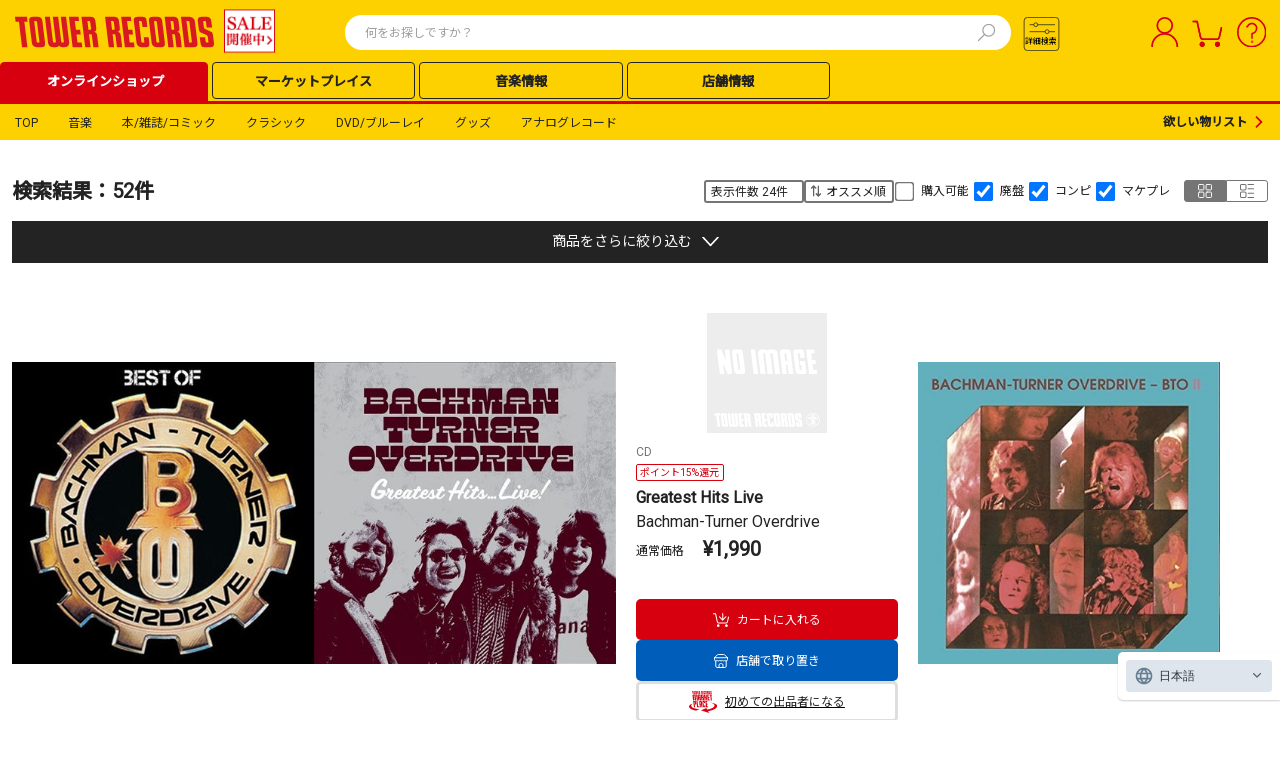

--- FILE ---
content_type: text/html; charset=utf-8
request_url: https://tower.jp/search/advanced/item/search?format=121&recondition=True&artistId=195730
body_size: 85113
content:

<!DOCTYPE html PUBLIC "-//W3C//DTD XHTML 1.0 Transitional//EN" "http://www.w3.org/TR/xhtml1/DTD/xhtml1-transitional.dtd">
<html>
<!-- [12BaseSearchPage24.aspx - Start] -->
<head id="Head1"><meta http-equiv="Content-Type" content="application/xhtml+xml; charset=UTF-8" /><meta name="viewport" content="width=device-width,initial-scale=1.0,minimum-scale=1.0" /><meta http-equiv="X-UA-Compatible" content="IE=EmulateIE9" /><meta http-equiv="Pragma" content="no-cache" /><meta http-equiv="Cache-Control" content="private,no-store,no-cache,must-revalidate" /><meta http-equiv="Expires" content="-1" /><meta name="format-detection" content="telephone=no" />
    <!-- EngageWebサイト追跡コード -->
    <meta name="com.silverpop.brandeddomains" content="www.pages07.net,stg.tower.jp,www.tower.jp" /><meta name="com.silverpop.cothost" content="campaign-ap-2.goacoustic.com" />
    <!-- キャンペーン Web トラッキング・コード -->
    <!-- Web サイト・トラック中の 1 つ以上の外部サイトで、ユニーク訪問者を識別する共通のユーザー参照を維持するために、HTML 文書の HEAD タグの間に以下のコードを挿入してください。-->
    <!--<meta name="com.silverpop.brandeddomains" content="www.pages07.net,stg.tower.jp,www.tower.jp" />-->
    <!-- オプションで、キャンペーンのコンバージョン・トラッキング (COT) を使用している場合は、必要に応じて HTML 文書の HEAD タグの間で次のコードのコメントを外してください。 -->
    <!--<meta name="com.silverpop.cothost" content="campaign-ap-2.goacoustic.com" />-->
    <!--<script src="http://contentz.mkt71.net/lp/static/js/iMAWebCookie.js?3149a537-159a5c4d96d-3a49a1d67881ef16e3bf2f68bd600905&h=www.pages07.net" type="text/javascript"></script>-->
    <!-- SSL プロトコル (https://) で通信を行う外部 Web サイトについては、このブロックを非コメント化し、非 SSL (http://) をコメントアウトしてください。-->
    <!--<script src="https://www.sc.pages07.net/lp/static/js/iMAWebCookie.js?3149a537-159a5c4d96d-3a49a1d67881ef16e3bf2f68bd600905&h=www.pages07.net" type="text/javascript"></script>-->

    <title>
	TOWER RECORDS ONLINE
</title>
<link rel="icon" href="/favicon.ico" type="image/x-icon" />
<link rel="shortcut icon" href="/favicon.ico" type="image/x-icon" />
<meta name="description" content="アイテム詳細検索" />
<meta name="keywords" content="CD,DVD,音楽ソフト,オンラインショッピング,タワーレコード,タワレコ,TOWER RECORDS" />
<meta name="robots" content="noindex, nofollow" />
<meta name="robots" content="noindex, nofollow" />


    <!-- 既存CSS読み込み（干渉対策） -->
    <link rel="stylesheet" href="https://use.fontawesome.com/releases/v5.6.3/css/all.css" /><link href="/style/09common.css?202411010000" rel="stylesheet" type="text/css" media="all" /><link href="/style/12common.css?202503270001" rel="stylesheet" type="text/css" media="all" /><link href="/style/24Common.css?202507240000" rel="stylesheet" type="text/css" media="all" /><link href="/style/Header/PCheader.css?202506260000" rel="stylesheet" type="text/css" media="all" /><link rel="stylesheet" href="https://fonts.googleapis.com/css?family=Roboto|Noto+Sans+JP&amp;display=swap" /><link rel="stylesheet" href="https://fonts.googleapis.com/css2?family=Material+Symbols+Outlined:opsz,wght,FILL,GRAD@20..48,100..700,0..1,-50..200" /><link href="/style/lab.css?202411010000" rel="stylesheet" type="text/css" /><link href="/style/article.css?202411010000" rel="stylesheet" type="text/css" media="all" /><link rel="canonical" href="https://tower.jp/search/advanced/item/search?format=121&recondition=True&artistId=195730" />

    <!--共通script-->
    <script type="text/javascript">
        // <![CDATA[
        var contextPath = "https://towermedia:8080";
        var currentTab = null; currentTab = "search/item";
        //]]>
    </script>
    <!-- Google Tag Manager Script -->
    <script type="text/javascript">
        (function (w, d, s, l, i) {
            w[l] = w[l] || []; w[l].push({
                'gtm.start':
                    new Date().getTime(), event: 'gtm.js'
            }); var f = d.getElementsByTagName(s)[0],
                j = d.createElement(s), dl = l != 'dataLayer' ? '&l=' + l : ''; j.async = true; j.src =
                    '//www.googletagmanager.com/gtm.js?id=' + i + dl; f.parentNode.insertBefore(j, f);
        })(window, document, 'script', 'dataLayer', 'GTM-SZF9');</script>
    <!-- End Google Tag Manager Script -->
    <script type="text/javascript" src="//ajax.googleapis.com/ajax/libs/jquery/1.7.2/jquery.min.js"></script>
    <script language="javascript" type="text/javascript">
        // <![CDATA[
        jQuery.noConflict();
        var $j = jQuery;
        //]]>
    </script>
    <script type="text/javascript" src="/javascript/jquery-1.7.2.js"></script>
    <script language="javascript" type="text/javascript">
        // <![CDATA[
        jjQuery.noConflict();
        var $w = jjQuery;
        //]]>
    </script>

    <!--レコメンド用-->
    <script type="text/javascript" src="/javascript/recommend.js?202503270001"></script>
    <script type="text/javascript" src="/javascript/newslide.js?202503270001"></script>
    <script type="text/javascript" src="/js/swiper.js?202412140000"></script>
    <link href="/style/recommend.css?202504170001" rel="stylesheet" type="text/css" media="all" /><link rel="stylesheet" type="text/css" href="/style/swiper.css?202412140000" /><link href="/style/PC_sitetop.css?202501300001" rel="stylesheet" type="text/css" media="all" />

    <!--media 検索 -->
    <link href="/style/search.css?202505150000" rel="stylesheet" type="text/css" media="all" /><link href="/style/mdb_search_parts.css?202412140000" rel="stylesheet" type="text/css" media="all" /><script type="text/javascript" src="/javascript/osusume.js"></script>
<script type="text/javascript" src="/javascript/right_navi_btn.js"></script>
<script type="text/javascript" src="/javascript/helptab.js"></script>
<script type="text/javascript" src="/javascript/search.js"></script>
<script type="text/javascript" src="/javascript/jPages.js"></script>
<script type="text/javascript" src="/javascript/jquery.readmore.js?201309061400"></script>
<script type="text/javascript" src="/javascript/jquery.readmoreDetail.js?201309061400"></script>

    <!-- ヘッダー用CSS --> 
    <link rel="stylesheet" href="https://fonts.googleapis.com/css2?family=Material+Symbols+Outlined:opsz,wght,FILL,GRAD@20..48,100..700,0..1,-50..200" />
    <script type="text/javascript">
        
        // ログイン前メニュー（右上）
        function lbMenuOpen() {
            var target = document.getElementById("loginBeforeMenu");
            target.classList.toggle("active");
        }
        // ログイン後メニュー（右上）
        function laMenuOpen() {
            var target = document.getElementById("loginAfterMenu");
            target.classList.toggle("active");
        }

        // 領域外クリックでメニュー閉じる処理
        document.addEventListener('click', (e) => {
            if (e.target.id == 'pcUserIcon') {
            } else if (!e.target.closest('div#loginAfterMenu')) {
                var target = document.getElementById("loginAfterMenu");
                target.classList.remove("active");
            }
            if (e.target.id == 'pcLockIcon') {
            } else if (!e.target.closest('div#loginBeforeMenu')) {
                var target = document.getElementById("loginBeforeMenu");
                target.classList.remove("active");
            }
        })
    </script>
    <!--PCヘッダーパーツEnd-->
    <script type="text/javascript" src="/javascript/common.js?202411010000"></script>
    <script type="text/javascript" src="/javascript/dayChecker.js"></script>
    <script type="text/javascript" src="/javascript/towerrecords.js?202412140000"></script>
    <script type="text/javascript" src="/javascript/jquery.lightbox-0.5.min.js"></script>
    <script type="text/javascript" src="//web-cache.chocomaru.com/jplayer.js"></script>
    <script type="text/javascript" src="/javascript/heightLine.js"></script>
    <script src="https://www.sc.pages07.net/lp/static/js/iMAWebCookie.js?3149a537-159a5c4d96d-3a49a1d67881ef16e3bf2f68bd600905&h=www.pages07.net" type="text/javascript"></script>
    <script type="text/javascript" src="/javascript/navigationContents.js?202411010000"></script>

    <!-- PC検索結果CSS -->
    <link rel="stylesheet" href="/style/reset.css" /><link rel="stylesheet" href="/style/recommend.css?202504170001" /><link rel="stylesheet" href="/css/24/PC_search_common.css?202412250000" /><link rel="stylesheet" href="/css/24/PC_article_search_result.css?202412140000" /><link rel="stylesheet" href="/css/24/PC_artist_search_result.css?202412140000" /><link rel="stylesheet" href="/css/24/PC_item_search_result.css?202509300001" /><link rel="stylesheet" href="https://fonts.googleapis.com/css2?family=Material+Symbols+Outlined:opsz,wght,FILL,GRAD@20..48,100..700,0..1,-50..200" />

<!--SitecoreAnalytics - start-->




<!--SitecoreAnalytics - end-->

    
    <script src="https://j.wovn.io/1" data-wovnio="key=nll2Zg&defaultLang=ja&currentLang=ja&urlPattern=query&backend=true&langParamName=wovn&backendVersion=WOVN.proxy_0.24.1" async=""></script>
    <link hreflang="ja" href="../../../Components/PageTypes/%3C%25=%20Request.Url.ToString().Split(new%20char[]%20%7B%20&#39;?&#39; }, StringSplitOptions.RemoveEmptyEntries)[0] %>" rel="alternate" /><link hreflang="ko" href="../../../Components/PageTypes/%3C%25=%20Request.Url.ToString().Split(new%20char[]%20%7B%20&#39;?&#39; }, StringSplitOptions.RemoveEmptyEntries)[0] %>?wovn=ko" rel="alternate" /><link hreflang="zh-Hans" href="../../../Components/PageTypes/%3C%25=%20Request.Url.ToString().Split(new%20char[]%20%7B%20&#39;?&#39; }, StringSplitOptions.RemoveEmptyEntries)[0] %>?wovn=zh-CHS" rel="alternate" /><link hreflang="zh-Hant" href="../../../Components/PageTypes/%3C%25=%20Request.Url.ToString().Split(new%20char[]%20%7B%20&#39;?&#39; }, StringSplitOptions.RemoveEmptyEntries)[0] %>?wovn=zh-CHT" rel="alternate" /></head>
<body id="bodyControl"><form method="post" action="/search/advanced/item/search?format=121&amp;recondition=True&amp;artistId=195730" id="Form1">
<div class="aspNetHidden">
<input type="hidden" name="__VIEWSTATE" id="__VIEWSTATE" value="lko+2MXsxzGMDp237xbqMkq85cvvkd7GgDZuN6PxvBbH1FBbnvuJBYmQIiJrni6UIe7WOA/e+sxvms5KZuxSZ5aZ/fjrFvBXHSpNvi8T+RJjlKJG8e3oS1jqQovX5ICt" />
</div>

<div class="aspNetHidden">

	<input type="hidden" name="__VIEWSTATEGENERATOR" id="__VIEWSTATEGENERATOR" value="0EFE98C9" />
</div></form>
	<script language="javascript" type="text/javascript">getHeaderContents(false);</script>
    <!-- Google Tag Manager NoScript -->
    <noscript><iframe src="//www.googletagmanager.com/ns.html?id=GTM-SZF9"
    height="0" width="0"
    style="display:none;visibility:hidden"></iframe></noscript>
    <!-- End Google Tag Manager NoScript -->

    
    

<!-- ヘッダー カスタマイズエリア 01 -->
<div id="headerCustomArea01" style="display:none;"></div>

<header class="TOL-header-PC">
    
    
    
    <div id="buyee-alliance-banner" style="display: none; width: 0px; height: 0px;">
        <input type="hidden" id="buyee-item-code" value="to-page" />
        <input type="hidden" id="TensocomBannerVisible" value="True" />
        <input type="hidden" id="TensocomBannerTestModeFlg" value="False" />
    </div>
    

    <div class="TOL-header-PC-inner">
        <div class="TOL-header-PC-title-Area">
            <!-- ヘッダー カスタマイズエリア 05 PCロゴ-->
            <div id="headerCustomArea05" class="TOL-header-PC-title" style="display:none;">
                <a href="/"></a>
            </div>
            
            
            
                <div class="TOL-header-PC-search">
                    
    <script type="text/javascript" src="/javascript/mp_common.js?202501300000"></script>
    <link href="/style/Header/PCsuggest.css?202502270000" rel="stylesheet" type="text/css" media="all" />
    <script src="/javascript/suggest_search.js?202506160000" type="text/javascript"></script> 
    <script src="/javascript/suggest.js?202502270000" type="text/javascript"></script> 


<script type="text/javascript">
    $w(document).ready(function () {
        $w('#searchTxt01').removeAttr('readonly');
        $w('#searchTxt01').keypress(function (e) {
            if ((e.which && e.which === 13) || (e.keyCode && e.keyCode === 13)) {
                $w('#searchBtn01').click();
                return false;
            }
            return true;
        });
    });

    var submitted = false;
    var norewrite = false;

    function form_submit2(obj) {
        var inputText = $j.trim($w('#searchTxt01').val());
        var regTitle = new RegExp("^" + $w('#searchTxt01').attr('title'));
        if (inputText == '' || inputText.match(regTitle)) {
            alert("検索ワードを指定してください。");
            $w('#searchTxt01').blur();
            return false;
        }

        var action = 'https://tower.jp/search/item/';
        var param = replaceSearchStr(inputText);
        var encoded = encodeSearchStr(inputText);

        var url = action + encoded;

        if (!submitted) {
            submitted = true;
            location.href = url;
        }

        return false;
    }

    function form_submit3(obj) {
        var action = 'https://tower.jp/search/advanced/item/';

        $w('#submit_form').attr('action', action);
        if ($w('input#detailTabCode').val()) {
            $w('#submit_form').append($w('input#detailTabCode'));
        }

        if (!submitted) {
            submitted = true;
            $w('#submit_form').submit();
        }

        return false;
    }

    function encodeSearchStr(str) {
        return encodeURIComponent(replaceSearchStr(str));
    }

    function replaceSearchStr(str) {
        // str = replAll(str, ' ', '%20');
        str = replAll(str, '!', '！');
        str = replAll(str, '"', '”');
        str = replAll(str, '#', '＃');
        str = replAll(str, '$', '＄'); // RFC2396:URL使用不可
        str = replAll(str, '%', '％');
        str = replAll(str, '&', '＆'); // RFC2396:URL使用不可
        str = replAll(str, '\'', '’');
        str = replAll(str, '(', '（');
        str = replAll(str, ')', '）');
        str = replAll(str, '*', '＊');
        str = replAll(str, '+', '＋'); // RFC2396:URL使用不可
        str = replAll(str, ',', '，'); // RFC2396:URL使用不可
        str = replAll(str, '-', '－');
        str = replAll(str, '.', '．');
        str = replAll(str, '/', '／'); // RFC2396:URL使用不可

        str = replAll(str, ':', '：'); // RFC2396:URL使用不可
        str = replAll(str, ';', '；'); // RFC2396:URL使用不可
        str = replAll(str, '<', '＜');
        str = replAll(str, '=', '＝'); // RFC2396:URL使用不可
        str = replAll(str, '>', '＞');
        str = replAll(str, '?', '？'); // RFC2396:URL使用不可
        str = replAll(str, '@', '＠'); // RFC2396:URL使用不可

        str = replAll(str, '[', '［');
        str = replAll(str, '\\', '￥');
        str = replAll(str, ']', '］');
        str = replAll(str, '^', '＾');
        str = replAll(str, '_', '＿');
        str = replAll(str, '`', '‘');

        str = replAll(str, '{', '｛');
        str = replAll(str, '|', '｜');
        str = replAll(str, '}', '｝');
        str = replAll(str, '~', '～');

        return str;
    }

    function replAll(expression, org, dest) {
        return expression.split(org).join(dest);
    }
</script>

<div class="TOL-header-PC-header-search-box">
    <form id="submit_form" action="#" method="get"></form>
    <form id="submit_form2" action="#">
        <input id="searchTxt01" class="TOL-header-PC-header-search-box-input" type="text" value="" name="itemName" maxlength="100" autocomplete="off" readonly="readonly" placeholder="何をお探しですか？" />
        <!-- 20250124 karlpark suggest -->
        <button type="button" class="TOL-suggest-detail-PC-close-button" style="display: none;"><span class="close-button-icon is-bold">✕</span></button>
        <button id="searchBtn01" class="TOL-header-PC-header-search-box-button" onclick="return form_submit2(this);"><img src="https://cdfront.tower.jp/img24/search.svg" alt="検索"></button>
    </form>
    
        <!-- suggestPopupBox01 -->
        <div id="suggestPopupBox01" class="TOL-header-PC-Suggest-Area" style="display: none;">
            <!-- 20250109 karlpark suggest start -->
            <div class="TOL-header-PC-Suggest-inner-artist-name">
            </div>
            <div class="TOL-header-PC-Suggest-inner-title">
            </div>
            <div class="TOL-header-PC-Suggest-inner-item">
            </div>
            <div class="TOL-header-PC-Suggest-inner-artist-info">
            </div>
            <div class="TOL-header-PC-Suggest-inner-connect">
            </div>
            <div class="TOL-header-PC-Suggest-inner-listing">
            </div>
            <!-- 20250109 karlpark suggest end -->
        </div>
        <!-- /suggestPopupBox01 -->
    
    
</div>


<script type="text/javascript" src="/javascript/jquery-ui-1.9.1.custom.min.js"></script>
<script type="text/javascript" src="/javascript/jquery.ui.datepicker-ja.min.js"></script>
<link type="text/css" rel="stylesheet" href="/style/jquery-ui-1.9.1.custom.min.css" />
<link type="text/css" rel="stylesheet" href="/style/PC_search_common.css?202412250000" />
<link type="text/css" rel="stylesheet" href="/style/PC_search_detail.css?202412250000" />
<link rel="stylesheet" href="https://fonts.googleapis.com/css2?family=Material+Symbols+Outlined:opsz,wght,FILL,GRAD@20..48,100..700,0..1,-50..200" />
<style type="text/css">
    .ui-datepicker
    {
        font-size: 10px !important;
        z-index: 9999 !important;
    }
    select.ui-datepicker-month
    {
        width: 40% !important;
    }
</style>


<script>
    document.addEventListener('DOMContentLoaded', function () {
        const searchBtn02 = document.getElementById('searchBtn02');
        const modal = document.getElementById('TOL-search-detail-modal');
        const modalContents = document.querySelector('.TOL-search-detail-PC-content');
        const closeModalBtn = document.querySelectorAll('.TOL-search-detail-PC-close-button');
        const suggestModal = document.getElementById('suggestPopupBox01');

        function openModal() {
            // 20250110 karlpark SI212 start
            if (suggestModal) {
                suggestModal.style.display = 'none';
            }
            // 20250110 karlpark SI212 end
            modal.style.display = 'flex';
            modal.scrollTop = 0;
            var target = document.body;
            target.classList.toggle("no-scroll");
            switch (getCookie("glue_search_detail_category_init")) {
                case "0": //すべて
                    document.getElementById("rdoCategoryAll").checked = true;
                    break;
                case "1": //音楽
                    document.getElementById("rdoCategoryMusic").checked = true;
                    break;
                case "2": //クラシック
                    document.getElementById("rdoCategoryClassic").checked = true;
                    break;
                case "3": //DVDブルーレイ
                    document.getElementById("rdoCategoryDvd").checked = true;
                    break;
                case "4": //本雑誌コミック
                    document.getElementById("rdoCategoryBook").checked = true;
                    break;
                case "5": //グッズ
                    document.getElementById("rdoCategoryGoods").checked = true;
                    break;
                case "6": //記事ニュース
                    document.getElementById("rdoCategoryArticle").checked = true;
                    break;
                case "7": //アナログレコード
                    document.getElementById("rdoCategoryAnalog").checked = true;
                    break;
                default:
                    document.getElementById("rdoCategoryAll").checked = true;
            }
        }

        function closeModal() {
            modal.style.display = 'none';
            var target = document.body;
            target.classList.remove("no-scroll");
        }

        searchBtn02.addEventListener('click', openModal);
        closeModalBtn.forEach(function (btn) {
            btn.addEventListener('click', closeModal);
        });

        // 背景をクリックした際に閉じる
        modal.addEventListener('click', event => {
            if (!modalContents.contains(event.target)) {
                closeModal();
            }
        });
        
        let radioGroup = document.querySelectorAll('input[name="category"]');
        radioGroup.forEach((radio) => {
            radio.addEventListener('change', function(event) {
                // イベントが発生したラジオボタンの値を取得
                updateSelectBox(event.target.value === 'rdoCategoryArticle');
            });
        });

        // add Calendar Event
        document.querySelectorAll('.search-detail-PC-date').forEach(el => {
            el.addEventListener('change', function (event) {
                // 20250213 karlpark SI123 start
                let endDate = el.closest('.TOL-search-detail-PC-release-date-block').querySelectorAll('.common-textbox-container')[1];
                let selectEndDate = endDate.querySelectorAll('input.end');
                let dateWrapper = endDate.querySelectorAll('.TOL-search-detail-PC-release-date-contents');
                let imgTags = endDate.querySelectorAll('.release-date-icon-img');

                selectEndDate.forEach(el => el.removeAttribute("disabled"));
                selectEndDate.forEach(el => el.classList.remove('is-active'));
                selectEndDate.forEach(el => el.classList.remove('is-inactive'));
                dateWrapper.forEach(el => el.classList.remove('is-active'));
                dateWrapper.forEach(el => el.classList.remove('is-inactive'));
                if (el.value != 0) {
                    selectEndDate.forEach(el => el.setAttribute("disabled", "disabled"));
                    selectEndDate.forEach(el => el.classList.add('is-inactive'));
                    dateWrapper.forEach(el => el.classList.add('is-inactive'));
                    imgTags.forEach(el => el.src = "/img24/calendar_icon_inactive.svg");
                } else {
                    selectEndDate.forEach(el => el.classList.add('is-active'));
                    dateWrapper.forEach(el => el.classList.add('is-active'));
                    imgTags.forEach(el => el.src = "/img24/calendar_icon_white.svg");
                }
                // 20250213 karlpark SI123 end
            });
        });

        // add class for checkbox
        document.querySelectorAll('.TOL-header-PC-search-detail input[type="checkbox"]').forEach(el => el.classList.add('common-search-checkbox'));
        // add class for input.type=radio
        document.querySelectorAll('.TOL-header-PC-search-detail #radioGroupParent input[type="radio"]').forEach(el => el.classList.add('radioGroup'));
        // change element for searchBtn
        const btnSection = document.querySelector('.TOL-search-detail-PC-search-block').innerHTML;
        const newBtnSection = btnSection.replace('<input ', '<button ').replace('>', '><span class="text-size-16 is-bold is-black">検索する</span></button>');
        document.querySelector('.TOL-search-detail-PC-search-block').innerHTML = newBtnSection;
    });

    function splitDate(strDate) {
        let date = ['', '', ''];
        
        if (!strDate) {
            return date;
        }

        const dateParts = strDate.split('-');
        const countDashes = (strDate.match(/-/g) || []).length;

        if (dateParts.length === 3 && countDashes === 2 && !isNaN(new Date(strDate).getTime())) {
            date = dateParts;
        }
        
        return date;
    }

    // id to value
    let categories = {
        "rdoCategoryAll": "TOL-search-detail-PC-all",
        "rdoCategoryMusic": "TOL-search-detail-PC-music",
        "rdoCategoryClassic": "TOL-search-detail-PC-classic",
        "rdoCategoryGoods": "TOL-search-detail-PC-goods",
        "rdoCategoryBook": "TOL-search-detail-PC-book",
        "rdoCategoryDvd": "TOL-search-detail-PC-dvd",
        "rdoCategoryAnalog": "TOL-search-detail-PC-analog",
        "rdoCategoryArticle": "TOL-search-detail-PC-article",
    }

    // 元のオプションデータを保存
    const originalOptions = [
        { value: "1", text: "オススメ順" },
        { value: "4", text: "発売日順:新→旧" },
        { value: "5", text: "発売日順:旧→新" },
        { value: "6", text: "売れている順" },
        { value: "9", text: "価格の安い順" },
        { value: "10", text: "価格の高い順" },
        { value: "7", text: "アーティスト名順:A→Z" },
        { value: "8", text: "アーティスト名順:Z→A" },
        { value: "2", text: "商品名順:A→Z" },
        { value: "3", text: "商品名順:Z→A" },
    ];

    // 更新処理
    function updateSelectBox(flg) {
    	// セレクトボックスの要素を取得
        const sortSelectBox = document.getElementById("ddlResultsDisplayOrder");
        // オプションを一度全削除
        while (sortSelectBox.options.length > 0) {
            sortSelectBox.remove(0);
        }

        if (flg) {
            // フラグが true の場合は特定のオプションだけ追加
            const allowedValues = ["4", "5"];
            const newTexts = {
                "4": "更新日順:新→古",
                "5": "更新日順:古→新"
            };

            allowedValues.forEach(value => {
                const option = document.createElement("option");
                option.value = value;
                option.textContent = newTexts[value];
                sortSelectBox.appendChild(option);
            });
        } else {
            // フラグが false の場合は元の状態を復元
            originalOptions.forEach(opt => {
                const option = document.createElement("option");
                option.value = opt.value;
                option.textContent = opt.text;
                sortSelectBox.appendChild(option);
            });
        }
    }

    document.addEventListener('click', (e) => {
        document.querySelectorAll('input.radioGroup:checked').forEach((radio) => {
            // Add display-none class
            for (const value of Object.values(categories)) {
                document.getElementById(value).style.display = 'none';
            }

            // Remove display-none class
            if (radio.checked) {
                document.getElementById(`${categories[radio.value]}`).style.display = 'block';
            }
        });

        // 20241208 SI062対応 karlpark start
        if (e.target.className == 'radioGroup' && e.target.value == 'rdoCategoryAnalog') {

            let i = 0;
            // アナログのフォーマットを繰り返す
            document.querySelectorAll('.TOL-search-detail-PC-analog .TOL-search-detail-PC-format-item-category').forEach((format) => {
                if (i < 4) {
                    format.style.display = "flex"; // 項目を表示
                    // 初期値にリセットする
                    const selectBox = format.querySelector('.common-select-box'); // セレクトボックスを取得
                    if (selectBox) {
                        selectBox.selectedIndex = (i + 1); // 値に設定,  LPレコード,12"シングルレコード,10"シングルレコード,7"シングルレコード
                    }
                } else {
                    // 5番目のフォーマットは消す
                    format.style.display = "none"; // 項目を非表示にする

                    // 初期値にリセットする
                    const selectBox = format.querySelector('.common-select-box'); // セレクトボックスを取得
                    if (selectBox) {
                        selectBox.selectedIndex = "0"; // 初期値（CD）に設定
                    }
                }
                i ++;
            })
            currentVisibleCount = 4;
        }
        // 20241208 SI062対応 karlpark end

        // 20241209 SI107 karlpark start
        checkCategory();
        // 20241209 SI107 karlpark end
    });

    function detailSearch24() {
        const baseUrl = `${window.location.protocol}//${window.location.hostname}`;
        let query = new URL(baseUrl + '/search/advanced');
        const importType = {
            '0': 'DOMESTIC',
            '1': 'IMPORT',
            '2': 'DOMESTIC_OBI'
        };
        const checkedCategory = document.querySelector("input.radioGroup:checked").value;
        switch (checkedCategory) {
            case 'rdoCategoryAll': {
                query.pathname += '/item';
                query.pathname += '/search';
                // ジャンル
                let chkGenreGroup = document.querySelectorAll('input[name="chkGenreGroup_all"]');
                let genreList = [];
                let subGenreList = [];
                chkGenreGroup.forEach((checkbox) => {
                    if (checkbox.checked) {
                        let stArrayGenre = checkbox.value.split('_');
                        genreList.push(stArrayGenre[0]);
                        subGenreList.push(stArrayGenre[1]);
                    }
                });
                if (genreList.length > 0) {
                    query.searchParams.set('genre', genreList.join('|'));
                }
                if (subGenreList.length > 0) {
                    query.searchParams.set('subgenre', subGenreList.join('|'));
                }

                // アーティスト名
                let txtArtistName = document.getElementById('txtArtistName_all');
                if (txtArtistName && txtArtistName.value.trim() !== '') {
                    query.searchParams.set('artistName', txtArtistName.value.trim());
                }

                // アイテム名（商品名）
                let txtItemName = document.getElementById('txtItemName_all');
                if (txtItemName && txtItemName.value.trim() !== '') {
                    query.searchParams.set('titleName', txtItemName.value.trim());
                }

                // トラック名（曲名）
                let txtTrackName = document.getElementById('txtTrackName_all');
                if (txtTrackName && txtTrackName.value.trim() !== '') {
                    query.searchParams.set('trackName', txtTrackName.value.trim());
                }

                // レーベル
                let txtLabel = document.getElementById('txtLabel_all');
                if (txtLabel && txtLabel.value.trim() !== '') {
                    query.searchParams.set('labelName', txtLabel.value.trim());
                }

                // 規格品番
                let txtCatalogNumber = document.getElementById('txtCatalogNumber_all');
                if (txtCatalogNumber && txtCatalogNumber.value.trim() !== '') {
                    query.searchParams.set('isbn', txtCatalogNumber.value.trim());
                }

                // SKU
                let txtSKU = document.getElementById('txtSKU_all');
                if (txtSKU && txtSKU.value.trim() !== '') {
                    query.searchParams.set('jan', txtSKU.value.trim());
                }

                // 発売日
                let startDateTextBox = document.getElementById('startDateTextBox_all');
                let txtReleaseDateEnd = document.getElementById('txtReleaseDateEnd_all');
                let dateOptionDropDown = document.getElementById('dateOptionDropDown_all');

                if (startDateTextBox && txtReleaseDateEnd && dateOptionDropDown) {
                    let yearFrom = '';
                    let monthFrom = '';
                    let dayFrom = '';
                    let yearTo = '';
                    let monthTo = '';
                    let dayTo = '';
                    let dateFrom = splitDate(startDateTextBox.value.trim());
                    let dateTo = splitDate(txtReleaseDateEnd.value.trim());
                    switch (dateOptionDropDown.value) {
                        case '3':
                            // 当日
							              yearFrom = dateFrom[0];
                            monthFrom = dateFrom[1];
                            dayFrom = dateFrom[2];

                            yearTo = dateFrom[0];
                            monthTo = dateFrom[1];
                            dayTo = dateFrom[2];

                            if (monthFrom !== '' && dayFrom !== '' && yearTo !== '' && monthTo !== '' && dayTo !== '') {
                                query.searchParams.set('salesYearFrom', yearFrom);
                                query.searchParams.set('salesMonthFrom', monthFrom);
                                query.searchParams.set('salesDayFrom', dayFrom);
                                query.searchParams.set('salesYearTo', yearTo);
                                query.searchParams.set('salesMonthTo', monthTo);
                                query.searchParams.set('salesDayTo', dayTo);
                                query.searchParams.set('salesDateConditionType', 'EXACT');
                            }
                            break;
                        case '2':
                            // 以前
                            yearTo = dateFrom[0];
                            monthTo = dateFrom[1];
                            dayTo = dateFrom[2];

                            if (yearTo !== '' && monthTo !== '' && dayTo !== '') {
                                query.searchParams.set('salesYearTo', yearTo);
                                query.searchParams.set('salesMonthTo', monthTo);
                                query.searchParams.set('salesDayTo', dayTo);
                                query.searchParams.set('salesDateConditionType', 'BEFORE');
                            }
                            break;
                        case '0':
                            // から
                            yearFrom = dateFrom[0];
                            monthFrom = dateFrom[1];
                            dayFrom = dateFrom[2];

                            yearTo = dateTo[0];
                            monthTo = dateTo[1];
                            dayTo = dateTo[2];

                            if (yearTo !== '' && monthFrom !== '' && dayFrom !== '' && yearTo !== '' && monthTo !== '' && dayTo !== '') {
                                query.searchParams.set('salesYearFrom', yearFrom);
                                query.searchParams.set('salesMonthFrom', monthFrom);
                                query.searchParams.set('salesDayFrom', dayFrom);
                                query.searchParams.set('salesYearTo', yearTo);
                                query.searchParams.set('salesMonthTo', monthTo);
                                query.searchParams.set('salesDayTo', dayTo);
                                query.searchParams.set('salesDateConditionType', 'TO');
                            }
                            break;
                        default:
                            break;
                    }
                }

                // 販売価格
                let LowerPriceDropDown = document.getElementById('ddlLowerPriceDropDown_all');
                let UpperPriceDropDown = document.getElementById('ddlUpperPriceDropDown_all');
                if (LowerPriceDropDown && LowerPriceDropDown.value.trim() !== '') {
                    query.searchParams.set('priceLower', LowerPriceDropDown.value.trim());
                }
                if (UpperPriceDropDown && UpperPriceDropDown.value.trim() !== '') {
                    query.searchParams.set('priceUpper', UpperPriceDropDown.value.trim());
                }

                // フォーマット
                let formatList = [];
                let format1 = document.getElementById('ddlFormat1_all');
                let format2 = document.getElementById('ddlFormat2_all');
                let format3 = document.getElementById('ddlFormat3_all');
                let format4 = document.getElementById('ddlFormat4_all');
                let format5 = document.getElementById('ddlFormat5_all');
                if (format1 && format1.value.trim() !== '') {
                    formatList.push(format1.value.trim());
                }
                if (format2 && format2.value.trim() !== '') {
                    formatList.push(format2.value.trim());
                }
                if (format3 && format3.value.trim() !== '') {
                    formatList.push(format3.value.trim());
                }
                if (format4 && format4.value.trim() !== '') {
                    formatList.push(format4.value.trim());
                }
                if (format5 && format5.value.trim() !== '') {
                    formatList.push(format5.value.trim());
                }
                if (formatList.length > 0) {
                    query.searchParams.set('format', formatList.join('|'));
                }

                // 国内輸入区分
                let importList = [];
                let chkInOutGroup = document.querySelectorAll('input[name="chkInOutGroup_all"]');
                chkInOutGroup.forEach((checkbox) => {
                    if (checkbox.checked) {
                        importList.push(importType[checkbox.value]);
                    }
                });
                if (importList.length > 0) {
                    query.searchParams.set('importType', importList.join('|'));
                }

                // その他
                let etcList = [];
                let chkExcludeDiscontinued = document.getElementById('chkExcludeDiscontinued_all');
                let chkSampleAvailable = document.getElementById('chkSampleAvailable_all');
                let chkExcludeCompilation = document.getElementById('chkExcludeCompilation_all');
                if (chkExcludeDiscontinued && chkExcludeDiscontinued.checked) {
                    etcList.push('EXCLUDE_ABANDONED');
                }
                if (chkSampleAvailable && chkSampleAvailable.checked) {
                    etcList.push('ONLY_TRIAL_Y');
                }
                if (chkExcludeCompilation && chkExcludeCompilation.checked) {
                    etcList.push('EXCLUDE_OMNIBUS');
                }
                if (etcList.length > 0) {
                    query.searchParams.set('displayType', etcList.join('|'));
                }

                // 限定
                let chkLimitedEdition = document.getElementById('chkLimitedEdition_all');
                if (chkLimitedEdition && chkLimitedEdition.checked) {
                    query.searchParams.set('limitedType', 'LIMITED');
                }

                // 特典ありのみ
                let chkBonusAvailable = document.getElementById('chkBonusAvailable_all');
                if (chkBonusAvailable && chkBonusAvailable.checked) {
                    query.searchParams.set('benefits', 'y');
                }

                // 購入可能のみ
                let chkAvailableForPurchase = document.getElementById('chkAvailableForPurchase_all');
                if (chkAvailableForPurchase && chkAvailableForPurchase.checked) {
                    query.searchParams.set('purchasable', 'y');
                }

                // フラゲ可能のみ
                let chkEarlyRelease = document.getElementById('chkEarlyRelease_all');
                if (chkEarlyRelease && chkEarlyRelease.checked) {
                    query.searchParams.set('flage', 'y');
                }

                query.searchParams.set('detailSearchType', 'item');
                break;
            }
            case 'rdoCategoryMusic': {
                query.pathname += '/item';
                query.pathname += '/search';
                // ジャンル
                let chkGenreGroup = document.querySelectorAll('input[name="chkGenreGroup_music"]');
                let genreList = [];
                let subGenreList = [];
                chkGenreGroup.forEach((checkbox) => {
                    if (checkbox.checked) {
                        let stArrayGenre = checkbox.value.split('_');
                        genreList.push(stArrayGenre[0]);
                        subGenreList.push(stArrayGenre[1]);
                    }
                });
                if (genreList.length === 0) {
                    genreList.push('1');
                }
                if (genreList.length > 0) {
                    query.searchParams.set('genre', genreList.join('|'));
                }
                if (subGenreList.length > 0) {
                    query.searchParams.set('subgenre', subGenreList.join('|'));
                }

                // アーティスト名
                let txtArtistName = document.getElementById('txtArtistName_music');
                if (txtArtistName && txtArtistName.value.trim() !== '') {
                    query.searchParams.set('artistName', txtArtistName.value.trim());
                }

                // アイテム名（商品名）
                let txtItemName = document.getElementById('txtItemName_music');
                if (txtItemName && txtItemName.value.trim() !== '') {
                    query.searchParams.set('titleName', txtItemName.value.trim());
                }

                // トラック名（曲名）
                let txtTrackName = document.getElementById('txtTrackName_music');
                if (txtTrackName && txtTrackName.value.trim() !== '') {
                    query.searchParams.set('trackName', txtTrackName.value.trim());
                }

                // レーベル
                let txtLabel = document.getElementById('txtLabel_music');
                if (txtLabel && txtLabel.value.trim() !== '') {
                    query.searchParams.set('labelName', txtLabel.value.trim());
                }

                // 規格品番
                let txtCatalogNumber = document.getElementById('txtCatalogNumber_music');
                if (txtCatalogNumber && txtCatalogNumber.value.trim() !== '') {
                    query.searchParams.set('isbn', txtCatalogNumber.value.trim());
                }

                // SKU
                let txtSKU = document.getElementById('txtSKU_music');
                if (txtSKU && txtSKU.value.trim() !== '') {
                    query.searchParams.set('jan', txtSKU.value.trim());
                }

                // 発売日
                let startDateTextBox = document.getElementById('txtReleaseDateStart_music');
                let txtReleaseDateEnd = document.getElementById('txtReleaseDateEnd_music');
                let dateOptionDropDown = document.getElementById('ddlReleaseDateOption_music'); // 20241218 karlpark SI191

                if (startDateTextBox && txtReleaseDateEnd && dateOptionDropDown) {
                    let yearFrom = '';
                    let monthFrom = '';
                    let dayFrom = '';
                    let yearTo = '';
                    let monthTo = '';
                    let dayTo = '';
                    let dateFrom = splitDate(startDateTextBox.value.trim());
                    let dateTo = splitDate(txtReleaseDateEnd.value.trim());
                    switch (dateOptionDropDown.value) {
                        case '3':
                            // 当日
							              yearFrom = dateFrom[0];
                            monthFrom = dateFrom[1];
                            dayFrom = dateFrom[2];

                            yearTo = dateFrom[0];
                            monthTo = dateFrom[1];
                            dayTo = dateFrom[2];

                            if (monthFrom !== '' && dayFrom !== '' && yearTo !== '' && monthTo !== '' && dayTo !== '') {
                                query.searchParams.set('salesYearFrom', yearFrom);
                                query.searchParams.set('salesMonthFrom', monthFrom);
                                query.searchParams.set('salesDayFrom', dayFrom);
                                query.searchParams.set('salesYearTo', yearTo);
                                query.searchParams.set('salesMonthTo', monthTo);
                                query.searchParams.set('salesDayTo', dayTo);
                                query.searchParams.set('salesDateConditionType', 'EXACT');
                            }
                            break;
                        case '2':
                            // 以前
                            yearTo = dateFrom[0];
                            monthTo = dateFrom[1];
                            dayTo = dateFrom[2];

                            if (yearTo !== '' && monthTo !== '' && dayTo !== '') {
                                query.searchParams.set('salesYearTo', yearTo);
                                query.searchParams.set('salesMonthTo', monthTo);
                                query.searchParams.set('salesDayTo', dayTo);
                                query.searchParams.set('salesDateConditionType', 'BEFORE');
                            }
                            break;
                        case '0':
                            // から
                            yearFrom = dateFrom[0];
                            monthFrom = dateFrom[1];
                            dayFrom = dateFrom[2];

                            yearTo = dateTo[0];
                            monthTo = dateTo[1];
                            dayTo = dateTo[2];

                            if (yearTo !== '' && monthFrom !== '' && dayFrom !== '' && yearTo !== '' && monthTo !== '' && dayTo !== '') {
                                query.searchParams.set('salesYearFrom', yearFrom);
                                query.searchParams.set('salesMonthFrom', monthFrom);
                                query.searchParams.set('salesDayFrom', dayFrom);
                                query.searchParams.set('salesYearTo', yearTo);
                                query.searchParams.set('salesMonthTo', monthTo);
                                query.searchParams.set('salesDayTo', dayTo);
                                query.searchParams.set('salesDateConditionType', 'TO');
                            }
                            break;
                        default:
                            break;
                    }
                }

                // フォーマット
                let formatList = [];
                let format1 = document.getElementById('ddlFormat1_music');
                let format2 = document.getElementById('ddlFormat2_music');
                let format3 = document.getElementById('ddlFormat3_music');
                let format4 = document.getElementById('ddlFormat4_music');
                let format5 = document.getElementById('ddlFormat5_music');
                if (format1 && format1.value.trim() !== '') {
                    formatList.push(format1.value.trim());
                }
                if (format2 && format2.value.trim() !== '') {
                    formatList.push(format2.value.trim());
                }
                if (format3 && format3.value.trim() !== '') {
                    formatList.push(format3.value.trim());
                }
                if (format4 && format4.value.trim() !== '') {
                    formatList.push(format4.value.trim());
                }
                if (format5 && format5.value.trim() !== '') {
                    formatList.push(format5.value.trim());
                }
                if (formatList.length > 0) {
                    query.searchParams.set('format', formatList.join('|'));
                }

                // 国内輸入区分
                let importList = [];
                let chkInOutGroup = document.querySelectorAll('input[name="chkInOutGroup_music"]');
                chkInOutGroup.forEach((checkbox) => {
                    if (checkbox.checked) {
                        importList.push(importType[checkbox.value]);
                    }
                });
                if (importList.length > 0) {
                    query.searchParams.set('importType', importList.join('|'));
                }

                // その他
                let etcList = [];
                let chkExcludeDiscontinued = document.getElementById('chkExcludeDiscontinued_music');
                let chkSampleAvailable = document.getElementById('chkSampleAvailable_music');
                let chkExcludeCompilation = document.getElementById('chkExcludeCompilation_music');
                if (chkExcludeDiscontinued && chkExcludeDiscontinued.checked) {
                    etcList.push('EXCLUDE_ABANDONED');
                }
                if (chkSampleAvailable && chkSampleAvailable.checked) {
                    etcList.push('ONLY_TRIAL_Y');
                }
                if (chkExcludeCompilation && chkExcludeCompilation.checked) {
                    etcList.push('EXCLUDE_OMNIBUS');
                }
                if (etcList.length > 0) {
                    query.searchParams.set('displayType', etcList.join('|'));
                }

                // 限定
                let chkLimitedEdition = document.getElementById('chkLimitedEdition_music');
                if (chkLimitedEdition && chkLimitedEdition.checked) {
                    query.searchParams.set('limitedType', 'LIMITED');
                }

                // 特典ありのみ
                let chkBonusAvailable = document.getElementById('chkBonusAvailable_music');
                if (chkBonusAvailable && chkBonusAvailable.checked) {
                    query.searchParams.set('benefits', 'y');
                }

                // 購入可能のみ
                let chkAvailableForPurchase = document.getElementById('chkAvailableForPurchase_music');
                if (chkAvailableForPurchase && chkAvailableForPurchase.checked) {
                    query.searchParams.set('purchasable', 'y');
                }

                // フラゲ可能のみ
                let chkEarlyRelease = document.getElementById('chkEarlyRelease_music');
                if (chkEarlyRelease && chkEarlyRelease.checked) {
                    query.searchParams.set('flage', 'y');
                }

                query.searchParams.set('detailSearchType', 'item');
                break;
            }
            case 'rdoCategoryClassic': {
                query.pathname += '/item';
                query.pathname += '/search';
                // ジャンル
                let chkGenreGroup = document.querySelectorAll('input[name="chkGenreGroup_classic"]');
                let genreList = [];
                let subGenreList = [];
                chkGenreGroup.forEach((checkbox) => {
                    if (checkbox.checked) {
                        let stArrayGenre = checkbox.value.split('_');
                        genreList.push(stArrayGenre[0]);
                        subGenreList.push(stArrayGenre[1]);
                    }
                });
                if (genreList.length === 0) {
                    genreList.push('2');
                }
                if (genreList.length > 0) {
                    query.searchParams.set('genre', genreList.join('|'));
                }
                if (subGenreList.length > 0) {
                    query.searchParams.set('subgenre', subGenreList.join('|'));
                }

                // キーワード
                let txtKeyword = document.getElementById('txtKeyword_classic');
                if (txtKeyword && txtKeyword.value.trim() !== '') {
                    query.searchParams.set('keyWord', txtKeyword.value.trim());
                }

                // アイテム名（商品名）
                let txtItemName = document.getElementById('txtItemName_classic');
                if (txtItemName && txtItemName.value.trim() !== '') {
                    query.searchParams.set('titleName', txtItemName.value.trim());
                }

                // トラック名（曲名）
                let txtTrackName = document.getElementById('txtTrackName_classic');
                if (txtTrackName && txtTrackName.value.trim() !== '') {
                    query.searchParams.set('trackName', txtTrackName.value.trim());
                }

                // レーベル
                let txtLabel = document.getElementById('txtLabel_classic');
                if (txtLabel && txtLabel.value.trim() !== '') {
                    query.searchParams.set('labelName', txtLabel.value.trim());
                }

                // 規格品番
                let txtCatalogNumber = document.getElementById('txtCatalogNumber_classic');
                if (txtCatalogNumber && txtCatalogNumber.value.trim() !== '') {
                    query.searchParams.set('isbn', txtCatalogNumber.value.trim());
                }

                // SKU
                let txtSKU = document.getElementById('txtSKU_classic');
                if (txtSKU && txtSKU.value.trim() !== '') {
                    query.searchParams.set('jan', txtSKU.value.trim());
                }

                // 発売日
                let startDateTextBox = document.getElementById('txtReleaseDateStart_classic');
                let txtReleaseDateEnd = document.getElementById('txtReleaseDateEnd_classic');
                let dateOptionDropDown = document.getElementById('ddlReleaseDateOption_classic'); // 20241218 karlpark SI191

                if (startDateTextBox && txtReleaseDateEnd && dateOptionDropDown) {
                    let yearFrom = '';
                    let monthFrom = '';
                    let dayFrom = '';
                    let yearTo = '';
                    let monthTo = '';
                    let dayTo = '';
                    let dateFrom = splitDate(startDateTextBox.value.trim());
                    let dateTo = splitDate(txtReleaseDateEnd.value.trim());
                    switch (dateOptionDropDown.value) {
                        case '3':
                            // 当日
							              yearFrom = dateFrom[0];
                            monthFrom = dateFrom[1];
                            dayFrom = dateFrom[2];

                            yearTo = dateFrom[0];
                            monthTo = dateFrom[1];
                            dayTo = dateFrom[2];

                            if (monthFrom !== '' && dayFrom !== '' && yearTo !== '' && monthTo !== '' && dayTo !== '') {
                                query.searchParams.set('salesYearFrom', yearFrom);
                                query.searchParams.set('salesMonthFrom', monthFrom);
                                query.searchParams.set('salesDayFrom', dayFrom);
                                query.searchParams.set('salesYearTo', yearTo);
                                query.searchParams.set('salesMonthTo', monthTo);
                                query.searchParams.set('salesDayTo', dayTo);
                                query.searchParams.set('salesDateConditionType', 'EXACT');
                            }
                            break;
                        case '2':
                            // 以前
                            yearTo = dateFrom[0];
                            monthTo = dateFrom[1];
                            dayTo = dateFrom[2];

                            if (yearTo !== '' && monthTo !== '' && dayTo !== '') {
                                query.searchParams.set('salesYearTo', yearTo);
                                query.searchParams.set('salesMonthTo', monthTo);
                                query.searchParams.set('salesDayTo', dayTo);
                                query.searchParams.set('salesDateConditionType', 'BEFORE');
                            }
                            break;
                        case '0':
                            // から
                            yearFrom = dateFrom[0];
                            monthFrom = dateFrom[1];
                            dayFrom = dateFrom[2];

                            yearTo = dateTo[0];
                            monthTo = dateTo[1];
                            dayTo = dateTo[2];

                            if (yearTo !== '' && monthFrom !== '' && dayFrom !== '' && yearTo !== '' && monthTo !== '' && dayTo !== '') {
                                query.searchParams.set('salesYearFrom', yearFrom);
                                query.searchParams.set('salesMonthFrom', monthFrom);
                                query.searchParams.set('salesDayFrom', dayFrom);
                                query.searchParams.set('salesYearTo', yearTo);
                                query.searchParams.set('salesMonthTo', monthTo);
                                query.searchParams.set('salesDayTo', dayTo);
                                query.searchParams.set('salesDateConditionType', 'TO');
                            }
                            break;
                        default:
                            break;
                    }
                }

                // フォーマット
                let formatList = [];
                let format1 = document.getElementById('ddlFormat1_classic');
                let format2 = document.getElementById('ddlFormat2_classic');
                let format3 = document.getElementById('ddlFormat3_classic');
                let format4 = document.getElementById('ddlFormat4_classic');
                let format5 = document.getElementById('ddlFormat5_classic');
                if (format1 && format1.value.trim() !== '') {
                    formatList.push(format1.value.trim());
                }
                if (format2 && format2.value.trim() !== '') {
                    formatList.push(format2.value.trim());
                }
                if (format3 && format3.value.trim() !== '') {
                    formatList.push(format3.value.trim());
                }
                if (format4 && format4.value.trim() !== '') {
                    formatList.push(format4.value.trim());
                }
                if (format5 && format5.value.trim() !== '') {
                    formatList.push(format5.value.trim());
                }
                if (formatList.length > 0) {
                    query.searchParams.set('format', formatList.join('|'));
                }

                // 国内輸入区分
                let importList = [];
                let chkInOutGroup = document.querySelectorAll('input[name="chkInOutGroup_classic"]');
                chkInOutGroup.forEach((checkbox) => {
                    if (checkbox.checked) {
                        importList.push(importType[checkbox.value]);
                    }
                });
                if (importList.length > 0) {
                    query.searchParams.set('importType', importList.join('|'));
                }

                // その他
                let etcList = [];
                let chkExcludeDiscontinued = document.getElementById('chkExcludeDiscontinued_classic');
                let chkSampleAvailable = document.getElementById('chkSampleAvailable_classic');
                let chkExcludeCompilation = document.getElementById('chkExcludeCompilation_classic');
                if (chkExcludeDiscontinued && chkExcludeDiscontinued.checked) {
                    etcList.push('EXCLUDE_ABANDONED');
                }
                if (chkSampleAvailable && chkSampleAvailable.checked) {
                    etcList.push('ONLY_TRIAL_Y');
                }
                if (chkExcludeCompilation && chkExcludeCompilation.checked) {
                    etcList.push('EXCLUDE_OMNIBUS');
                }
                if (etcList.length > 0) {
                    query.searchParams.set('displayType', etcList.join('|'));
                }

                // 限定
                let chkLimitedEdition = document.getElementById('chkLimitedEdition_classic');
                if (chkLimitedEdition && chkLimitedEdition.checked) {
                    query.searchParams.set('limitedType', 'LIMITED');
                }

                // 特典ありのみ
                let chkBonusAvailable = document.getElementById('chkBonusAvailable_classic');
                if (chkBonusAvailable && chkBonusAvailable.checked) {
                    query.searchParams.set('benefits', 'y');
                }

                // 購入可能のみ
                let chkAvailableForPurchase = document.getElementById('chkAvailableForPurchase_classic');
                if (chkAvailableForPurchase && chkAvailableForPurchase.checked) {
                    query.searchParams.set('purchasable', 'y');
                }

                // フラゲ可能のみ
                let chkEarlyRelease = document.getElementById('chkEarlyRelease_classic');
                if (chkEarlyRelease && chkEarlyRelease.checked) {
                    query.searchParams.set('flage', 'y');
                }

                query.searchParams.set('detailSearchType', 'item');
                break;
            }
            case 'rdoCategoryGoods': {
                query.pathname += '/item';
                query.pathname += '/search';
                // ジャンル
                let chkGenreGroup = document.querySelectorAll('input[name="chkGenreGroup_goods"]');
                let genreList = [];
                let subGenreList = [];
                chkGenreGroup.forEach((checkbox) => {
                    if (checkbox.checked) {
                        let stArrayGenre = checkbox.value.split('_');
                        genreList.push(stArrayGenre[0]);
                        subGenreList.push(stArrayGenre[1]);
                    }
                });
                if (genreList.length === 0) {
                    genreList.push('5');
                }
                if (genreList.length > 0) {
                    query.searchParams.set('genre', genreList.join('|'));
                }
                if (subGenreList.length > 0) {
                    query.searchParams.set('subgenre', subGenreList.join('|'));
                }

                // キーワード
                let txtKeyword = document.getElementById('txtKeyword_goods');
                if (txtKeyword && txtKeyword.value.trim() !== '') {
                    query.searchParams.set('keyWord', txtKeyword.value.trim());
                }

                // アーティスト名
                let txtArtistName = document.getElementById('txtArtistName_goods');
                if (txtArtistName && txtArtistName.value.trim() !== '') {
                    query.searchParams.set('artistName', txtArtistName.value.trim());
                }

                // アイテム名（商品名）
                let txtItemName = document.getElementById('txtItemName_goods');
                if (txtItemName && txtItemName.value.trim() !== '') {
                    query.searchParams.set('titleName', txtItemName.value.trim());
                }

                // 販売価格
                let LowerPriceDropDown = document.getElementById('ddlLowerPriceDropDown_goods');
                let UpperPriceDropDown = document.getElementById('ddlUpperPriceDropDown_goods');
                if (LowerPriceDropDown && LowerPriceDropDown.value.trim() !== '') {
                    query.searchParams.set('priceLower', LowerPriceDropDown.value.trim());
                }
                if (UpperPriceDropDown && UpperPriceDropDown.value.trim() !== '') {
                    query.searchParams.set('priceUpper', UpperPriceDropDown.value.trim());
                }

                // フォーマット
                let formatList = [];
                let format1 = document.getElementById('ddlFormat1_goods');
                let format2 = document.getElementById('ddlFormat2_goods');
                let format3 = document.getElementById('ddlFormat3_goods');
                let format4 = document.getElementById('ddlFormat4_goods');
                let format5 = document.getElementById('ddlFormat5_goods');
                if (format1 && format1.value.trim() !== '') {
                    formatList.push(format1.value.trim());
                }
                if (format2 && format2.value.trim() !== '') {
                    formatList.push(format2.value.trim());
                }
                if (format3 && format3.value.trim() !== '') {
                    formatList.push(format3.value.trim());
                }
                if (format4 && format4.value.trim() !== '') {
                    formatList.push(format4.value.trim());
                }
                if (format5 && format5.value.trim() !== '') {
                    formatList.push(format5.value.trim());
                }
                if (formatList.length > 0) {
                    query.searchParams.set('format', formatList.join('|'));
                }

                // 限定
                let chkLimitedEdition = document.getElementById('chkLimitedEdition_goods');
                if (chkLimitedEdition && chkLimitedEdition.checked) {
                    query.searchParams.set('limitedType', 'LIMITED');
                }

                // 特典ありのみ
                let chkBonusAvailable = document.getElementById('chkBonusAvailable_goods');
                if (chkBonusAvailable && chkBonusAvailable.checked) {
                    query.searchParams.set('benefits', 'y');
                }

                // 購入可能のみ
                let chkAvailableForPurchase = document.getElementById('chkAvailableForPurchase_goods');
                if (chkAvailableForPurchase && chkAvailableForPurchase.checked) {
                    query.searchParams.set('purchasable', 'y');
                }

                // フラゲ可能のみ
                let chkEarlyRelease = document.getElementById('chkEarlyRelease_goods');
                if (chkEarlyRelease && chkEarlyRelease.checked) {
                    query.searchParams.set('flage', 'y');
                }

                query.searchParams.set('detailSearchType', 'item');
                break;
            }
            case 'rdoCategoryBook': {
                query.pathname += '/item';
                query.pathname += '/search';
                // ジャンル
                let chkGenreGroup = document.querySelectorAll('input[name="chkGenreGroup_book"]');
                let genreList = [];
                let subGenreList = [];
                chkGenreGroup.forEach((checkbox) => {
                    if (checkbox.checked) {
                        let stArrayGenre = checkbox.value.split('_');
                        genreList.push(stArrayGenre[0]);
                        subGenreList.push(stArrayGenre[1]);
                    }
                });
                if (genreList.length === 0) {
                    genreList.push('4');
                }
                if (genreList.length > 0) {
                    query.searchParams.set('genre', genreList.join('|'));
                }
                if (subGenreList.length > 0) {
                    query.searchParams.set('subgenre', subGenreList.join('|'));
                }

                // タイトル（商品名）
                let txtProductTitleTextBox = document.getElementById('txtProductTitleTextBox_book');
                if (txtProductTitleTextBox && txtProductTitleTextBox.value.trim() !== '') {
                    query.searchParams.set('titleName', txtProductTitleTextBox.value.trim());
                }

                // 著者
                let txtAutherName = document.getElementById('txtAutherName_book');
                if (txtAutherName && txtAutherName.value.trim() !== '') {
                    query.searchParams.set('autherName', txtAutherName.value.trim());
                }

                // 出版社
                let txtPublisherTextBox = document.getElementById('txtPublisherTextBox_book');
                if (txtPublisherTextBox && txtPublisherTextBox.value.trim() !== '') {
                    query.searchParams.set('labelName', txtPublisherTextBox.value.trim());
                }

                // SKU
                let txtSKU = document.getElementById('txtSKU_book');
                if (txtSKU && txtSKU.value.trim() !== '') {
                    query.searchParams.set('jan', txtSKU.value.trim());
                }

                // 発売日
                let startDateTextBox = document.getElementById('txtReleaseDateStart_book');
                let txtReleaseDateEnd = document.getElementById('txtReleaseDateEnd_book');
                let dateOptionDropDown = document.getElementById('ddlReleaseDateOption_book'); // 20241218 karlpark SI191

                if (startDateTextBox && txtReleaseDateEnd && dateOptionDropDown) {
                    let yearFrom = '';
                    let monthFrom = '';
                    let dayFrom = '';
                    let yearTo = '';
                    let monthTo = '';
                    let dayTo = '';
                    let dateFrom = splitDate(startDateTextBox.value.trim());
                    let dateTo = splitDate(txtReleaseDateEnd.value.trim());
                    switch (dateOptionDropDown.value) {
                        case '3':
                            // 当日
							              yearFrom = dateFrom[0];
                            monthFrom = dateFrom[1];
                            dayFrom = dateFrom[2];

                            yearTo = dateFrom[0];
                            monthTo = dateFrom[1];
                            dayTo = dateFrom[2];

                            if (monthFrom !== '' && dayFrom !== '' && yearTo !== '' && monthTo !== '' && dayTo !== '') {
                                query.searchParams.set('salesYearFrom', yearFrom);
                                query.searchParams.set('salesMonthFrom', monthFrom);
                                query.searchParams.set('salesDayFrom', dayFrom);
                                query.searchParams.set('salesYearTo', yearTo);
                                query.searchParams.set('salesMonthTo', monthTo);
                                query.searchParams.set('salesDayTo', dayTo);
                                query.searchParams.set('salesDateConditionType', 'EXACT');
                            }
                            break;
                        case '2':
                            // 以前
                            yearTo = dateFrom[0];
                            monthTo = dateFrom[1];
                            dayTo = dateFrom[2];

                            if (yearTo !== '' && monthTo !== '' && dayTo !== '') {
                                query.searchParams.set('salesYearTo', yearTo);
                                query.searchParams.set('salesMonthTo', monthTo);
                                query.searchParams.set('salesDayTo', dayTo);
                                query.searchParams.set('salesDateConditionType', 'BEFORE');
                            }
                            break;
                        case '0':
                            // から
                            yearFrom = dateFrom[0];
                            monthFrom = dateFrom[1];
                            dayFrom = dateFrom[2];

                            yearTo = dateTo[0];
                            monthTo = dateTo[1];
                            dayTo = dateTo[2];

                            if (yearTo !== '' && monthFrom !== '' && dayFrom !== '' && yearTo !== '' && monthTo !== '' && dayTo !== '') {
                                query.searchParams.set('salesYearFrom', yearFrom);
                                query.searchParams.set('salesMonthFrom', monthFrom);
                                query.searchParams.set('salesDayFrom', dayFrom);
                                query.searchParams.set('salesYearTo', yearTo);
                                query.searchParams.set('salesMonthTo', monthTo);
                                query.searchParams.set('salesDayTo', dayTo);
                                query.searchParams.set('salesDateConditionType', 'TO');
                            }
                            break;
                        default:
                            break;
                    }
                }

                // 国内輸入区分
                let importList = [];
                let chkInOutGroup = document.querySelectorAll('input[name="chkInOutGroup_book"]');
                chkInOutGroup.forEach((checkbox) => {
                    if (checkbox.checked) {
                        importList.push(importType[checkbox.value]);
                    }
                });
                if (importList.length > 0) {
                    query.searchParams.set('importType', importList.join('|'));
                }

                // 限定
                let chkLimitedEdition = document.getElementById('chkLimitedEdition_book');
                if (chkLimitedEdition && chkLimitedEdition.checked) {
                    query.searchParams.set('limitedType', 'LIMITED');
                }

                // 特典ありのみ
                let chkBonusAvailable = document.getElementById('chkBonusAvailable_book');
                if (chkBonusAvailable && chkBonusAvailable.checked) {
                    query.searchParams.set('benefits', 'y');
                }

                // 購入可能のみ
                let chkAvailableForPurchase = document.getElementById('chkAvailableForPurchase_book');
                if (chkAvailableForPurchase && chkAvailableForPurchase.checked) {
                    query.searchParams.set('purchasable', 'y');
                }

                // フラゲ可能のみ
                let chkEarlyRelease = document.getElementById('chkEarlyRelease_book');
                if (chkEarlyRelease && chkEarlyRelease.checked) {
                    query.searchParams.set('flage', 'y');
                }

                query.searchParams.set('detailSearchType', 'item');
                break;
            }
            case 'rdoCategoryDvd': {
                query.pathname += '/item';
                query.pathname += '/search';
                // ジャンル
                let chkGenreGroup = document.querySelectorAll('input[name="chkGenreGroup_dvd"]');
                let genreList = [];
                let subGenreList = [];
                chkGenreGroup.forEach((checkbox) => {
                    if (checkbox.checked) {
                        let stArrayGenre = checkbox.value.split('_');
                        genreList.push(stArrayGenre[0]);
                        subGenreList.push(stArrayGenre[1]);
                    }
                });
                if (genreList.length === 0) {
                    genreList.push('3');
                }
                if (genreList.length > 0) {
                    query.searchParams.set('genre', genreList.join('|'));
                }
                if (subGenreList.length > 0) {
                    query.searchParams.set('subgenre', subGenreList.join('|'));
                }

                // キーワード
                let txtKeyword = document.getElementById('txtKeywordTextBox_dvd');
                if (txtKeyword && txtKeyword.value.trim() !== '') {
                    query.searchParams.set('keyWord', txtKeyword.value.trim());
                }

                // タイトル（商品名）
                let txtItemName = document.getElementById('txtTitleTextBox_dvd');
                if (txtItemName && txtItemName.value.trim() !== '') {
                    query.searchParams.set('titleName', txtItemName.value.trim());
                }

                // 監督名
                let txtSupervisorName = document.getElementById('txtDirectorScreenwriterTextBox_dvd');
                if (txtSupervisorName && txtSupervisorName.value.trim() !== '') {
                    query.searchParams.set('supervisorName', txtSupervisorName.value.trim());
                }

                // 出演者名
                let txtPerformerName = document.getElementById('txtCastVoiceTextBox_dvd');
                if (txtPerformerName && txtPerformerName.value.trim() !== '') {
                    query.searchParams.set('performerName', txtPerformerName.value.trim());
                }

                // 規格品番
                let txtCatalogNumber = document.getElementById('txtCatalogNumber_dvd');
                if (txtCatalogNumber && txtCatalogNumber.value.trim() !== '') {
                    query.searchParams.set('isbn', txtCatalogNumber.value.trim());
                }

                // SKU
                let txtSKU = document.getElementById('txtSKU_dvd');
                if (txtSKU && txtSKU.value.trim() !== '') {
                    query.searchParams.set('jan', txtSKU.value.trim());
                }

                // 発売日
                let startDateTextBox = document.getElementById('txtReleaseDateStart_dvd');
                let txtReleaseDateEnd = document.getElementById('txtReleaseDateEnd_dvd');
                let dateOptionDropDown = document.getElementById('ddlReleaseDateOption_dvd'); // 20241218 karlpark SI191

                if (startDateTextBox && txtReleaseDateEnd && dateOptionDropDown) {
                    let yearFrom = '';
                    let monthFrom = '';
                    let dayFrom = '';
                    let yearTo = '';
                    let monthTo = '';
                    let dayTo = '';
                    let dateFrom = splitDate(startDateTextBox.value.trim());
                    let dateTo = splitDate(txtReleaseDateEnd.value.trim());
                    switch (dateOptionDropDown.value) {
                        case '3':
                            // 当日
							              yearFrom = dateFrom[0];
                            monthFrom = dateFrom[1];
                            dayFrom = dateFrom[2];

                            yearTo = dateFrom[0];
                            monthTo = dateFrom[1];
                            dayTo = dateFrom[2];

                            if (monthFrom !== '' && dayFrom !== '' && yearTo !== '' && monthTo !== '' && dayTo !== '') {
                                query.searchParams.set('salesYearFrom', yearFrom);
                                query.searchParams.set('salesMonthFrom', monthFrom);
                                query.searchParams.set('salesDayFrom', dayFrom);
                                query.searchParams.set('salesYearTo', yearTo);
                                query.searchParams.set('salesMonthTo', monthTo);
                                query.searchParams.set('salesDayTo', dayTo);
                                query.searchParams.set('salesDateConditionType', 'EXACT');
                            }
                            break;
                        case '2':
                            // 以前
                            yearTo = dateFrom[0];
                            monthTo = dateFrom[1];
                            dayTo = dateFrom[2];

                            if (yearTo !== '' && monthTo !== '' && dayTo !== '') {
                                query.searchParams.set('salesYearTo', yearTo);
                                query.searchParams.set('salesMonthTo', monthTo);
                                query.searchParams.set('salesDayTo', dayTo);
                                query.searchParams.set('salesDateConditionType', 'BEFORE');
                            }
                            break;
                        case '0':
                            // から
                            yearFrom = dateFrom[0];
                            monthFrom = dateFrom[1];
                            dayFrom = dateFrom[2];

                            yearTo = dateTo[0];
                            monthTo = dateTo[1];
                            dayTo = dateTo[2];

                            if (yearTo !== '' && monthFrom !== '' && dayFrom !== '' && yearTo !== '' && monthTo !== '' && dayTo !== '') {
                                query.searchParams.set('salesYearFrom', yearFrom);
                                query.searchParams.set('salesMonthFrom', monthFrom);
                                query.searchParams.set('salesDayFrom', dayFrom);
                                query.searchParams.set('salesYearTo', yearTo);
                                query.searchParams.set('salesMonthTo', monthTo);
                                query.searchParams.set('salesDayTo', dayTo);
                                query.searchParams.set('salesDateConditionType', 'TO');
                            }
                            break;
                        default:
                            break;
                    }
                }

                // フォーマット
                let formatList = [];
                let format1 = document.getElementById('ddlFormat1_dvd');
                let format2 = document.getElementById('ddlFormat2_dvd');
                let format3 = document.getElementById('ddlFormat3_dvd');
                let format4 = document.getElementById('ddlFormat4_dvd');
                let format5 = document.getElementById('ddlFormat5_dvd');
                if (format1 && format1.value.trim() !== '') {
                    formatList.push(format1.value.trim());
                }
                if (format2 && format2.value.trim() !== '') {
                    formatList.push(format2.value.trim());
                }
                if (format3 && format3.value.trim() !== '') {
                    formatList.push(format3.value.trim());
                }
                if (format4 && format4.value.trim() !== '') {
                    formatList.push(format4.value.trim());
                }
                if (format5 && format5.value.trim() !== '') {
                    formatList.push(format5.value.trim());
                }
                if (formatList.length > 0) {
                    query.searchParams.set('format', formatList.join('|'));
                }

                // 国内輸入区分
                let importList = [];
                let chkInOutGroup = document.querySelectorAll('input[name="chkInOutGroup_dvd"]');
                chkInOutGroup.forEach((checkbox) => {
                    if (checkbox.checked) {
                        importList.push(importType[checkbox.value]);
                    }
                });
                if (importList.length > 0) {
                    query.searchParams.set('importType', importList.join('|'));
                }

                // 限定
                let chkLimitedEdition = document.getElementById('chkLimitedEdition_dvd');
                if (chkLimitedEdition && chkLimitedEdition.checked) {
                    query.searchParams.set('limitedType', 'LIMITED');
                }

                // 特典ありのみ
                let chkBonusAvailable = document.getElementById('chkBonusAvailable_dvd');
                if (chkBonusAvailable && chkBonusAvailable.checked) {
                    query.searchParams.set('benefits', 'y');
                }

                // 購入可能のみ
                let chkAvailableForPurchase = document.getElementById('chkAvailableForPurchase_dvd');
                if (chkAvailableForPurchase && chkAvailableForPurchase.checked) {
                    query.searchParams.set('purchasable', 'y');
                }

                // フラゲ可能のみ
                let chkEarlyRelease = document.getElementById('chkEarlyRelease_dvd');
                if (chkEarlyRelease && chkEarlyRelease.checked) {
                    query.searchParams.set('flage', 'y');
                }

                query.searchParams.set('detailSearchType', 'item');
                break;
            }
            case 'rdoCategoryAnalog': {
                query.pathname += '/item';
                query.pathname += '/search';
                // ジャンル
                let chkGenreGroup = document.querySelectorAll('input[name="chkGenreGroup_analog"]');
                let genreList = [];
                let subGenreList = [];
                chkGenreGroup.forEach((checkbox) => {
                    if (checkbox.checked) {
                        let stArrayGenre = checkbox.value.split('_');
                        genreList.push(stArrayGenre[0]);
                        subGenreList.push(stArrayGenre[1]);
                    }
                });

                //20241208 SI062 karlpark start
                //if (genreList.length > 0) {
                //    query.searchParams.set('genre', genreList.join('|'));
                //}
                if (subGenreList.length > 0) {
                    query.searchParams.set('subgenre', subGenreList.join('|'));
                // ジャンル＝音楽＋クラシックに対して検索
                } else {
                    genreList.push("1");
                    genreList.push("2");
                    query.searchParams.set('genre', genreList.join('|'));
                }
                //20241208 SI062 karlpark end

                // アーティスト名
                let txtArtistName = document.getElementById('txtArtistName_analog');
                if (txtArtistName && txtArtistName.value.trim() !== '') {
                    query.searchParams.set('artistName', txtArtistName.value.trim());
                }

                // アイテム名（商品名）
                let txtItemName = document.getElementById('txtItemName_analog');
                if (txtItemName && txtItemName.value.trim() !== '') {
                    query.searchParams.set('titleName', txtItemName.value.trim());
                }

                // トラック名（曲名）
                let txtTrackName = document.getElementById('txtTrackName_analog');
                if (txtTrackName && txtTrackName.value.trim() !== '') {
                    query.searchParams.set('trackName', txtTrackName.value.trim());
                }

                // レーベル
                let txtLabel = document.getElementById('txtLabel_analog');
                if (txtLabel && txtLabel.value.trim() !== '') {
                    query.searchParams.set('labelName', txtLabel.value.trim());
                }

                // 規格品番
                let txtCatalogNumber = document.getElementById('txtCatalogNumber_analog');
                if (txtCatalogNumber && txtCatalogNumber.value.trim() !== '') {
                    query.searchParams.set('isbn', txtCatalogNumber.value.trim());
                }

                // SKU
                let txtSKU = document.getElementById('txtSKU_analog');
                if (txtSKU && txtSKU.value.trim() !== '') {
                    query.searchParams.set('jan', txtSKU.value.trim());
                }

                // 発売日
                let startDateTextBox = document.getElementById('txtReleaseDateStart_analog');
                let txtReleaseDateEnd = document.getElementById('txtReleaseDateEnd_analog');
                let dateOptionDropDown = document.getElementById('ddlReleaseDateOption_analog');

                if (startDateTextBox && txtReleaseDateEnd && dateOptionDropDown) {
                    let yearFrom = '';
                    let monthFrom = '';
                    let dayFrom = '';
                    let yearTo = '';
                    let monthTo = '';
                    let dayTo = '';
                    let dateFrom = splitDate(startDateTextBox.value.trim());
                    let dateTo = splitDate(txtReleaseDateEnd.value.trim());
                    switch (dateOptionDropDown.value) {
                        case '3':
                            
							              yearFrom = dateFrom[0];
                            monthFrom = dateFrom[1];
                            dayFrom = dateFrom[2];

                            yearTo = dateFrom[0];
                            monthTo = dateFrom[1];
                            dayTo = dateFrom[2];

                            if (monthFrom !== '' && dayFrom !== '' && yearTo !== '' && monthTo !== '' && dayTo !== '') {
                                query.searchParams.set('salesYearFrom', yearFrom);
                                query.searchParams.set('salesMonthFrom', monthFrom);
                                query.searchParams.set('salesDayFrom', dayFrom);
                                query.searchParams.set('salesYearTo', yearTo);
                                query.searchParams.set('salesMonthTo', monthTo);
                                query.searchParams.set('salesDayTo', dayTo);
                                query.searchParams.set('salesDateConditionType', 'EXACT');
                            }
                            break;
                        case '2':
                            // 以前
                            yearTo = dateFrom[0];
                            monthTo = dateFrom[1];
                            dayTo = dateFrom[2];

                            if (yearTo !== '' && monthTo !== '' && dayTo !== '') {
                                query.searchParams.set('salesYearTo', yearTo);
                                query.searchParams.set('salesMonthTo', monthTo);
                                query.searchParams.set('salesDayTo', dayTo);
                                query.searchParams.set('salesDateConditionType', 'BEFORE');
                            }
                            break;
                        case '0':
                            // から
                            yearFrom = dateFrom[0];
                            monthFrom = dateFrom[1];
                            dayFrom = dateFrom[2];

                            yearTo = dateTo[0];
                            monthTo = dateTo[1];
                            dayTo = dateTo[2];

                            if (yearTo !== '' && monthFrom !== '' && dayFrom !== '' && yearTo !== '' && monthTo !== '' && dayTo !== '') {
                                query.searchParams.set('salesYearFrom', yearFrom);
                                query.searchParams.set('salesMonthFrom', monthFrom);
                                query.searchParams.set('salesDayFrom', dayFrom);
                                query.searchParams.set('salesYearTo', yearTo);
                                query.searchParams.set('salesMonthTo', monthTo);
                                query.searchParams.set('salesDayTo', dayTo);
                                query.searchParams.set('salesDateConditionType', 'TO');
                            }
                            break;
                        default:
                            break;
                    }
                }

                // フォーマット
                let formatList = [];
                let format1 = document.getElementById('ddlFormat1_analog');
                let format2 = document.getElementById('ddlFormat2_analog');
                let format3 = document.getElementById('ddlFormat3_analog');
                let format4 = document.getElementById('ddlFormat4_analog');
                let format5 = document.getElementById('ddlFormat5_analog');
                if (format1 && format1.value.trim() !== '') {
                    formatList.push(format1.value.trim());
                }
                if (format2 && format2.value.trim() !== '') {
                    formatList.push(format2.value.trim());
                }
                if (format3 && format3.value.trim() !== '') {
                    formatList.push(format3.value.trim());
                }
                if (format4 && format4.value.trim() !== '') {
                    formatList.push(format4.value.trim());
                }
                if (format5 && format5.value.trim() !== '') {
                    formatList.push(format5.value.trim());
                }
                if (formatList.length > 0) {
                    query.searchParams.set('format', formatList.join('|'));
                }

                // 国内輸入区分
                let importList = [];
                let chkInOutGroup = document.querySelectorAll('input[name="chkInOutGroup_analog"]');
                chkInOutGroup.forEach((checkbox) => {
                    if (checkbox.checked) {
                        importList.push(importType[checkbox.value]);
                    }
                });
                if (importList.length > 0) {
                    query.searchParams.set('importType', importList.join('|'));
                }

                // その他
                let etcList = [];
                let chkExcludeDiscontinued = document.getElementById('chkExcludeDiscontinued_analog');
                let chkSampleAvailable = document.getElementById('chkSampleAvailable_analog');
                let chkExcludeCompilation = document.getElementById('chkExcludeCompilation_analog');
                if (chkExcludeDiscontinued && chkExcludeDiscontinued.checked) {
                    etcList.push('EXCLUDE_ABANDONED');
                }
                if (chkSampleAvailable && chkSampleAvailable.checked) {
                    etcList.push('ONLY_TRIAL_Y');
                }
                if (chkExcludeCompilation && chkExcludeCompilation.checked) {
                    etcList.push('EXCLUDE_OMNIBUS');
                }
                if (etcList.length > 0) {
                    query.searchParams.set('displayType', etcList.join('|'));
                }

                // 限定
                let chkLimitedEdition = document.getElementById('chkLimitedEdition_analog');
                if (chkLimitedEdition && chkLimitedEdition.checked) {
                    query.searchParams.set('limitedType', 'LIMITED');
                }

                // 特典ありのみ
                let chkBonusAvailable = document.getElementById('chkBonusAvailable_analog');
                if (chkBonusAvailable && chkBonusAvailable.checked) {
                    query.searchParams.set('benefits', 'y');
                }

                // 購入可能のみ
                let chkAvailableForPurchase = document.getElementById('chkAvailableForPurchase_analog');
                if (chkAvailableForPurchase && chkAvailableForPurchase.checked) {
                    query.searchParams.set('purchasable', 'y');
                }

                // フラゲ可能のみ
                let chkEarlyRelease = document.getElementById('chkEarlyRelease_analog');
                if (chkEarlyRelease && chkEarlyRelease.checked) {
                    query.searchParams.set('flage', 'y');
                }

                query.searchParams.set('detailSearchType', 'item');
                break;
            }
            case 'rdoCategoryArticle': {
                query.pathname += '/article';
                query.pathname += '/search';
                // ジャンル
                let chkGenreGroup = document.querySelectorAll('input[name="chkGenreGroup_article"]');
                let genreList = [];
                let subGenreList = [];
                chkGenreGroup.forEach((checkbox) => {
                    if (checkbox.checked) {
                        let stArrayGenre = checkbox.value.split('_');
                        genreList.push(stArrayGenre[0]);
                        if (stArrayGenre[1] !== '') {
                          subGenreList.push(stArrayGenre[1]);
                        }
                    }
                });
                if (genreList.length > 0) {
                    query.searchParams.set('newsgenre', genreList.join('|'));
                }
                if (subGenreList.length > 0) {
                    query.searchParams.set('subgenre', subGenreList.join('|'));
                }

                // キーワード
                let txtKeyword = document.getElementById('txtKeywordTextBox_article');
                if (txtKeyword && txtKeyword.value.trim() !== '') {
                    query.searchParams.set('keyWord', txtKeyword.value.trim());
                }

                // タイトル名
                let txtTitleTextBox = document.getElementById('txtTitleTextBox_article');
                if (txtTitleTextBox && txtTitleTextBox.value.trim() !== '') {
                    query.searchParams.set('title', txtTitleTextBox.value.trim());
                }

                // 本文
                let txtContentTextBox = document.getElementById('txtContentTextBox_article');
                if (txtContentTextBox && txtContentTextBox.value.trim() !== '') {
                    query.searchParams.set('body', txtContentTextBox.value.trim());
                }

                // コンテンツタイプ
                let contentList = [];
                let chkContentList = document.querySelectorAll('input[name="chkContentList_article"]');
                chkContentList.forEach((checkbox) => {
                    if (checkbox.checked) {
                        contentList.push(checkbox.value);
                    }
                });
                if (contentList.length > 0) {
                    query.searchParams.set('contentsType', contentList.join('|'));
                }

                // 掲載日
                let startDateTextBox = document.getElementById('txtReleaseDateStart_article');
                let txtReleaseDateEnd = document.getElementById('txtReleaseDateEnd_article');
                let dateOptionDropDown = document.getElementById('ddlReleaseDateOption_article');

                if (startDateTextBox && txtReleaseDateEnd && dateOptionDropDown) {
                    let yearFrom = '';
                    let monthFrom = '';
                    let dayFrom = '';
                    let yearTo = '';
                    let monthTo = '';
                    let dayTo = '';
                    let dateFrom = splitDate(startDateTextBox.value.trim());
                    let dateTo = splitDate(txtReleaseDateEnd.value.trim());
                    // 20250116 karlpark SI215 start
                    switch (dateOptionDropDown.value) {
                        case '3':
                            
							              yearFrom = dateFrom[0];
                            monthFrom = dateFrom[1];
                            dayFrom = dateFrom[2];

                            yearTo = dateFrom[0];
                            monthTo = dateFrom[1];
                            dayTo = dateFrom[2];

                            if (monthFrom !== '' && dayFrom !== '' && yearTo !== '' && monthTo !== '' && dayTo !== '') {
                                query.searchParams.set('publishYearFrom', yearFrom);
                                query.searchParams.set('publishMonthFrom', monthFrom);
                                query.searchParams.set('publishDayFrom', dayFrom);
                                query.searchParams.set('publishYearTo', yearTo);
                                query.searchParams.set('publishMonthTo', monthTo);
                                query.searchParams.set('publishDayTo', dayTo);
                                query.searchParams.set('publishDateConditionType', 'EXACT');
                            }
                            break;
                        case '2':
                            // 以前
                            yearTo = dateFrom[0];
                            monthTo = dateFrom[1];
                            dayTo = dateFrom[2];

                            if (yearTo !== '' && monthTo !== '' && dayTo !== '') {
                                query.searchParams.set('publishYearTo', yearTo);
                                query.searchParams.set('publishMonthTo', monthTo);
                                query.searchParams.set('publishDayTo', dayTo);
                                query.searchParams.set('publishDateConditionType', 'BEFORE');
                            }
                            break;
                        case '0':
                            // から
                            yearFrom = dateFrom[0];
                            monthFrom = dateFrom[1];
                            dayFrom = dateFrom[2];

                            yearTo = dateTo[0];
                            monthTo = dateTo[1];
                            dayTo = dateTo[2];

                            if (yearTo !== '' && monthFrom !== '' && dayFrom !== '' && yearTo !== '' && monthTo !== '' && dayTo !== '') {
                                query.searchParams.set('publishYearFrom', yearFrom);
                                query.searchParams.set('publishMonthFrom', monthFrom);
                                query.searchParams.set('publishDayFrom', dayFrom);
                                query.searchParams.set('publishYearTo', yearTo);
                                query.searchParams.set('publishMonthTo', monthTo);
                                query.searchParams.set('publishDayTo', dayTo);
                                query.searchParams.set('publishDateConditionType', 'TO');
                            }
                            break;
                        default:
                            break;
                    }
                    // 20250116 karlpark SI215 end
                }

                // タグ
                let chkTagMastersChoice = document.getElementById('chkTagMastersChoice_article');
                if (chkTagMastersChoice && chkTagMastersChoice.checked) {
                    query.searchParams.set('tagType', 'masters-choice');
                }

                query.searchParams.set('detailSearchType', 'article');
                break;
            }
            default:
                break;
        }

        // 並び替え
        let ResultsDisplayOrder = document.getElementById('ddlResultsDisplayOrder');
        if (ResultsDisplayOrder) {
            query.searchParams.set('sort', ResultsDisplayOrder.value);
        }

        // 表示件数
        let rdoDisplayCount = document.querySelectorAll('input[name="display-list-radioGroup"]');
        rdoDisplayCount.forEach((radio) => {
            if (radio.checked) {
                query.searchParams.set('limit', radio.value);
            }
        });

        // 固定値
        query.searchParams.set('detailSearch', 'on');
        query.searchParams.set('displayAllTab', 'off');

		window.location.href = query.toString();
    }

    function goValidation(event) {
    	event.preventDefault();
        var dataArr = new Array("txtArtistName_all", "txtItemName_all", "txtTrackName_all"
            , "txtLabel_all", "txtCatalogNumber_all", "txtSKU_all"
            , "startDateTextBox_all", "ddlLowerPriceDropDown_all", "ddlUpperPriceDropDown_all"
            , "txtArtistName_music", "txtItemName_music", "txtTrackName_music"
            , "txtLabel_music", "txtCatalogNumber_music", "txtSKU_music", "txtReleaseDateStart_music", "txtKeyword_classic"
            , "txtItemName_classic", "txtTrackName_classic", "txtLabel_classic", "txtCatalogNumber_classic", "txtSKU_classic"
            , "txtReleaseDateStart_classic", "txtKeyword_goods", "txtArtistName_goods", "txtItemName_goods", "txtProductTitleTextBox_book"
            , "txtAutherName_book", "txtPublisherTextBox_book", "txtSKU_book", "txtReleaseDateStart_book", "txtKeywordTextBox_dvd"
            , "txtTitleTextBox_dvd", "txtDirectorScreenwriterTextBox_dvd", "txtCastVoiceTextBox_dvd", "txtCatalogNumber_dvd", "txtSKU_dvd"
            , "txtReleaseDateStart_dvd", "txtArtistName_analog", "txtItemName_analog", "txtTrackName_analog", "txtLabel_analog"
            , "txtCatalogNumber_analog", "txtSKU_analog", "txtReleaseDateStart_analog", "txtKeywordTextBox_article", "txtTitleTextBox_article"
            , "txtContentTextBox_article", "txtReleaseDateStart_article");

        var data = "";
        var isConditionBlank = true;
        for (var i = 0; i < dataArr.length; ++i) {
            if (document.getElementById(dataArr[i]) != null) {
                data += document.getElementById(dataArr[i]).value;
            }
        }
        if (data.replace(/^[\s　]+|[\s　]+$/g, "") != "") {
            isConditionBlank = false;
        }
        // checkbox
        document.querySelectorAll(".TOL-search-detail-PC input[type='checkbox']").forEach(el => {
            if (el.checked) {
                isConditionBlank = false;
            }
        });
        // dropbox
        document.querySelectorAll(".TOL-search-detail-PC select").forEach(el => {
            if (el.value && el.id.startsWith('ddlFormat') && el.id.endsWith('_all')) { // 20241220 SI193 karlpark
                isConditionBlank = false;
            }
        });
        // categoryが「すべて」「記事」以外の場合はblankを許容する
        const checkedCategory = document.querySelector("input.radioGroup:checked").value;
        if (checkedCategory != 'rdoCategoryAll' && checkedCategory != 'rdoCategoryArticle') {
            isConditionBlank = false;
        }

        // エラーメッセージ
        if (isConditionBlank) {
            alert("検索条件を指定してください。");
            return false;
        }

        detailSearch24();
        return false;
    }
    function resetAllFields() {
        document.querySelectorAll("#TOL-search-detail-modal input").forEach(input => {
            if (input.type === "checkbox" || input.type === "radio") {
                if (input.className != "radioGroup") {
                    input.checked = false; // チェックボックスとラジオボタンをオフに
                }
            } else if (input.type === "submit" || input.type === "button") {
                // 何もしない
            } else {
                input.value = ""; // テキストボックスや数値入力を空にする
            }
        });
        document.querySelectorAll(".common-radio-group.r-displaycount input").forEach((el, idx) => {
            if (idx === 0) {
                // ラジオボタングループの先頭にチェックを入れる
                el.checked = true;
            }
        });
        // セレクトボックスで先頭を選択
        document.querySelectorAll("select").forEach(select => { select.selectedIndex = 0; });
    }
    let currentVisibleCount = 1; // 初期状態で表示されている数

    function addCategory(button) {
        const totalCategories = document.querySelectorAll('.TOL-search-detail-PC-format-item-category').length;

        // すでに5つ表示されているかをチェック
        if (currentVisibleCount >= totalCategories) {
            alert("項目は最大5つまで追加できます。");
            return; // 5つ以上の場合は処理を中断
        }

        // 表示されている項目の次を表示する
        const categories = button.closest('.TOL-search-detail-PC-format-block').querySelectorAll('.TOL-search-detail-PC-format-item-category');
        for (let i = 0; i < categories.length; i++) {
            if (categories[i].style.display === "none") {
                categories[i].style.display = "flex"; // 次の項目を表示
                currentVisibleCount++;
                break; // 1つだけ追加するのでループを抜ける
            }
        }

        // 20250123 karlpark SI208 start
        // フォーマットが5個の場合、項目を増やす＋ボタンを隠す
        let visibleCount = 0;
        for (let i = 0; i < categories.length; i++) {
            if (categories[i].style.display !== "none") {
                visibleCount++;
            }
        }
        if (visibleCount >= 5) {
            const divs = button.closest('.TOL-search-detail-PC-format-block').querySelectorAll('.TOL-search-detail-PC-format-more-category');
            for (let i = 0; i < divs.length; i++) {
                divs[i].style.display = 'none';
            }
        }
        // 20250123 karlpark SI208 end
    }

    function removeCategory(button) {
        const category = button.closest('.TOL-search-detail-PC-format-item-category'); // ボタンの親項目を取得
        category.style.display = "none"; // 自身の項目を非表示にする
        currentVisibleCount--; // 表示されているカウントを減らす

        // 初期値にリセットする
        const selectBox = category.querySelector('.common-select-box'); // セレクトボックスを取得
        if (selectBox) {
            selectBox.selectedIndex = "0"; // 初期値（CD）に設定
        }

        // 20250123 karlpark SI208 start
        // フォーマットが5個の場合、項目を増やす＋ボタンを隠す
        const divs = button.closest('.TOL-search-detail-PC-format-block').querySelectorAll('.TOL-search-detail-PC-format-more-category');
        for (let i = 0; i < divs.length; i++) {
            divs[i].style.display = 'block';
        }
        // 20250123 karlpark SI208 end
    }

    // 20241209 SI107 karlpark start
    function checkCategory() {
        // フォーマットが1個の場合は非活性化、1個を超えれば削除ボタンを活性化
        let count = 0;
        let radio = document.querySelectorAll('input.radioGroup:checked')[0];
        document.querySelectorAll('.' + categories[radio.value] + ' .TOL-search-detail-PC-format-item-category').forEach((category) => {
            if (category.style.display !== 'none') {
                count ++;
            }
        });
        if (count > 1) {
            document.querySelectorAll('.' + categories[radio.value] + ' .format-item-category-delete-button').forEach((button) => {
                button.classList.remove('inactive');
            });
        } else {
            document.querySelectorAll('.' + categories[radio.value] + ' .format-item-category-delete-button').forEach((button) => {
                button.classList.add('inactive');
            });
        }
    }
    // 20241209 SI107 karlpark end
    function getCookie(name) {
        let cookies = document.cookie.split("; ");
        for (let cookie of cookies) {
            let [key, value] = cookie.split("=");
            if (key === name) {
                return decodeURIComponent(value); // 値をデコード（エンコードされている可能性があるため）
            }
        }
        return null; // クッキーが存在しない場合
    }
</script>

<div class="TOL-header-PC-search-detail">
  <button id="searchBtn02" class="TOL-header-PC-search-detail-btn" style="width: 40px;"><img src="/img24/search_btn.svg"></button>
  <div class="TOL-search-detail-PC">
    <!-- 20250122 karlpark SI213 -->
    <div class="TOL-search-detail-PC-wrapper" id="TOL-search-detail-modal" style="z-index:15; display:none;">
      <div class="TOL-search-detail-PC-content">
        <div class="TOL-search-detail-PC-block">
            <!--Closeボタン-->
            <div class="TOL-search-detail-PC-close-block top">
                <button type="button" class="TOL-search-detail-PC-close-button">
                  <span class="close-button-icon is-bold">✕</span>
                </button>
            </div>
            <!--詳細検索ラベル-->
            <div class="TOL-search-detail-PC-title">
                <span class="text-size-16 is-bold is-text-black">詳細検索</span>
            </div>
            <!--いずれかのカテゴリを選択すると、より細かい検索が可能です。-->  
            <div class="TOL-search-detail-PC-balloon">
                <span class="text-size-12 is-bold is-text-red-hover">
                    いずれかのカテゴリを選択すると、より細かい検索が可能です。
                </span>
            </div>
            <!--カテゴリ-->
            <div class="TOL-search-detail-PC-category-block">
                <div class="TOL-search-detail-PC-minor-title">
                    <span class="text-size-14 is-bold is-text-black">カテゴリ</span>
                </div>
                <div class="TOL-search-detail-PC-category-list">
                    <div id="radioGroupParent" class="common-radio-group r-category">
                        <div class="common-radio-group-check search-detail-PC-content">
                            <input id="rdoCategoryAll" type="radio" name="category" value="rdoCategoryAll" checked="checked" />
                            <label for="rdoCategoryAll" class="common-radio-group-check-vision" style="display:flex;">
                                <span class="common-radio-group-check-vision-box"></span>
                                <div class="text-size-12 is-bold">すべて</div>
                            </label>
                        </div>
                        <div class="common-radio-group-check search-detail-PC-content">
                            <input id="rdoCategoryMusic" type="radio" name="category" value="rdoCategoryMusic" />
                            <label for="rdoCategoryMusic" class="common-radio-group-check-vision" style="display:flex;">
                                <span class="common-radio-group-check-vision-box"></span>
                                <div class="text-size-12 is-bold">音楽</div>
                            </label>
                        </div>
                        <div class="common-radio-group-check search-detail-PC-content">
                            <input id="rdoCategoryClassic" type="radio" name="category" value="rdoCategoryClassic" />
                            <label for="rdoCategoryClassic" class="common-radio-group-check-vision" style="display:flex;">
                                <span class="common-radio-group-check-vision-box"></span>
                                <div class="text-size-12 is-bold">クラシック</div>
                            </label>
                        </div>
                        <div class="common-radio-group-check search-detail-PC-content">
                            <input id="rdoCategoryGoods" type="radio" name="category" value="rdoCategoryGoods" />
                            <label for="rdoCategoryGoods" class="common-radio-group-check-vision" style="display:flex;">
                                <span class="common-radio-group-check-vision-box"></span>
                                <div class="text-size-12 is-bold">グッズ</div>
                            </label>
                        </div>
                        <div class="common-radio-group-check search-detail-PC-content">
                            <input id="rdoCategoryBook" type="radio" name="category" value="rdoCategoryBook" />
                            <label for="rdoCategoryBook" class="common-radio-group-check-vision" style="display:flex;">
                                <span class="common-radio-group-check-vision-box"></span>
                                <div class="text-size-12 is-bold">本/雑誌/コミック</div>
                            </label>
                        </div>
                        <div class="common-radio-group-check search-detail-PC-content">
                            <input id="rdoCategoryDvd" type="radio" name="category" value="rdoCategoryDvd" />
                            <label for="rdoCategoryDvd" class="common-radio-group-check-vision" style="display:flex;">
                                <span class="common-radio-group-check-vision-box"></span>
                                <div class="text-size-12 is-bold">DVD/ブルーレイ</div>
                            </label>
                        </div>
                        <div class="common-radio-group-check search-detail-PC-content">
                            <input id="rdoCategoryAnalog" type="radio" name="category" value="rdoCategoryAnalog" />
                            <label for="rdoCategoryAnalog" class="common-radio-group-check-vision" style="display:flex;">
                                <span class="common-radio-group-check-vision-box"></span>
                                <div class="text-size-12 is-bold">アナログレコード</div>
                            </label>
                        </div>
                        <div class="common-radio-group-check search-detail-PC-content">
                            <input id="rdoCategoryArticle" type="radio" name="category" value="rdoCategoryArticle" />
                            <label for="rdoCategoryArticle" class="common-radio-group-check-vision" style="display:flex;">
                                <span class="common-radio-group-check-vision-box"></span>
                                <div class="text-size-12 is-bold">記事＆ニュース</div>
                            </label>
                        </div>
                    </div>
                </div>
            </div>
            <!--カテゴリ選択 すべて-->
            <div class="TOL-search-detail-PC-all" id="TOL-search-detail-PC-all">
                <div class="TOL-search-detail-PC-genre-block">
                    <div class="TOL-search-detail-PC-minor-title">
                        <span class="text-size-14 is-bold is-text-black">ジャンル</span>
                    </div>
                    <div class="TOL-search-detail-PC-genre-item">
                        <span id="chkGenreGroup_all" class="common-search-checkbox-group">
                            <span class="common-search-checkbox-field">
                                <input id="chkGenreGroup_all_0" type="checkbox" name="chkGenreGroup_all" value="1_1" />
                                <label for="chkGenreGroup_all_0">
                                    <span class="text-size-12">J-Pop</span>
                                </label>
                            </span>
                            <br />
                            <span class="common-search-checkbox-field">
                                <input id="chkGenreGroup_all_6" type="checkbox" name="chkGenreGroup_all" value="1_20" />
                                <label for="chkGenreGroup_all_6">
                                    <span class="text-size-12">K-Pop</span>
                                </label>
                            </span>
                            <br />
                            <span class="common-search-checkbox-field">
                                <input id="chkGenreGroup_all_1" type="checkbox" name="chkGenreGroup_all" value="1_2" />
                                <label for="chkGenreGroup_all_1">
                                    <span class="text-size-12">ロック/ポップス</span>
                                </label>
                            </span>
                            <br />
                            <span class="common-search-checkbox-field">
                                <input id="chkGenreGroup_all_2" type="checkbox" name="chkGenreGroup_all" value="1_3" />
                                <label for="chkGenreGroup_all_2">
                                    <span class="text-size-12">ソウル/クラブ/ラップ</span>
                                </label>
                            </span>
                            <br />
                            <span class="common-search-checkbox-field">
                                <input id="chkGenreGroup_all_3" type="checkbox" name="chkGenreGroup_all" value="1_4" />
                                <label for="chkGenreGroup_all_3">
                                    <span class="text-size-12">カントリー/ブルース</span>
                                </label>
                            </span>
                            <br />
                            <span class="common-search-checkbox-field">
                                <input id="chkGenreGroup_all_4" type="checkbox" name="chkGenreGroup_all" value="1_5" />
                                <label for="chkGenreGroup_all_4">
                                    <span class="text-size-12">ジャズ</span>
                                </label>
                            </span>
                            <br />
                            <span class="common-search-checkbox-field">
                                <input id="chkGenreGroup_all_5" type="checkbox" name="chkGenreGroup_all" value="1_6" />
                                <label for="chkGenreGroup_all_5">
                                    <span class="text-size-12">ヒーリング/ニューエイジ</span>
                                </label>
                            </span>
                            <br />
                            <span class="common-search-checkbox-field">
                                <input id="chkGenreGroup_all_7" type="checkbox" name="chkGenreGroup_all" value="1_7" />
                                <label for="chkGenreGroup_all_7">
                                    <span class="text-size-12">ワールド/レゲエ</span>
                                </label>
                            </span>
                            <br />
                            <span class="common-search-checkbox-field">
                                <input id="chkGenreGroup_all_8" type="checkbox" name="chkGenreGroup_all" value="1_8" />
                                <label for="chkGenreGroup_all_8">
                                    <span class="text-size-12">サウンドトラック</span>
                                </label>
                            </span>
                            <br />
                            <span class="common-search-checkbox-field">
                                <input id="chkGenreGroup_all_9" type="checkbox" name="chkGenreGroup_all" value="1_9" />
                                <label for="chkGenreGroup_all_9">
                                    <span class="text-size-12">アニメ/キッズ/ゲーム</span>
                                </label>
                            </span>
                            <br />
                            <span class="common-search-checkbox-field">
                                <input id="chkGenreGroup_all_10" type="checkbox" name="chkGenreGroup_all" value="2_10" />
                                <label for="chkGenreGroup_all_10">
                                    <span class="text-size-12">オペラ</span>
                                </label>
                            </span>
                            <br />
                            <span class="common-search-checkbox-field">
                                <input id="chkGenreGroup_all_11" type="checkbox" name="chkGenreGroup_all" value="2_11" />
                                <label for="chkGenreGroup_all_11">
                                    <span class="text-size-12">クラシック</span>
                                </label>
                            </span>
                            <br />
                            <span class="common-search-checkbox-field">
                                <input id="chkGenreGroup_all_12" type="checkbox" name="chkGenreGroup_all" value="2_12" />
                                <label for="chkGenreGroup_all_12">
                                    <span class="text-size-12">ブラス</span>
                                </label>
                            </span>
                            <br />
                            <span class="common-search-checkbox-field">
                                <input id="chkGenreGroup_all_13" type="checkbox" name="chkGenreGroup_all" value="2_13" />
                                <label for="chkGenreGroup_all_13">
                                    <span class="text-size-12">現代音楽</span>
                                </label>
                            </span>
                            <br />
                            <span class="common-search-checkbox-field">
                                <input id="chkGenreGroup_all_14" type="checkbox" name="chkGenreGroup_all" value="2_14" />
                                <label for="chkGenreGroup_all_14">
                                    <span class="text-size-12">古楽・バロック</span>
                                </label>
                            </span>
                            <br />
                            <span class="common-search-checkbox-field">
                                <input id="chkGenreGroup_all_15" type="checkbox" name="chkGenreGroup_all" value="3_15" />
                                <label for="chkGenreGroup_all_15">
                                    <span class="text-size-12">DVD/ブルーレイ</span>
                                </label>
                            </span>
                            <br />
                            <span class="common-search-checkbox-field">
                                <input id="chkGenreGroup_all_16" type="checkbox" name="chkGenreGroup_all" value="4_16" />
                                <label for="chkGenreGroup_all_16">
                                    <span class="text-size-12">書籍</span>
                                </label>
                            </span>
                            <br />
                            <span class="common-search-checkbox-field">
                                <input id="chkGenreGroup_all_17" type="checkbox" name="chkGenreGroup_all" value="4_17" />
                                <label for="chkGenreGroup_all_17">
                                    <span class="text-size-12">雑誌</span>
                                </label>
                            </span>
                            <br />
                            <span class="common-search-checkbox-field">
                                <input id="chkGenreGroup_all_18" type="checkbox" name="chkGenreGroup_all" value="5_18" />
                                <label for="chkGenreGroup_all_18">
                                    <span class="text-size-12">グッズ</span>
                                </label>
                            </span>
                            <br />
                            <span class="common-search-checkbox-field">
                                <input id="chkGenreGroup_all_19" type="checkbox" name="chkGenreGroup_all" value="5_19" />
                                <label for="chkGenreGroup_all_19">
                                    <span class="text-size-12">チケット/カード</span>
                                </label>
                            </span>
                        </span>
                    </div>
                </div>
                <div class="TOL-search-detail-PC-search-word-input-block">
                    <div class="TOL-search-detail-PC-search-word-input-item">
                        <div class="TOL-search-detail-PC-search-word-input-title">
                            <div class="text-size-12 is-bold">アーティスト名</div>
                        </div>
                        <div class="common-textbox-container">
                            <input name="txtArtistName_all" type="text" id="txtArtistName_all" class="common-textbox search-detail-PC-content" />
                        </div>
                    </div>
                    <div class="TOL-search-detail-PC-search-word-input-item">
                        <div class="TOL-search-detail-PC-search-word-input-title">
                            <div class="text-size-12 is-bold">アイテム名（商品名）</div>
                        </div>
                        <div class="common-textbox-container">
                            <input name="txtItemName_all" type="text" id="txtItemName_all" class="common-textbox search-detail-PC-content" />
                        </div>
                    </div>
                    <div class="TOL-search-detail-PC-search-word-input-item">
                        <div class="TOL-search-detail-PC-search-word-input-title">
                            <div class="text-size-12 is-bold">トラック名（曲名）</div>
                        </div>
                        <div class="common-textbox-container">
                            <input name="txtTrackName_all" type="text" id="txtTrackName_all" class="common-textbox search-detail-PC-content" />
                        </div>
                    </div>
                    <div class="TOL-search-detail-PC-search-word-input-item">
                        <div class="TOL-search-detail-PC-search-word-input-title">
                            <div class="text-size-12 is-bold">レーベル</div>
                        </div>
                        <div class="common-textbox-container">
                            <input name="txtLabel_all" type="text" id="txtLabel_all" class="common-textbox search-detail-PC-content" />
                        </div>
                    </div>
                    <div class="TOL-search-detail-PC-search-word-input-item">
                        <div class="TOL-search-detail-PC-search-word-input-title">
                            <div class="text-size-12 is-bold">規格品番</div>
                            <div class="common-question-icon-container">
                                <span class="common-question-icon">
                                    <img class="common-question-icon-img" src="/img24/question_icon.svg" />
                                </span>
                                <span class="common-question-text search-detail">
                                    規格品番とは、日本レコード協会が定めた規格に基づき、CD・DVDなどの市販されているメディアに対して付けられたコードのこと。英数字４文字（記号）と数値１～５桁（シリアル番号）の組み合わせを用いる。
                                </span>
                            </div>
                        </div>
                        <div class="common-textbox-container">
                            <input name="txtCatalogNumber_all" type="text" id="txtCatalogNumber_all" class="common-textbox search-detail-PC-content" />
                        </div>
                    </div>
                    <div class="TOL-search-detail-PC-search-word-input-item">
                        <div class="TOL-search-detail-PC-search-word-input-title">
                            <div class="text-size-12 is-bold">SKU</div>
                            <div class="common-question-icon-container">
                                <span class="common-question-icon">
                                    <img class="common-question-icon-img" src="/img24/question_icon.svg" />
                                </span>
                                <span class="common-question-text search-detail">
                                    商品識別コード。13桁、または8桁の数字のみで構成される。
                                </span>
                            </div>
                        </div>
                        <div class="common-textbox-container">
                            <input name="txtSKU_all" type="text" id="txtSKU_all" class="common-textbox search-detail-PC-content" Placeholder="9087654123556(8または13桁の数字)" />
                        </div>
                    </div>
                </div>
                <div class="TOL-search-detail-PC-bottom-block">
                    <div class="TOL-search-detail-PC-release-date-block">
                        <div class="TOL-search-detail-PC-minor-title">
                            <span class="text-size-14 is-bold is-text-black">発売日</span>
                        </div>
                        <div class="TOL-search-detail-PC-release-date-line">
                            <div class="common-textbox-container">
                                <div class="TOL-search-detail-PC-release-date-contents">
                                    <input name="startDateTextBox_all" type="date" id="startDateTextBox_all" class="common-textbox search-detail-PC-release-date start is-active" />
                                    <div class="TOL-search-detail-PC-release-date-icon">
                                        <img id="calendarIcon_all" class="release-date-icon-img" src="/img24/calendar_icon_white.svg" />
                                    </div>
                                </div>
                            </div>
                            <div class="common-select-box-container">
                                <select name="dateOptionDropDown_all" id="dateOptionDropDown_all" class="common-select-box search-detail-PC-date">
                                    <option selected="selected" value="3">当日</option>
                                    <option value="2">以前</option>
                                    <option value="0">から</option>
                                </select>
                                <div class="common-select-box-arrow"></div>
                            </div>
                        </div>
                        <div class="TOL-search-detail-PC-release-date-line">
                            <div class="common-textbox-container">
                                <div class="TOL-search-detail-PC-release-date-contents is-inactive">
                                    <input name="txtReleaseDateEnd_all" type="date" id="txtReleaseDateEnd_all" disabled="disabled" class="aspNetDisabled common-textbox search-detail-PC-release-date end is-inactive" />
                                    <div class="TOL-search-detail-PC-release-date-icon">
                                        <img id="inactiveCalendarIcon_all" class="release-date-icon-img" src="/img24/calendar_icon_inactive.svg" />
                                    </div>
                                </div>
                            </div>
                        </div>
                    </div>
                    <div class="TOL-search-detail-PC-selling-price-block">
                        <div class="TOL-search-detail-PC-minor-title">
                            <div class="text-size-14 is-bold is-text-black">販売価格</div>
                        </div>
                        <div class="TOL-search-detail-PC-selling-price-item">
                            <div class="common-select-box-container selling-price-input-lower">
                                <select name="LowerPriceDropDown_all" id="ddlLowerPriceDropDown_all" class="common-select-box selling-price-input">
                                    <option value=" ">下限なし</option>
                                    <option value="500">500</option>
                                    <option value="1000">1,000</option>
                                    <option value="2000">2,000</option>
                                    <option value="3000">3,000</option>
                                    <option value="4000">4,000</option>
                                    <option value="5000">5,000</option>
                                    <option value="6000">6,000</option>
                                    <option value="7000">7,000</option>
                                    <option value="8000">8,000</option>
                                    <option value="9000">9,000</option>
                                    <option value="10000">10,000</option>
                                    <option value="20000">20,000</option>
                                </select>
                                <div class="common-select-box-arrow"></div>
                            </div>
                            <span class="text-size-12 TOL-search-detail-PC-selling-price-text">～</span>
                            <div class="common-select-box-container selling-price-input-upper">
                                <select name="UpperPriceDropDown_all" id="ddlUpperPriceDropDown_all" class="common-select-box selling-price-input">
                                    <option value=" ">上限なし</option>
                                    <option value="500">500</option>
                                    <option value="1000">1,000</option>
                                    <option value="2000">2,000</option>
                                    <option value="3000">3,000</option>
                                    <option value="4000">4,000</option>
                                    <option value="5000">5,000</option>
                                    <option value="6000">6,000</option>
                                    <option value="7000">7,000</option>
                                    <option value="8000">8,000</option>
                                    <option value="9000">9,000</option>
                                    <option value="10000">10,000</option>
                                    <option value="20000">20,000</option>
                                </select>
                                <div class="common-select-box-arrow"></div>
                            </div>
                            <span class="text-size-12">円</span>
                        </div>
                    </div>
                    <div class="TOL-search-detail-PC-format-block">
                        <div class="TOL-search-detail-PC-minor-title">
                            <span class="text-size-14 is-bold is-text-black">フォーマット</span>
                        </div>
                        <div class="TOL-search-detail-PC-format-items">
                            <div class="TOL-search-detail-PC-format-item-category"> <!-- 初期値の表示 -->
                                <div class="common-select-box-container format">
                                    <select name="Format1_all" id="ddlFormat1_all" class="common-select-box">
                                        <option selected="selected" value="">(未選択)</option>
                                        <option value="121">CD</option>
                                        <option value="131">CDシングル</option>
                                        <option value="132">8cmCDシングル</option>
                                        <option value="127">SACD</option>
                                        <option value="12A">SACDハイブリッド</option>
                                        <option value="125">Blu-ray Audio</option>
                                        <option value="122">DVD-AUDIO</option>
                                        <option value="129">DualDisc</option>
                                        <option value="120">SHM-CD</option>
                                        <option value="136">SHM-CD シングル</option>
                                        <option value="124">Blu-spec CD</option>
                                        <option value="138">Blu-spec CD シングル</option>
                                        <option value="191">Blu-spec CD2</option>
                                        <option value="140">Blu-spec CD2 シングル</option>
                                        <option value="123">HQCD</option>
                                        <option value="137">HQCD シングル</option>
                                        <option value="190">UHQCD</option>
                                        <option value="139">UHQCD シングル</option>
                                        <option value="12E">CD-R</option>
                                        <option value="12G">LABEL ON DEMAND (旧MEG-CD)</option>
                                        <option value="12F">R盤</option>
                                        <option value="128">オンデマンドCD</option>
                                        <option value="114">LPレコード</option>
                                        <option value="115">12&quot;シングルレコード</option>
                                        <option value="118">10&quot;シングルレコード</option>
                                        <option value="111">7&quot;シングルレコード</option>
                                        <option value="112">カセットテープ</option>
                                        <option value="113">シングルカセット</option>
                                        <option value="221">DVD</option>
                                        <option value="225">Blu-ray Disc</option>
                                        <option value="227">Blu-ray 3D</option>
                                        <option value="228">ULTRA HD Blu-ray</option>
                                        <option value="226">BD-DVDハイブリッド</option>
                                        <option value="223">DVD-R</option>
                                        <option value="224">HD-DVD</option>
                                        <option value="222">UMD</option>
                                        <option value="311">書籍</option>
                                        <option value="331">雑誌</option>
                                        <option value="313">コミック</option>
                                        <option value="321">ムック</option>
                                        <option value="312">カレンダー</option>
                                        <option value="411">グッズ</option>
                                        <option value="424">ヘッドホン・イヤホン</option>
                                        <option value="416">アパレル</option>
                                        <option value="415">景品くじ</option>
                                        <option value="428">コインゲーム 食品</option>
                                        <option value="425">コインゲーム グッズ</option>
                                        <option value="427">食品</option>
                                        <option value="426">お酒</option>
                                        <option value="421">CD ROM</option>
                                        <option value="418">DVD ROM</option>
                                        <option value="419">USBメモリ</option>
                                        <option value="413">microSDカード</option>
                                        <option value="412">ブランクメディア</option>
                                        <option value="611">チケット</option>
                                    </select>
                                    <div class="common-select-box-arrow"></div>
                                </div>
                                <!--20241209 SI107 karlpark start-->
                                <a class="format-item-category-delete-button inactive" onclick="removeCategory(this)">
                                <!--20241209 SI107 karlpark end-->
                                    <span class="text-size-12 is-white">－</span>
                                </a>
                            </div>
                            <div class="TOL-search-detail-PC-format-item-category" style="display:none;">
                                <div class="common-select-box-container format">
                                    <select name="Format2_all" id="ddlFormat2_all" class="common-select-box">
                                        <option selected="selected" value="">(未選択)</option>
                                        <option value="121">CD</option>
                                        <option value="131">CDシングル</option>
                                        <option value="132">8cmCDシングル</option>
                                        <option value="127">SACD</option>
                                        <option value="12A">SACDハイブリッド</option>
                                        <option value="125">Blu-ray Audio</option>
                                        <option value="122">DVD-AUDIO</option>
                                        <option value="129">DualDisc</option>
                                        <option value="120">SHM-CD</option>
                                        <option value="136">SHM-CD シングル</option>
                                        <option value="124">Blu-spec CD</option>
                                        <option value="138">Blu-spec CD シングル</option>
                                        <option value="191">Blu-spec CD2</option>
                                        <option value="140">Blu-spec CD2 シングル</option>
                                        <option value="123">HQCD</option>
                                        <option value="137">HQCD シングル</option>
                                        <option value="190">UHQCD</option>
                                        <option value="139">UHQCD シングル</option>
                                        <option value="12E">CD-R</option>
                                        <option value="12G">LABEL ON DEMAND (旧MEG-CD)</option>
                                        <option value="12F">R盤</option>
                                        <option value="128">オンデマンドCD</option>
                                        <option value="114">LPレコード</option>
                                        <option value="115">12&quot;シングルレコード</option>
                                        <option value="118">10&quot;シングルレコード</option>
                                        <option value="111">7&quot;シングルレコード</option>
                                        <option value="112">カセットテープ</option>
                                        <option value="113">シングルカセット</option>
                                        <option value="221">DVD</option>
                                        <option value="225">Blu-ray Disc</option>
                                        <option value="227">Blu-ray 3D</option>
                                        <option value="228">ULTRA HD Blu-ray</option>
                                        <option value="226">BD-DVDハイブリッド</option>
                                        <option value="223">DVD-R</option>
                                        <option value="224">HD-DVD</option>
                                        <option value="222">UMD</option>
                                        <option value="311">書籍</option>
                                        <option value="331">雑誌</option>
                                        <option value="313">コミック</option>
                                        <option value="321">ムック</option>
                                        <option value="312">カレンダー</option>
                                        <option value="411">グッズ</option>
                                        <option value="424">ヘッドホン・イヤホン</option>
                                        <option value="416">アパレル</option>
                                        <option value="415">景品くじ</option>
                                        <option value="428">コインゲーム 食品</option>
                                        <option value="425">コインゲーム グッズ</option>
                                        <option value="427">食品</option>
                                        <option value="426">お酒</option>
                                        <option value="421">CD ROM</option>
                                        <option value="418">DVD ROM</option>
                                        <option value="419">USBメモリ</option>
                                        <option value="413">microSDカード</option>
                                        <option value="412">ブランクメディア</option>
                                        <option value="611">チケット</option>
                                    </select>
                                    <div class="common-select-box-arrow"></div>
                                </div>
                                <a class="format-item-category-delete-button" onclick="removeCategory(this)">
                                    <span class="text-size-12 is-white">－</span>
                                </a>
                            </div>
                            <div class="TOL-search-detail-PC-format-item-category" style="display:none;">
                                <div class="common-select-box-container format">
                                    <select name="Format3_all" id="ddlFormat3_all" class="common-select-box">
                                        <option selected="selected" value="">(未選択)</option>
                                        <option value="121">CD</option>
                                        <option value="131">CDシングル</option>
                                        <option value="132">8cmCDシングル</option>
                                        <option value="127">SACD</option>
                                        <option value="12A">SACDハイブリッド</option>
                                        <option value="125">Blu-ray Audio</option>
                                        <option value="122">DVD-AUDIO</option>
                                        <option value="129">DualDisc</option>
                                        <option value="120">SHM-CD</option>
                                        <option value="136">SHM-CD シングル</option>
                                        <option value="124">Blu-spec CD</option>
                                        <option value="138">Blu-spec CD シングル</option>
                                        <option value="191">Blu-spec CD2</option>
                                        <option value="140">Blu-spec CD2 シングル</option>
                                        <option value="123">HQCD</option>
                                        <option value="137">HQCD シングル</option>
                                        <option value="190">UHQCD</option>
                                        <option value="139">UHQCD シングル</option>
                                        <option value="12E">CD-R</option>
                                        <option value="12G">LABEL ON DEMAND (旧MEG-CD)</option>
                                        <option value="12F">R盤</option>
                                        <option value="128">オンデマンドCD</option>
                                        <option value="114">LPレコード</option>
                                        <option value="115">12&quot;シングルレコード</option>
                                        <option value="118">10&quot;シングルレコード</option>
                                        <option value="111">7&quot;シングルレコード</option>
                                        <option value="112">カセットテープ</option>
                                        <option value="113">シングルカセット</option>
                                        <option value="221">DVD</option>
                                        <option value="225">Blu-ray Disc</option>
                                        <option value="227">Blu-ray 3D</option>
                                        <option value="228">ULTRA HD Blu-ray</option>
                                        <option value="226">BD-DVDハイブリッド</option>
                                        <option value="223">DVD-R</option>
                                        <option value="224">HD-DVD</option>
                                        <option value="222">UMD</option>
                                        <option value="311">書籍</option>
                                        <option value="331">雑誌</option>
                                        <option value="313">コミック</option>
                                        <option value="321">ムック</option>
                                        <option value="312">カレンダー</option>
                                        <option value="411">グッズ</option>
                                        <option value="424">ヘッドホン・イヤホン</option>
                                        <option value="416">アパレル</option>
                                        <option value="415">景品くじ</option>
                                        <option value="428">コインゲーム 食品</option>
                                        <option value="425">コインゲーム グッズ</option>
                                        <option value="427">食品</option>
                                        <option value="426">お酒</option>
                                        <option value="421">CD ROM</option>
                                        <option value="418">DVD ROM</option>
                                        <option value="419">USBメモリ</option>
                                        <option value="413">microSDカード</option>
                                        <option value="412">ブランクメディア</option>
                                        <option value="611">チケット</option>
                                    </select>
                                    <div class="common-select-box-arrow"></div>
                                </div>
                                <a class="format-item-category-delete-button" onclick="removeCategory(this)">
                                    <span class="text-size-12 is-white">－</span>
                                </a>
                            </div>
                            <div class="TOL-search-detail-PC-format-item-category" style="display:none;">
                                <div class="common-select-box-container format">
                                    <select name="Format4_all" id="ddlFormat4_all" class="common-select-box">
                                        <option selected="selected" value="">(未選択)</option>
                                        <option value="121">CD</option>
                                        <option value="131">CDシングル</option>
                                        <option value="132">8cmCDシングル</option>
                                        <option value="127">SACD</option>
                                        <option value="12A">SACDハイブリッド</option>
                                        <option value="125">Blu-ray Audio</option>
                                        <option value="122">DVD-AUDIO</option>
                                        <option value="129">DualDisc</option>
                                        <option value="120">SHM-CD</option>
                                        <option value="136">SHM-CD シングル</option>
                                        <option value="124">Blu-spec CD</option>
                                        <option value="138">Blu-spec CD シングル</option>
                                        <option value="191">Blu-spec CD2</option>
                                        <option value="140">Blu-spec CD2 シングル</option>
                                        <option value="123">HQCD</option>
                                        <option value="137">HQCD シングル</option>
                                        <option value="190">UHQCD</option>
                                        <option value="139">UHQCD シングル</option>
                                        <option value="12E">CD-R</option>
                                        <option value="12G">LABEL ON DEMAND (旧MEG-CD)</option>
                                        <option value="12F">R盤</option>
                                        <option value="128">オンデマンドCD</option>
                                        <option value="114">LPレコード</option>
                                        <option value="115">12&quot;シングルレコード</option>
                                        <option value="118">10&quot;シングルレコード</option>
                                        <option value="111">7&quot;シングルレコード</option>
                                        <option value="112">カセットテープ</option>
                                        <option value="113">シングルカセット</option>
                                        <option value="221">DVD</option>
                                        <option value="225">Blu-ray Disc</option>
                                        <option value="227">Blu-ray 3D</option>
                                        <option value="228">ULTRA HD Blu-ray</option>
                                        <option value="226">BD-DVDハイブリッド</option>
                                        <option value="223">DVD-R</option>
                                        <option value="224">HD-DVD</option>
                                        <option value="222">UMD</option>
                                        <option value="311">書籍</option>
                                        <option value="331">雑誌</option>
                                        <option value="313">コミック</option>
                                        <option value="321">ムック</option>
                                        <option value="312">カレンダー</option>
                                        <option value="411">グッズ</option>
                                        <option value="424">ヘッドホン・イヤホン</option>
                                        <option value="416">アパレル</option>
                                        <option value="415">景品くじ</option>
                                        <option value="428">コインゲーム 食品</option>
                                        <option value="425">コインゲーム グッズ</option>
                                        <option value="427">食品</option>
                                        <option value="426">お酒</option>
                                        <option value="421">CD ROM</option>
                                        <option value="418">DVD ROM</option>
                                        <option value="419">USBメモリ</option>
                                        <option value="413">microSDカード</option>
                                        <option value="412">ブランクメディア</option>
                                        <option value="611">チケット</option>

                                    </select>
                                    <div class="common-select-box-arrow"></div>
                                </div>
                                <a class="format-item-category-delete-button" onclick="removeCategory(this)">
                                    <span class="text-size-12 is-white">－</span>
                                </a>
                            </div>
                            <div class="TOL-search-detail-PC-format-item-category" style="display:none;">
                                <div class="common-select-box-container format">
                                    <select name="Format5_all" id="ddlFormat5_all" class="common-select-box">
                                        <option selected="selected" value="">(未選択)</option>
                                        <option value="121">CD</option>
                                        <option value="131">CDシングル</option>
                                        <option value="132">8cmCDシングル</option>
                                        <option value="127">SACD</option>
                                        <option value="12A">SACDハイブリッド</option>
                                        <option value="125">Blu-ray Audio</option>
                                        <option value="122">DVD-AUDIO</option>
                                        <option value="129">DualDisc</option>
                                        <option value="120">SHM-CD</option>
                                        <option value="136">SHM-CD シングル</option>
                                        <option value="124">Blu-spec CD</option>
                                        <option value="138">Blu-spec CD シングル</option>
                                        <option value="191">Blu-spec CD2</option>
                                        <option value="140">Blu-spec CD2 シングル</option>
                                        <option value="123">HQCD</option>
                                        <option value="137">HQCD シングル</option>
                                        <option value="190">UHQCD</option>
                                        <option value="139">UHQCD シングル</option>
                                        <option value="12E">CD-R</option>
                                        <option value="12G">LABEL ON DEMAND (旧MEG-CD)</option>
                                        <option value="12F">R盤</option>
                                        <option value="128">オンデマンドCD</option>
                                        <option value="114">LPレコード</option>
                                        <option value="115">12&quot;シングルレコード</option>
                                        <option value="118">10&quot;シングルレコード</option>
                                        <option value="111">7&quot;シングルレコード</option>
                                        <option value="112">カセットテープ</option>
                                        <option value="113">シングルカセット</option>
                                        <option value="221">DVD</option>
                                        <option value="225">Blu-ray Disc</option>
                                        <option value="227">Blu-ray 3D</option>
                                        <option value="228">ULTRA HD Blu-ray</option>
                                        <option value="226">BD-DVDハイブリッド</option>
                                        <option value="223">DVD-R</option>
                                        <option value="224">HD-DVD</option>
                                        <option value="222">UMD</option>
                                        <option value="311">書籍</option>
                                        <option value="331">雑誌</option>
                                        <option value="313">コミック</option>
                                        <option value="321">ムック</option>
                                        <option value="312">カレンダー</option>
                                        <option value="411">グッズ</option>
                                        <option value="424">ヘッドホン・イヤホン</option>
                                        <option value="416">アパレル</option>
                                        <option value="415">景品くじ</option>
                                        <option value="428">コインゲーム 食品</option>
                                        <option value="425">コインゲーム グッズ</option>
                                        <option value="427">食品</option>
                                        <option value="426">お酒</option>
                                        <option value="421">CD ROM</option>
                                        <option value="418">DVD ROM</option>
                                        <option value="419">USBメモリ</option>
                                        <option value="413">microSDカード</option>
                                        <option value="412">ブランクメディア</option>
                                        <option value="611">チケット</option>
                                    </select>
                                    <div class="common-select-box-arrow"></div>
                                </div>
                                <a class="format-item-category-delete-button" onclick="removeCategory(this)">
                                    <span class="text-size-12 is-white">－</span>
                                </a>
                            </div>
                        </div>
                        <div class="TOL-search-detail-PC-format-more-category">
                            <button type="button" class="text-size-12" onclick="addCategory(this)">項目を増やす
                                <span class="is-text-red">＋</span>
                            </button>
                        </div>
                    </div>
                    <div class="TOL-search-detail-PC-import-classification-block">
                        <div class="TOL-search-detail-PC-minor-title">
                            <span class="text-size-14 is-bold is-text-black">国内輸入区分</span>
                        </div>
                        <div class="TOL-search-detail-PC-import-classification-item">
                            <span id="chkInOutGroup_all" class="common-search-checkbox-group">
                                <span class="common-search-checkbox-field">
                                    <input id="chkInOutGroup_all_0" type="checkbox" name="chkInOutGroup_all" value="0" />
                                    <label for="chkInOutGroup_all_0">
                                        <span class="text-size-12">国内盤</span>
                                    </label>
                                </span>
                                <br />
                                <span class="common-search-checkbox-field">
                                    <input id="chkInOutGroup_all_1" type="checkbox" name="chkInOutGroup_all" value="1" />
                                    <label for="chkInOutGroup_all_1">
                                        <span class="text-size-12">輸入盤</span>
                                    </label>
                                </span>
                                <br />
                                <span class="common-search-checkbox-field">
                                    <input id="chkInOutGroup_all_2" type="checkbox" name="chkInOutGroup_all" value="2" />
                                    <label for="chkInOutGroup_all_2">
                                        <span class="text-size-12">輸入盤（国内流通仕様）</span>
                                    </label>
                                </span>
                            </span>
                        </div>
                    </div>
                    <div class="TOL-search-detail-PC-others-block">
                        <div class="TOL-search-detail-PC-minor-title">
                            <span class="text-size-14 is-bold is-text-black">その他</span>
                        </div>
                        <div class="TOL-search-detail-PC-others-item">
                            <div class="common-search-checkbox-group">
                                <div class="common-search-checkbox-field">
                                    <input id="chkSampleAvailable_all" type="checkbox" name="chkSampleAvailable_all" />
                                    <label for="chkSampleAvailable_all" style="display:flex;">
                                        <span class="text-size-12">試聴ありのみ</span>
                                    </label>
                                </div>
                                <div class="common-search-checkbox-field">
                                    <input id="chkBonusAvailable_all" type="checkbox" name="chkBonusAvailable_all" />
                                    <label for="chkBonusAvailable_all" style="display:flex;">
                                        <span class="text-size-12">特典ありのみ</span>
                                    </label>
                                </div>
                                <div class="common-search-checkbox-field">
                                    <input id="chkLimitedEdition_all" type="checkbox" name="chkLimitedEdition_all" />
                                    <label for="chkLimitedEdition_all" style="display:flex;">
                                        <span class="text-size-12">限定商品のみ</span>
                                    </label>
                                </div>
                                <div class="common-search-checkbox-field">
                                    <input id="chkExcludeDiscontinued_all" type="checkbox" name="chkExcludeDiscontinued_all" />
                                    <label for="chkExcludeDiscontinued_all" style="display:flex;">
                                        <span class="text-size-12">廃盤を含まない</span>
                                    </label>
                                </div>
                                <div class="common-search-checkbox-field">
                                    <input id="chkAvailableForPurchase_all" type="checkbox" name="chkAvailableForPurchase_all" />
                                    <label for="chkAvailableForPurchase_all" style="display:flex;">
                                        <span class="text-size-12">購入可能のみ</span>
                                    </label>
                                </div>
                                <div class="common-search-checkbox-field">
                                    <input id="chkEarlyRelease_all" type="checkbox" name="chkEarlyRelease_all" />
                                    <label for="chkEarlyRelease_all" style="display:flex;">
                                        <span class="text-size-12">フラゲ可能のみ</span>
                                    </label>
                                </div>
                                <div class="common-search-checkbox-field">
                                    <input id="chkExcludeCompilation_all" type="checkbox" name="chkExcludeCompilation_all" />
                                    <label for="chkExcludeCompilation_all" style="display:flex;">
                                        <span class="text-size-12">コンピレーションを含まない</span>
                                    </label>
                                </div>
                            </div>
                        </div>
                    </div>
                </div>
            </div>
            <!--カテゴリ選択 音楽-->
            <div class="TOL-search-detail-PC-music" id="TOL-search-detail-PC-music" style="display:none;">
              <div class="TOL-search-detail-PC-genre-block">
                <div class="TOL-search-detail-PC-minor-title">
                  <span class="text-size-14 is-bold is-text-black">ジャンル</span>
                </div>
                <div class="TOL-search-detail-PC-genre-item">
                  <span id="chkGenreGroup_music" class="common-search-checkbox-group">
                    <span class="common-search-checkbox-field">
                      <input id="chkGenreGroup_music_0" type="checkbox" name="chkGenreGroup_music" value="1_1">
                      <label for="chkGenreGroup_music_0">
                        <span class="text-size-12">J-Pop</span>
                      </label>
                    </span>
                    <br>
                    <span class="common-search-checkbox-field">
                      <input id="chkGenreGroup_music_6" type="checkbox" name="chkGenreGroup_music" value="1_20">
                      <label for="chkGenreGroup_music_6">
                        <span class="text-size-12">K-Pop</span>
                      </label>
                    </span>
                    <br>
                    <span class="common-search-checkbox-field">
                      <input id="chkGenreGroup_music_1" type="checkbox" name="chkGenreGroup_music" value="1_2">
                      <label for="chkGenreGroup_music_1">
                        <span class="text-size-12">ロック/ポップス</span>
                      </label>
                    </span>
                    <br>
                    <span class="common-search-checkbox-field">
                      <input id="chkGenreGroup_music_2" type="checkbox" name="chkGenreGroup_music" value="1_3">
                      <label for="chkGenreGroup_music_2">
                        <span class="text-size-12">ソウル/クラブ/ラップ</span>
                      </label>
                    </span>
                    <br>
                    <span class="common-search-checkbox-field">
                      <input id="chkGenreGroup_music_3" type="checkbox" name="chkGenreGroup_music" value="1_4">
                      <label for="chkGenreGroup_music_3">
                        <span class="text-size-12">カントリー/ブルース</span>
                      </label>
                    </span>
                    <br>
                    <span class="common-search-checkbox-field">
                      <input id="chkGenreGroup_music_4" type="checkbox" name="chkGenreGroup_music" value="1_5">
                      <label for="chkGenreGroup_music_4">
                        <span class="text-size-12">ジャズ</span>
                      </label>
                    </span>
                    <br>
                    <span class="common-search-checkbox-field">
                      <input id="chkGenreGroup_music_5" type="checkbox" name="chkGenreGroup_music" value="1_6">
                      <label for="chkGenreGroup_music_5">
                        <span class="text-size-12">ヒーリング/ニューエイジ</span>
                      </label>
                    </span>
                    <br>
                    <span class="common-search-checkbox-field">
                      <input id="chkGenreGroup_music_7" type="checkbox" name="chkGenreGroup_music" value="1_7">
                      <label for="chkGenreGroup_music_7">
                        <span class="text-size-12">ワールド/レゲエ</span>
                      </label>
                    </span>
                    <br>
                    <span class="common-search-checkbox-field">
                      <input id="chkGenreGroup_music_8" type="checkbox" name="chkGenreGroup_music" value="1_8">
                      <label for="chkGenreGroup_music_8">
                        <span class="text-size-12">サウンドトラック</span>
                      </label>
                    </span>
                    <br>
                    <span class="common-search-checkbox-field">
                      <input id="chkGenreGroup_music_9" type="checkbox" name="chkGenreGroup_music" value="1_9">
                      <label for="chkGenreGroup_music_9">
                        <span class="text-size-12">アニメ/キッズ/ゲーム</span>
                      </label>
                    </span>
                  </span>
                </div>
              </div>
              <div class="TOL-search-detail-PC-search-word-input-block">
                <div class="TOL-search-detail-PC-search-word-input-item">
                  <div class="TOL-search-detail-PC-search-word-input-title">
                    <div class="text-size-12 is-bold">アーティスト名</div>
                  </div>
                  <div class="common-textbox-container">
                    <input name="txtArtistName_music" type="text" id="txtArtistName_music" class="common-textbox search-detail-PC-content">
                  </div>
                </div>
                <div class="TOL-search-detail-PC-search-word-input-item">
                  <div class="TOL-search-detail-PC-search-word-input-title">
                    <div class="text-size-12 is-bold">アイテム名（商品名）</div>
                  </div>
                  <div class="common-textbox-container">
                    <input name="txtItemName_music" type="text" id="txtItemName_music" class="common-textbox search-detail-PC-content">
                  </div>
                </div>
                <div class="TOL-search-detail-PC-search-word-input-item">
                  <div class="TOL-search-detail-PC-search-word-input-title">
                    <div class="text-size-12 is-bold">トラック名（曲名）</div>
                  </div>
                  <div class="common-textbox-container">
                    <input name="txtTrackName_music" type="text" id="txtTrackName_music" class="common-textbox search-detail-PC-content">
                  </div>
                </div>
                <div class="TOL-search-detail-PC-search-word-input-item">
                  <div class="TOL-search-detail-PC-search-word-input-title">
                    <div class="text-size-12 is-bold">レーベル</div>
                  </div>
                  <div class="common-textbox-container">
                    <input name="txtLabel_music" type="text" id="txtLabel_music" class="common-textbox search-detail-PC-content">
                  </div>
                </div>
                <div class="TOL-search-detail-PC-search-word-input-item">
                  <div class="TOL-search-detail-PC-search-word-input-title">
                    <div class="text-size-12 is-bold">規格品番</div>
                    <div class="common-question-icon-container">
                      <span class="common-question-icon">
                        <img class="common-question-icon-img" src="/img24/question_icon.svg" alt="Question Icon">
                      </span>
                      <span class="common-question-text search-detail">規格品番とは、日本レコード協会が定めた規格に基づき、CD・DVDなどの 市販されているメディアに対して付けられたコードのこと。英数字４文字 （記号）と数値１～５桁（シリアル番号）の組み合わせを用いる。</span>
                    </div>
                  </div>
                  <div class="common-textbox-container">
                    <input name="txtCatalogNumber_music" type="text" id="txtCatalogNumber_music" class="common-textbox search-detail-PC-content">
                  </div>
                </div>
                <div class="TOL-search-detail-PC-search-word-input-item">
                  <div class="TOL-search-detail-PC-search-word-input-title">
                    <div class="text-size-12 is-bold">SKU</div>
                    <div class="common-question-icon-container">
                      <span class="common-question-icon">
                        <img class="common-question-icon-img" src="/img24/question_icon.svg" alt="Question Icon">
                      </span>
                      <span class="common-question-text search-detail">商品識別コード。13桁、または8桁の数字のみで構成される。</span>
                    </div>
                  </div>
                  <div class="common-textbox-container">
                    <input name="txtSKU_music" type="text" id="txtSKU_music" class="common-textbox search-detail-PC-content" placeholder="9087654123556(8または13桁の数字)">
                  </div>
                </div>
              </div>
              <div class="TOL-search-detail-PC-bottom-block">
                <div class="TOL-search-detail-PC-release-date-block">
                  <div class="TOL-search-detail-PC-minor-title">
                    <span class="text-size-14 is-bold is-text-black">発売日</span>
                  </div>
                  <div class="TOL-search-detail-PC-release-date-line">
                    <div class="common-textbox-container">
                      <div class="TOL-search-detail-PC-release-date-contents">
                        <input name="txtReleaseDateStart_music" type="date" id="txtReleaseDateStart_music" class="common-textbox search-detail-PC-release-date start is-active">
                        <div class="TOL-search-detail-PC-release-date-icon">
                          <img class="release-date-icon-img" src="/img24/calendar_icon_white.svg" alt="Calendar Icon">
                        </div>
                      </div>
                    </div>
                    <div class="common-select-box-container">
                      <select name="ReleaseDateOption_music" id="ddlReleaseDateOption_music" class="common-select-box search-detail-PC-date">
                        <option selected value="3">当日</option>
                        <option value="2">以前</option>
                        <option value="0">から</option>
                      </select>
                      <div class="common-select-box-arrow">
                      </div>
                    </div>
                  </div>
                  <div class="TOL-search-detail-PC-release-date-line">
                    <div class="common-textbox-container">
                      <div class="TOL-search-detail-PC-release-date-contents is-inactive">
                        <input name="txtReleaseDateEnd_music" type="date" id="txtReleaseDateEnd_music" disabled class="aspNetDisabled common-textbox search-detail-PC-release-date end is-inactive">
                        <div class="TOL-search-detail-PC-release-date-icon">
                          <img class="release-date-icon-img" src="/img24/calendar_icon_inactive.svg" alt="Inactive Calendar Icon">
                        </div>
                      </div>
                    </div>
                  </div>
                </div>
                <div class="TOL-search-detail-PC-format-block">
                  <div class="TOL-search-detail-PC-minor-title">
                    <span class="text-size-14 is-bold is-text-black">フォーマット</span>
                  </div>
                  <div class="TOL-search-detail-PC-format-items">
                    <div class="TOL-search-detail-PC-format-item-category">
                      <!-- 初期値の表示 -->
                      <div class="common-select-box-container format">
                        <select name="Format1_music" id="ddlFormat1_music" class="common-select-box">
                          <option selected value="">(未選択)</option>
                          <option value="121">CD</option>
                          <option value="131">CDシングル</option>
                          <option value="132">8cmCDシングル</option>
                          <option value="127">SACD</option>
                          <option value="12A">SACDハイブリッド</option>
                          <option value="125">Blu-ray Audio</option>
                          <option value="122">DVD-AUDIO</option>
                          <option value="129">DualDisc</option>
                          <option value="120">SHM-CD</option>
                          <option value="136">SHM-CD シングル</option>
                          <option value="124">Blu-spec CD</option>
                          <option value="138">Blu-spec CD シングル</option>
                          <option value="191">Blu-spec CD2</option>
                          <option value="140">Blu-spec CD2 シングル</option>
                          <option value="123">HQCD</option>
                          <option value="137">HQCD シングル</option>
                          <option value="190">UHQCD</option>
                          <option value="139">UHQCD シングル</option>
                          <option value="12E">CD-R</option>
                          <option value="12G">LABEL ON DEMAND (旧MEG-CD)</option>
                          <option value="12F">R盤</option>
                          <option value="128">オンデマンドCD</option>
                          <option value="114">LPレコード</option>
                          <option value="115">12"シングルレコード</option>
                          <option value="118">10"シングルレコード</option>
                          <option value="111">7"シングルレコード</option>
                          <option value="112">カセットテープ</option>
                          <option value="113">シングルカセット</option>
                          <option value="221">DVD</option>
                          <option value="225">Blu-ray Disc</option>
                          <option value="227">Blu-ray 3D</option>
                          <option value="228">ULTRA HD Blu-ray</option>
                          <option value="226">BD-DVDハイブリッド</option>
                          <option value="223">DVD-R</option>
                          <option value="224">HD-DVD</option>
                          <option value="222">UMD</option>
                          <option value="418">DVD ROM</option>
                          <option value="413">microSDカード</option>
                        </select>
                        <div class="common-select-box-arrow">
                        </div>
                      </div>
                      <a class="format-item-category-delete-button" onclick="removeCategory(this)">
                        <span class="text-size-12 is-white">－</span>
                      </a>
                    </div>
                    <div class="TOL-search-detail-PC-format-item-category" style="display:none;">
                      <div class="common-select-box-container format">
                        <select name="Format2_music" id="ddlFormat2_music" class="common-select-box">
                          <option selected value="">(未選択)</option>
                          <option value="121">CD</option>
                          <option value="131">CDシングル</option>
                          <option value="132">8cmCDシングル</option>
                          <option value="127">SACD</option>
                          <option value="12A">SACDハイブリッド</option>
                          <option value="125">Blu-ray Audio</option>
                          <option value="122">DVD-AUDIO</option>
                          <option value="129">DualDisc</option>
                          <option value="120">SHM-CD</option>
                          <option value="136">SHM-CD シングル</option>
                          <option value="124">Blu-spec CD</option>
                          <option value="138">Blu-spec CD シングル</option>
                          <option value="191">Blu-spec CD2</option>
                          <option value="140">Blu-spec CD2 シングル</option>
                          <option value="123">HQCD</option>
                          <option value="137">HQCD シングル</option>
                          <option value="190">UHQCD</option>
                          <option value="139">UHQCD シングル</option>
                          <option value="12E">CD-R</option>
                          <option value="12G">LABEL ON DEMAND (旧MEG-CD)</option>
                          <option value="12F">R盤</option>
                          <option value="128">オンデマンドCD</option>
                          <option value="114">LPレコード</option>
                          <option value="115">12"シングルレコード</option>
                          <option value="118">10"シングルレコード</option>
                          <option value="111">7"シングルレコード</option>
                          <option value="112">カセットテープ</option>
                          <option value="113">シングルカセット</option>
                          <option value="221">DVD</option>
                          <option value="225">Blu-ray Disc</option>
                          <option value="227">Blu-ray 3D</option>
                          <option value="228">ULTRA HD Blu-ray</option>
                          <option value="226">BD-DVDハイブリッド</option>
                          <option value="223">DVD-R</option>
                          <option value="224">HD-DVD</option>
                          <option value="222">UMD</option>
                          <option value="418">DVD ROM</option>
                          <option value="413">microSDカード</option>
                        </select>
                        <div class="common-select-box-arrow">
                        </div>
                      </div>
                      <a class="format-item-category-delete-button" onclick="removeCategory(this)">
                        <span class="text-size-12 is-white">－</span>
                      </a>
                    </div>
                    <div class="TOL-search-detail-PC-format-item-category" style="display:none;">
                      <div class="common-select-box-container format">
                        <select name="Format3_music" id="ddlFormat3_music" class="common-select-box">
                          <option selected value="">(未選択)</option>
                          <option value="121">CD</option>
                          <option value="131">CDシングル</option>
                          <option value="132">8cmCDシングル</option>
                          <option value="127">SACD</option>
                          <option value="12A">SACDハイブリッド</option>
                          <option value="125">Blu-ray Audio</option>
                          <option value="122">DVD-AUDIO</option>
                          <option value="129">DualDisc</option>
                          <option value="120">SHM-CD</option>
                          <option value="136">SHM-CD シングル</option>
                          <option value="124">Blu-spec CD</option>
                          <option value="138">Blu-spec CD シングル</option>
                          <option value="191">Blu-spec CD2</option>
                          <option value="140">Blu-spec CD2 シングル</option>
                          <option value="123">HQCD</option>
                          <option value="137">HQCD シングル</option>
                          <option value="190">UHQCD</option>
                          <option value="139">UHQCD シングル</option>
                          <option value="12E">CD-R</option>
                          <option value="12G">LABEL ON DEMAND (旧MEG-CD)</option>
                          <option value="12F">R盤</option>
                          <option value="128">オンデマンドCD</option>
                          <option value="114">LPレコード</option>
                          <option value="115">12"シングルレコード</option>
                          <option value="118">10"シングルレコード</option>
                          <option value="111">7"シングルレコード</option>
                          <option value="112">カセットテープ</option>
                          <option value="113">シングルカセット</option>
                          <option value="221">DVD</option>
                          <option value="225">Blu-ray Disc</option>
                          <option value="227">Blu-ray 3D</option>
                          <option value="228">ULTRA HD Blu-ray</option>
                          <option value="226">BD-DVDハイブリッド</option>
                          <option value="223">DVD-R</option>
                          <option value="224">HD-DVD</option>
                          <option value="222">UMD</option>
                          <option value="418">DVD ROM</option>
                          <option value="413">microSDカード</option>
                        </select>
                        <div class="common-select-box-arrow">
                        </div>
                      </div>
                      <a class="format-item-category-delete-button" onclick="removeCategory(this)">
                        <span class="text-size-12 is-white">－</span>
                      </a>
                    </div>
                    <div class="TOL-search-detail-PC-format-item-category" style="display:none;">
                      <div class="common-select-box-container format">
                        <select name="Format4_music" id="ddlFormat4_music" class="common-select-box">
                          <option selected value="">(未選択)</option>
                          <option value="121">CD</option>
                          <option value="131">CDシングル</option>
                          <option value="132">8cmCDシングル</option>
                          <option value="127">SACD</option>
                          <option value="12A">SACDハイブリッド</option>
                          <option value="125">Blu-ray Audio</option>
                          <option value="122">DVD-AUDIO</option>
                          <option value="129">DualDisc</option>
                          <option value="120">SHM-CD</option>
                          <option value="136">SHM-CD シングル</option>
                          <option value="124">Blu-spec CD</option>
                          <option value="138">Blu-spec CD シングル</option>
                          <option value="191">Blu-spec CD2</option>
                          <option value="140">Blu-spec CD2 シングル</option>
                          <option value="123">HQCD</option>
                          <option value="137">HQCD シングル</option>
                          <option value="190">UHQCD</option>
                          <option value="139">UHQCD シングル</option>
                          <option value="12E">CD-R</option>
                          <option value="12G">LABEL ON DEMAND (旧MEG-CD)</option>
                          <option value="12F">R盤</option>
                          <option value="128">オンデマンドCD</option>
                          <option value="114">LPレコード</option>
                          <option value="115">12"シングルレコード</option>
                          <option value="118">10"シングルレコード</option>
                          <option value="111">7"シングルレコード</option>
                          <option value="112">カセットテープ</option>
                          <option value="113">シングルカセット</option>
                          <option value="221">DVD</option>
                          <option value="225">Blu-ray Disc</option>
                          <option value="227">Blu-ray 3D</option>
                          <option value="228">ULTRA HD Blu-ray</option>
                          <option value="226">BD-DVDハイブリッド</option>
                          <option value="223">DVD-R</option>
                          <option value="224">HD-DVD</option>
                          <option value="222">UMD</option>
                          <option value="418">DVD ROM</option>
                          <option value="413">microSDカード</option>
                        </select>
                        <div class="common-select-box-arrow">
                        </div>
                      </div>
                      <a class="format-item-category-delete-button" onclick="removeCategory(this)">
                        <span class="text-size-12 is-white">－</span>
                      </a>
                    </div>
                    <div class="TOL-search-detail-PC-format-item-category" style="display:none;">
                      <div class="common-select-box-container format">
                        <select name="Format5_music" id="ddlFormat5_music" class="common-select-box">
                          <option selected value="">(未選択)</option>
                          <option value="121">CD</option>
                          <option value="131">CDシングル</option>
                          <option value="132">8cmCDシングル</option>
                          <option value="127">SACD</option>
                          <option value="12A">SACDハイブリッド</option>
                          <option value="125">Blu-ray Audio</option>
                          <option value="122">DVD-AUDIO</option>
                          <option value="129">DualDisc</option>
                          <option value="120">SHM-CD</option>
                          <option value="136">SHM-CD シングル</option>
                          <option value="124">Blu-spec CD</option>
                          <option value="138">Blu-spec CD シングル</option>
                          <option value="191">Blu-spec CD2</option>
                          <option value="140">Blu-spec CD2 シングル</option>
                          <option value="123">HQCD</option>
                          <option value="137">HQCD シングル</option>
                          <option value="190">UHQCD</option>
                          <option value="139">UHQCD シングル</option>
                          <option value="12E">CD-R</option>
                          <option value="12G">LABEL ON DEMAND (旧MEG-CD)</option>
                          <option value="12F">R盤</option>
                          <option value="128">オンデマンドCD</option>
                          <option value="114">LPレコード</option>
                          <option value="115">12"シングルレコード</option>
                          <option value="118">10"シングルレコード</option>
                          <option value="111">7"シングルレコード</option>
                          <option value="112">カセットテープ</option>
                          <option value="113">シングルカセット</option>
                          <option value="221">DVD</option>
                          <option value="225">Blu-ray Disc</option>
                          <option value="227">Blu-ray 3D</option>
                          <option value="228">ULTRA HD Blu-ray</option>
                          <option value="226">BD-DVDハイブリッド</option>
                          <option value="223">DVD-R</option>
                          <option value="224">HD-DVD</option>
                          <option value="222">UMD</option>
                          <option value="418">DVD ROM</option>
                          <option value="413">microSDカード</option>
                        </select>
                        <div class="common-select-box-arrow">
                        </div>
                      </div>
                      <a class="format-item-category-delete-button" onclick="removeCategory(this)">
                        <span class="text-size-12 is-white">－</span>
                      </a>
                    </div>
                  </div>
                  <div class="TOL-search-detail-PC-format-more-category">
                    <button type="button" class="text-size-12" onclick="addCategory(this)">項目を増やす
                      <span class="is-text-red">＋</span>
                    </button>
                  </div>
                </div>
                <div class="TOL-search-detail-PC-import-classification-block">
                  <div class="TOL-search-detail-PC-minor-title">
                    <span class="text-size-14 is-bold is-text-black">国内輸入区分</span>
                  </div>
                  <div class="TOL-search-detail-PC-import-classification-item">
                    <span id="chkInOutGroup_music" class="common-search-checkbox-group">
                      <span class="common-search-checkbox-field">
                        <input id="chkInOutGroup_music_0" type="checkbox" name="chkInOutGroup_music" value="0">
                        <label for="chkInOutGroup_music_0">
                          <span class="text-size-12">国内盤</span>
                        </label>
                      </span>
                      <br>
                      <span class="common-search-checkbox-field">
                        <input id="chkInOutGroup_music_1" type="checkbox" name="chkInOutGroup_music" value="1">
                        <label for="chkInOutGroup_music_1">
                          <span class="text-size-12">輸入盤</span>
                        </label>
                      </span>
                      <br>
                      <span class="common-search-checkbox-field">
                        <input id="chkInOutGroup_music_2" type="checkbox" name="chkInOutGroup_music" value="2">
                        <label for="chkInOutGroup_music_2">
                          <span class="text-size-12">輸入盤（国内流通仕様）</span>
                        </label>
                      </span>
                    </span>
                  </div>
                </div>
                <div class="TOL-search-detail-PC-others-block">
                  <div class="TOL-search-detail-PC-minor-title">
                    <span class="text-size-14 is-bold is-text-black">その他</span>
                  </div>
                  <div class="TOL-search-detail-PC-others-item">
                    <div class="common-search-checkbox-group">
                      <div class="common-search-checkbox-field">
                        <input id="chkSampleAvailable_music" type="checkbox" name="chkSampleAvailable_music">
                        <label for="chkSampleAvailable_music" style="display:flex;">
                          <span class="text-size-12">試聴ありのみ</span>
                        </label>
                      </div>
                      <div class="common-search-checkbox-field">
                        <input id="chkBonusAvailable_music" type="checkbox" name="chkBonusAvailable_music">
                        <label for="chkBonusAvailable_music" style="display:flex;">
                          <span class="text-size-12">特典ありのみ</span>
                        </label>
                      </div>
                      <div class="common-search-checkbox-field">
                        <input id="chkLimitedEdition_music" type="checkbox" name="chkLimitedEdition_music">
                        <label for="chkLimitedEdition_music" style="display:flex;">
                          <span class="text-size-12">限定商品のみ</span>
                        </label>
                      </div>
                      <div class="common-search-checkbox-field">
                        <input id="chkExcludeDiscontinued_music" type="checkbox" name="chkExcludeDiscontinued_music">
                        <label for="chkExcludeDiscontinued_music" style="display:flex;">
                          <span class="text-size-12">廃盤を含まない</span>
                        </label>
                      </div>
                      <div class="common-search-checkbox-field">
                        <input id="chkAvailableForPurchase_music" type="checkbox" name="chkAvailableForPurchase_music">
                        <label for="chkAvailableForPurchase_music" style="display:flex;">
                          <span class="text-size-12">購入可能のみ</span>
                        </label>
                      </div>
                      <div class="common-search-checkbox-field">
                        <input id="chkEarlyRelease_music" type="checkbox" name="chkEarlyRelease_music">
                        <label for="chkEarlyRelease_music" style="display:flex;">
                          <span class="text-size-12">フラゲ可能のみ</span>
                        </label>
                      </div>
                      <div class="common-search-checkbox-field">
                        <input id="chkExcludeCompilation_music" type="checkbox" name="chkExcludeCompilation_music">
                        <label for="chkExcludeCompilation_music" style="display:flex;">
                          <span class="text-size-12">コンピレーションを含まない</span>
                        </label>
                      </div>
                    </div>
                  </div>
                </div>
              </div>
            </div>
            <!--カテゴリ選択 クラシック-->
            <div class="TOL-search-detail-PC-classic" id="TOL-search-detail-PC-classic" style="display:none;">
              <div class="TOL-search-detail-PC-genre-block">
                <div class="TOL-search-detail-PC-minor-title">
                  <span class="text-size-14 is-bold is-text-black">ジャンル</span>
                </div>
                <div class="TOL-search-detail-PC-genre-item">
                  <span id="chkGenreGroup_classic" class="common-search-checkbox-group">
                    <span class="common-search-checkbox-field">
                      <input id="chkGenreGroup_classic_0" type="checkbox" name="chkGenreGroup_classic" value="2_11">
                      <label for="chkGenreGroup_classic_0">
                        <span class="text-size-12">クラシック</span>
                      </label>
                    </span>
                    <br>
                    <span class="common-search-checkbox-field">
                      <input id="chkGenreGroup_classic_1" type="checkbox" name="chkGenreGroup_classic" value="2_12">
                      <label for="chkGenreGroup_classic_1">
                        <span class="text-size-12">ブラス</span>
                      </label>
                    </span>
                    <br>
                    <span class="common-search-checkbox-field">
                      <input id="chkGenreGroup_classic_2" type="checkbox" name="chkGenreGroup_classic" value="2_13">
                      <label for="chkGenreGroup_classic_2">
                        <span class="text-size-12">現代音楽</span>
                      </label>
                    </span>
                    <br>
                    <span class="common-search-checkbox-field">
                      <input id="chkGenreGroup_classic_3" type="checkbox" name="chkGenreGroup_classic" value="2_14">
                      <label for="chkGenreGroup_classic_3">
                        <span class="text-size-12">古楽・バロック</span>
                      </label>
                    </span>
                    <br>
                    <span class="common-search-checkbox-field">
                      <input id="chkGenreGroup_classic_4" type="checkbox" name="chkGenreGroup_classic" value="2_10">
                      <label for="chkGenreGroup_classic_4">
                        <span class="text-size-12">オペラ</span>
                      </label>
                    </span>
                  </span>
                </div>
              </div>
              <div class="TOL-search-detail-PC-search-word-input-block">
                <div class="TOL-search-detail-PC-search-word-input-item">
                  <div class="TOL-search-detail-PC-search-word-input-title">
                    <div class="text-size-12 is-bold">キーワード</div>
                  </div>
                  <div class="common-textbox-container">
                    <input name="txtKeyword_classic" type="text" id="txtKeyword_classic" class="common-textbox search-detail-PC-content">
                  </div>
                </div>
                <div class="TOL-search-detail-PC-search-word-input-item">
                  <div class="TOL-search-detail-PC-search-word-input-title">
                    <div class="text-size-12 is-bold">アイテム名（商品名）</div>
                  </div>
                  <div class="common-textbox-container">
                    <input name="txtItemName_classic" type="text" id="txtItemName_classic" class="common-textbox search-detail-PC-content">
                  </div>
                </div>
                <div class="TOL-search-detail-PC-search-word-input-item">
                  <div class="TOL-search-detail-PC-search-word-input-title">
                    <div class="text-size-12 is-bold">トラック名（曲名）</div>
                  </div>
                  <div class="common-textbox-container">
                    <input name="txtTrackName_classic" type="text" id="txtTrackName_classic" class="common-textbox search-detail-PC-content">
                  </div>
                </div>
                <div class="TOL-search-detail-PC-search-word-input-item">
                  <div class="TOL-search-detail-PC-search-word-input-title">
                    <div class="text-size-12 is-bold">レーベル</div>
                  </div>
                  <div class="common-textbox-container">
                    <input name="txtLabel_classic" type="text" id="txtLabel_classic" class="common-textbox search-detail-PC-content">
                  </div>
                </div>
                <div class="TOL-search-detail-PC-search-word-input-item">
                  <div class="TOL-search-detail-PC-search-word-input-title">
                    <div class="text-size-12 is-bold">規格品番</div>
                    <div class="common-question-icon-container">
                      <span class="common-question-icon">
                        <img class="common-question-icon-img" src="/img24/question_icon.svg">
                      </span>
                      <span class="common-question-text search-detail">規格品番とは、日本レコード協会が定めた規格に基づき、CD・DVDなどの 市販されているメディアに対して付けられたコードのこと。英数字４文字 （記号）と数値１～５桁（シリアル番号）の組み合わせを用いる。</span>
                    </div>
                  </div>
                  <div class="common-textbox-container">
                    <input name="txtCatalogNumber_classic" type="text" id="txtCatalogNumber_classic" class="common-textbox search-detail-PC-content">
                  </div>
                </div>
                <div class="TOL-search-detail-PC-search-word-input-item">
                  <div class="TOL-search-detail-PC-search-word-input-title">
                    <div class="text-size-12 is-bold">SKU</div>
                    <div class="common-question-icon-container">
                      <span class="common-question-icon">
                        <img class="common-question-icon-img" src="/img24/question_icon.svg">
                      </span>
                      <span class="common-question-text search-detail">商品識別コード。13桁、または8桁の数字のみで構成される。</span>
                    </div>
                  </div>
                  <div class="common-textbox-container">
                    <input name="txtSKU_classic" type="text" id="txtSKU_classic" class="common-textbox search-detail-PC-content" placeholder="9087654123556(8または13桁の数字)">
                  </div>
                </div>
              </div>
              <div class="TOL-search-detail-PC-bottom-block">
                <div class="TOL-search-detail-PC-release-date-block">
                  <div class="TOL-search-detail-PC-minor-title">
                    <span class="text-size-14 is-bold is-text-black">発売日</span>
                  </div>
                  <div class="TOL-search-detail-PC-release-date-line">
                    <div class="common-textbox-container">
                      <div class="TOL-search-detail-PC-release-date-contents">
                        <input name="txtReleaseDateStart_classic" type="date" id="txtReleaseDateStart_classic" class="common-textbox search-detail-PC-release-date start is-active">
                        <div class="TOL-search-detail-PC-release-date-icon">
                          <img class="release-date-icon-img" src="/img24/calendar_icon_white.svg">
                        </div>
                      </div>
                    </div>
                    <div class="common-select-box-container">
                      <select name="ReleaseDateOption_classic" id="ddlReleaseDateOption_classic" class="common-select-box search-detail-PC-date">
                        <option selected value="3">当日</option>
                        <option value="2">以前</option>
                        <option value="0">から</option>
                      </select>
                      <div class="common-select-box-arrow">
                      </div>
                    </div>
                  </div>
                  <div class="TOL-search-detail-PC-release-date-line">
                    <div class="common-textbox-container">
                      <div class="TOL-search-detail-PC-release-date-contents is-inactive">
                        <input name="txtReleaseDateEnd_classic" type="date" id="txtReleaseDateEnd_classic" disabled class="aspNetDisabled common-textbox search-detail-PC-release-date end is-inactive">
                        <div class="TOL-search-detail-PC-release-date-icon">
                          <img class="release-date-icon-img" src="/img24/calendar_icon_inactive.svg">
                        </div>
                      </div>
                    </div>
                  </div>
                </div>
                <div class="TOL-search-detail-PC-format-block">
                  <div class="TOL-search-detail-PC-minor-title">
                    <span class="text-size-14 is-bold is-text-black">フォーマット</span>
                  </div>
                  <div class="TOL-search-detail-PC-format-items">
                    <div class="TOL-search-detail-PC-format-item-category">
                      <!-- 初期値の表示 -->
                      <div class="common-select-box-container format">
                        <select name="Format1_classic" id="ddlFormat1_classic" class="common-select-box">
                          <option selected value=" ">(未選択)</option>
                          <option value="121">CD</option>
                          <option value="131">CDシングル</option>
                          <option value="132">8cmCDシングル</option>
                          <option value="127">SACD</option>
                          <option value="12A">SACDハイブリッド</option>
                          <option value="125">Blu-ray Audio</option>
                          <option value="122">DVD-AUDIO</option>
                          <option value="129">DualDisc</option>
                          <option value="120">SHM-CD</option>
                          <option value="136">SHM-CD シングル</option>
                          <option value="124">Blu-spec CD</option>
                          <option value="138">Blu-spec CD シングル</option>
                          <option value="191">Blu-spec CD2</option>
                          <option value="140">Blu-spec CD2 シングル</option>
                          <option value="123">HQCD</option>
                          <option value="137">HQCD シングル</option>
                          <option value="190">UHQCD</option>
                          <option value="139">UHQCD シングル</option>
                          <option value="12E">CD-R</option>
                          <option value="12G">LABEL ON DEMAND (旧MEG-CD)</option>
                          <option value="12F">R盤</option>
                          <option value="128">オンデマンドCD</option>
                          <option value="114">LPレコード</option>
                          <option value="115">12"シングルレコード</option>
                          <option value="118">10"シングルレコード</option>
                          <option value="111">7"シングルレコード</option>
                          <option value="112">カセットテープ</option>
                          <option value="113">シングルカセット</option>
                          <option value="221">DVD</option>
                          <option value="225">Blu-ray Disc</option>
                          <option value="227">Blu-ray 3D</option>
                          <option value="228">ULTRA HD Blu-ray</option>
                          <option value="226">BD-DVDハイブリッド</option>
                          <option value="223">DVD-R</option>
                          <option value="224">HD-DVD</option>
                          <option value="222">UMD</option>
                          <option value="418">DVD ROM</option>
                          <option value="419">USBメモリ</option>
                          <option value="413">microSDカード</option>
                        </select>
                        <div class="common-select-box-arrow">
                        </div>
                      </div>
                      <a class="format-item-category-delete-button" onclick="removeCategory(this)">
                        <span class="text-size-12 is-white">－</span>
                      </a>
                    </div>
                    <div class="TOL-search-detail-PC-format-item-category" style="display:none;">
                      <div class="common-select-box-container format">
                        <select name="Format2_classic" id="ddlFormat2_classic" class="common-select-box">
                          <option selected value=" ">(未選択)</option>
                          <option value="121">CD</option>
                          <option value="131">CDシングル</option>
                          <option value="132">8cmCDシングル</option>
                          <option value="127">SACD</option>
                          <option value="12A">SACDハイブリッド</option>
                          <option value="125">Blu-ray Audio</option>
                          <option value="122">DVD-AUDIO</option>
                          <option value="129">DualDisc</option>
                          <option value="120">SHM-CD</option>
                          <option value="136">SHM-CD シングル</option>
                          <option value="124">Blu-spec CD</option>
                          <option value="138">Blu-spec CD シングル</option>
                          <option value="191">Blu-spec CD2</option>
                          <option value="140">Blu-spec CD2 シングル</option>
                          <option value="123">HQCD</option>
                          <option value="137">HQCD シングル</option>
                          <option value="190">UHQCD</option>
                          <option value="139">UHQCD シングル</option>
                          <option value="12E">CD-R</option>
                          <option value="12G">LABEL ON DEMAND (旧MEG-CD)</option>
                          <option value="12F">R盤</option>
                          <option value="128">オンデマンドCD</option>
                          <option value="114">LPレコード</option>
                          <option value="115">12"シングルレコード</option>
                          <option value="118">10"シングルレコード</option>
                          <option value="111">7"シングルレコード</option>
                          <option value="112">カセットテープ</option>
                          <option value="113">シングルカセット</option>
                          <option value="221">DVD</option>
                          <option value="225">Blu-ray Disc</option>
                          <option value="227">Blu-ray 3D</option>
                          <option value="228">ULTRA HD Blu-ray</option>
                          <option value="226">BD-DVDハイブリッド</option>
                          <option value="223">DVD-R</option>
                          <option value="224">HD-DVD</option>
                          <option value="222">UMD</option>
                          <option value="418">DVD ROM</option>
                          <option value="419">USBメモリ</option>
                          <option value="413">microSDカード</option>
                        </select>
                        <div class="common-select-box-arrow">
                        </div>
                      </div>
                      <a class="format-item-category-delete-button" onclick="removeCategory(this)">
                        <span class="text-size-12 is-white">－</span>
                      </a>
                    </div>
                    <div class="TOL-search-detail-PC-format-item-category" style="display:none;">
                      <div class="common-select-box-container format">
                        <select name="Format3_classic" id="ddlFormat3_classic" class="common-select-box">
                          <option selected value=" ">(未選択)</option>
                          <option value="121">CD</option>
                          <option value="131">CDシングル</option>
                          <option value="132">8cmCDシングル</option>
                          <option value="127">SACD</option>
                          <option value="12A">SACDハイブリッド</option>
                          <option value="125">Blu-ray Audio</option>
                          <option value="122">DVD-AUDIO</option>
                          <option value="129">DualDisc</option>
                          <option value="120">SHM-CD</option>
                          <option value="136">SHM-CD シングル</option>
                          <option value="124">Blu-spec CD</option>
                          <option value="138">Blu-spec CD シングル</option>
                          <option value="191">Blu-spec CD2</option>
                          <option value="140">Blu-spec CD2 シングル</option>
                          <option value="123">HQCD</option>
                          <option value="137">HQCD シングル</option>
                          <option value="190">UHQCD</option>
                          <option value="139">UHQCD シングル</option>
                          <option value="12E">CD-R</option>
                          <option value="12G">LABEL ON DEMAND (旧MEG-CD)</option>
                          <option value="12F">R盤</option>
                          <option value="128">オンデマンドCD</option>
                          <option value="114">LPレコード</option>
                          <option value="115">12"シングルレコード</option>
                          <option value="118">10"シングルレコード</option>
                          <option value="111">7"シングルレコード</option>
                          <option value="112">カセットテープ</option>
                          <option value="113">シングルカセット</option>
                          <option value="221">DVD</option>
                          <option value="225">Blu-ray Disc</option>
                          <option value="227">Blu-ray 3D</option>
                          <option value="228">ULTRA HD Blu-ray</option>
                          <option value="226">BD-DVDハイブリッド</option>
                          <option value="223">DVD-R</option>
                          <option value="224">HD-DVD</option>
                          <option value="222">UMD</option>
                          <option value="418">DVD ROM</option>
                          <option value="419">USBメモリ</option>
                          <option value="413">microSDカード</option>
                        </select>
                        <div class="common-select-box-arrow">
                        </div>
                      </div>
                      <a class="format-item-category-delete-button" onclick="removeCategory(this)">
                        <span class="text-size-12 is-white">－</span>
                      </a>
                    </div>
                    <div class="TOL-search-detail-PC-format-item-category" style="display:none;">
                      <div class="common-select-box-container format">
                        <select name="Format4_classic" id="ddlFormat4_classic" class="common-select-box">
                          <option selected value=" ">(未選択)</option>
                          <option value="121">CD</option>
                          <option value="131">CDシングル</option>
                          <option value="132">8cmCDシングル</option>
                          <option value="127">SACD</option>
                          <option value="12A">SACDハイブリッド</option>
                          <option value="125">Blu-ray Audio</option>
                          <option value="122">DVD-AUDIO</option>
                          <option value="129">DualDisc</option>
                          <option value="120">SHM-CD</option>
                          <option value="136">SHM-CD シングル</option>
                          <option value="124">Blu-spec CD</option>
                          <option value="138">Blu-spec CD シングル</option>
                          <option value="191">Blu-spec CD2</option>
                          <option value="140">Blu-spec CD2 シングル</option>
                          <option value="123">HQCD</option>
                          <option value="137">HQCD シングル</option>
                          <option value="190">UHQCD</option>
                          <option value="139">UHQCD シングル</option>
                          <option value="12E">CD-R</option>
                          <option value="12G">LABEL ON DEMAND (旧MEG-CD)</option>
                          <option value="12F">R盤</option>
                          <option value="128">オンデマンドCD</option>
                          <option value="114">LPレコード</option>
                          <option value="115">12"シングルレコード</option>
                          <option value="118">10"シングルレコード</option>
                          <option value="111">7"シングルレコード</option>
                          <option value="112">カセットテープ</option>
                          <option value="113">シングルカセット</option>
                          <option value="221">DVD</option>
                          <option value="225">Blu-ray Disc</option>
                          <option value="227">Blu-ray 3D</option>
                          <option value="228">ULTRA HD Blu-ray</option>
                          <option value="226">BD-DVDハイブリッド</option>
                          <option value="223">DVD-R</option>
                          <option value="224">HD-DVD</option>
                          <option value="222">UMD</option>
                          <option value="418">DVD ROM</option>
                          <option value="419">USBメモリ</option>
                          <option value="413">microSDカード</option>
                        </select>
                        <div class="common-select-box-arrow">
                        </div>
                      </div>
                      <a class="format-item-category-delete-button" onclick="removeCategory(this)">
                        <span class="text-size-12 is-white">－</span>
                      </a>
                    </div>
                    <div class="TOL-search-detail-PC-format-item-category" style="display:none;">
                      <div class="common-select-box-container format">
                        <select name="Format5_classic" id="ddlFormat5_classic" class="common-select-box">
                          <option selected value=" ">(未選択)</option>
                          <option value="121">CD</option>
                          <option value="131">CDシングル</option>
                          <option value="132">8cmCDシングル</option>
                          <option value="127">SACD</option>
                          <option value="12A">SACDハイブリッド</option>
                          <option value="125">Blu-ray Audio</option>
                          <option value="122">DVD-AUDIO</option>
                          <option value="129">DualDisc</option>
                          <option value="120">SHM-CD</option>
                          <option value="136">SHM-CD シングル</option>
                          <option value="124">Blu-spec CD</option>
                          <option value="138">Blu-spec CD シングル</option>
                          <option value="191">Blu-spec CD2</option>
                          <option value="140">Blu-spec CD2 シングル</option>
                          <option value="123">HQCD</option>
                          <option value="137">HQCD シングル</option>
                          <option value="190">UHQCD</option>
                          <option value="139">UHQCD シングル</option>
                          <option value="12E">CD-R</option>
                          <option value="12G">LABEL ON DEMAND (旧MEG-CD)</option>
                          <option value="12F">R盤</option>
                          <option value="128">オンデマンドCD</option>
                          <option value="114">LPレコード</option>
                          <option value="115">12"シングルレコード</option>
                          <option value="118">10"シングルレコード</option>
                          <option value="111">7"シングルレコード</option>
                          <option value="112">カセットテープ</option>
                          <option value="113">シングルカセット</option>
                          <option value="221">DVD</option>
                          <option value="225">Blu-ray Disc</option>
                          <option value="227">Blu-ray 3D</option>
                          <option value="228">ULTRA HD Blu-ray</option>
                          <option value="226">BD-DVDハイブリッド</option>
                          <option value="223">DVD-R</option>
                          <option value="224">HD-DVD</option>
                          <option value="222">UMD</option>
                          <option value="418">DVD ROM</option>
                          <option value="419">USBメモリ</option>
                          <option value="413">microSDカード</option>
                        </select>
                        <div class="common-select-box-arrow">
                        </div>
                      </div>
                      <a class="format-item-category-delete-button" onclick="removeCategory(this)">
                        <span class="text-size-12 is-white">－</span>
                      </a>
                    </div>
                  </div>
                  <div class="TOL-search-detail-PC-format-more-category">
                    <button type="button" class="text-size-12" onclick="addCategory(this)">項目を増やす
                      <span class="is-text-red">＋</span>
                    </button>
                  </div>
                </div>
                <div class="TOL-search-detail-PC-import-classification-block">
                  <div class="TOL-search-detail-PC-minor-title">
                    <span class="text-size-14 is-bold is-text-black">国内輸入区分</span>
                  </div>
                  <div class="TOL-search-detail-PC-import-classification-item">
                    <span id="chkInOutGroup_classic" class="common-search-checkbox-group">
                      <span class="common-search-checkbox-field">
                        <input id="chkInOutGroup_classic_0" type="checkbox" name="chkInOutGroup_classic" value="0">
                        <label for="chkInOutGroup_classic_0">
                          <span class="text-size-12">国内盤</span>
                        </label>
                      </span>
                      <br>
                      <span class="common-search-checkbox-field">
                        <input id="chkInOutGroup_classic_1" type="checkbox" name="chkInOutGroup_classic" value="1">
                        <label for="chkInOutGroup_classic_1">
                          <span class="text-size-12">輸入盤</span>
                        </label>
                      </span>
                      <br>
                      <span class="common-search-checkbox-field">
                        <input id="chkInOutGroup_classic_2" type="checkbox" name="chkInOutGroup_classic" value="2">
                        <label for="chkInOutGroup_classic_2">
                          <span class="text-size-12">輸入盤（国内流通仕様）</span>
                        </label>
                      </span>
                    </span>
                  </div>
                </div>
                <div class="TOL-search-detail-PC-others-block">
                  <div class="TOL-search-detail-PC-minor-title">
                    <span class="text-size-14 is-bold is-text-black">その他</span>
                  </div>
                  <div class="TOL-search-detail-PC-others-item">
                    <div class="common-search-checkbox-group">
                      <div class="common-search-checkbox-field">
                        <input id="chkSampleAvailable_classic" type="checkbox" name="chkSampleAvailable_classic">
                        <label for="chkSampleAvailable_classic" style="display:flex;">
                          <span class="text-size-12">試聴ありのみ</span>
                        </label>
                      </div>
                      <div class="common-search-checkbox-field">
                        <input id="chkBonusAvailable_classic" type="checkbox" name="chkBonusAvailable_classic">
                        <label for="chkBonusAvailable_classic" style="display:flex;">
                          <span class="text-size-12">特典ありのみ</span>
                        </label>
                      </div>
                      <div class="common-search-checkbox-field">
                        <input id="chkLimitedEdition_classic" type="checkbox" name="chkLimitedEdition_classic">
                        <label for="chkLimitedEdition_classic" style="display:flex;">
                          <span class="text-size-12">限定商品のみ</span>
                        </label>
                      </div>
                      <div class="common-search-checkbox-field">
                        <input id="chkExcludeDiscontinued_classic" type="checkbox" name="chkExcludeDiscontinued_classic">
                        <label for="chkExcludeDiscontinued_classic" style="display:flex;">
                          <span class="text-size-12">廃盤を含まない</span>
                        </label>
                      </div>
                      <div class="common-search-checkbox-field">
                        <input id="chkAvailableForPurchase_classic" type="checkbox" name="chkAvailableForPurchase_classic">
                        <label for="chkAvailableForPurchase_classic" style="display:flex;">
                          <span class="text-size-12">購入可能のみ</span>
                        </label>
                      </div>
                      <div class="common-search-checkbox-field">
                        <input id="chkEarlyRelease_classic" type="checkbox" name="chkEarlyRelease_classic">
                        <label for="chkEarlyRelease_classic" style="display:flex;">
                          <span class="text-size-12">フラゲ可能のみ</span>
                        </label>
                      </div>
                      <div class="common-search-checkbox-field">
                        <input id="chkExcludeCompilation_classic" type="checkbox" name="chkExcludeCompilation_classic">
                        <label for="chkExcludeCompilation_classic" style="display:flex;">
                          <span class="text-size-12">コンピレーションを含まない</span>
                        </label>
                      </div>
                    </div>
                  </div>
                </div>
              </div>
            </div>
            <!--カテゴリ選択 グッズ-->
            <div class="TOL-search-detail-PC-goods" id="TOL-search-detail-PC-goods" style="display:none;">
              <div class="TOL-search-detail-PC-genre-block">
                <div class="TOL-search-detail-PC-minor-title">
                  <span class="text-size-14 is-bold is-text-black">ジャンル</span>
                </div>
                <div class="TOL-search-detail-PC-genre-item">
                  <span id="chkGenreGroup_goods" class="common-search-checkbox-group">
                    <span class="common-search-checkbox-field">
                      <input id="chkGenreGroup_goods_0" type="checkbox" name="chkGenreGroup_goods" value="5_18">
                      <label for="chkGenreGroup_goods_0">
                        <span class="text-size-12">グッズ</span>
                      </label>
                    </span>
                    <br>
                    <span class="common-search-checkbox-field">
                      <input id="chkGenreGroup_goods_1" type="checkbox" name="chkGenreGroup_goods" value="5_19">
                      <label for="chkGenreGroup_goods_1">
                        <span class="text-size-12">チケット/カード</span>
                      </label>
                    </span>
                  </span>
                </div>
              </div>
              <div class="TOL-search-detail-PC-search-word-input-block">
                <div class="TOL-search-detail-PC-search-word-input-item">
                  <div class="TOL-search-detail-PC-search-word-input-title">
                    <div class="text-size-12 is-bold">キーワード</div>
                  </div>
                  <div class="common-textbox-container">
                    <input name="txtKeyword_goods" type="text" id="txtKeyword_goods" class="common-textbox search-detail-PC-content">
                  </div>
                </div>
                <div class="TOL-search-detail-PC-search-word-input-item">
                  <div class="TOL-search-detail-PC-search-word-input-title">
                    <div class="text-size-12 is-bold">アーティスト名</div>
                  </div>
                  <div class="common-textbox-container">
                    <input name="txtArtistName_goods" type="text" id="txtArtistName_goods" class="common-textbox search-detail-PC-content">
                  </div>
                </div>
                <div class="TOL-search-detail-PC-search-word-input-item">
                  <div class="TOL-search-detail-PC-search-word-input-title">
                    <div class="text-size-12 is-bold">アイテム名（商品名）</div>
                  </div>
                  <div class="common-textbox-container">
                    <input name="txtItemName_goods" type="text" id="txtItemName_goods" class="common-textbox search-detail-PC-content">
                  </div>
                </div>
              </div>
              <div class="TOL-search-detail-PC-bottom-block">
                <div class="TOL-search-detail-PC-minor-title">
                  <div class="text-size-14 is-bold is-text-black">販売価格</div>
                </div>
                <div class="TOL-search-detail-PC-selling-price-item">
                  <div class="common-select-box-container selling-price-input-lower">
                    <select name="LowerPriceDropDown_goods" id="ddlLowerPriceDropDown_goods" class="common-select-box selling-price-input">
                      <option value=" ">下限なし</option>
                      <option value="500">500</option>
                      <option value="1000">1,000</option>
                      <option value="2000">2,000</option>
                      <option value="3000">3,000</option>
                      <option value="4000">4,000</option>
                      <option value="5000">5,000</option>
                      <option value="6000">6,000</option>
                      <option value="7000">7,000</option>
                      <option value="8000">8,000</option>
                      <option value="9000">9,000</option>
                      <option value="10000">10,000</option>
                      <option value="20000">20,000</option>
                    </select>
                    <div class="common-select-box-arrow">
                    </div>
                  </div>
                  <span class="text-size-12 TOL-search-detail-PC-selling-price-text">～</span>
                  <div class="common-select-box-container selling-price-input-upper">
                    <select name="UpperPriceDropDown_goods" id="ddlUpperPriceDropDown_goods" class="common-select-box selling-price-input">
                      <option value=" ">上限なし</option>
                      <option value="500">500</option>
                      <option value="1000">1,000</option>
                      <option value="2000">2,000</option>
                      <option value="3000">3,000</option>
                      <option value="4000">4,000</option>
                      <option value="5000">5,000</option>
                      <option value="6000">6,000</option>
                      <option value="7000">7,000</option>
                      <option value="8000">8,000</option>
                      <option value="9000">9,000</option>
                      <option value="10000">10,000</option>
                      <option value="20000">20,000</option>
                    </select>
                    <div class="common-select-box-arrow">
                    </div>
                  </div>
                  <span class="text-size-12">円</span>
                </div>
                <div class="TOL-search-detail-PC-format-block">
                  <div class="TOL-search-detail-PC-minor-title">
                    <span class="text-size-14 is-bold is-text-black">フォーマット</span>
                  </div>
                  <div class="TOL-search-detail-PC-format-items">
                    <div class="TOL-search-detail-PC-format-item-category">
                      <!-- 初期値の表示 -->
                      <div class="common-select-box-container format">
                        <select name="Format1_goods" id="ddlFormat1_goods" class="common-select-box">
                          <option selected value=" ">(未選択)</option>
                          <option value="416">アパレル</option>
                          <option value="424">ヘッドホン・イヤホン</option>
                          <option value="427">食品</option>
                          <option value="412">ブランクメディア</option>
                          <option value="999">その他（グッズ）</option>
                        </select>
                        <div class="common-select-box-arrow">
                        </div>
                      </div>
                      <a class="format-item-category-delete-button" onclick="removeCategory(this)">
                        <span class="text-size-12 is-white">－</span>
                      </a>
                    </div>
                    <div class="TOL-search-detail-PC-format-item-category" style="display:none;">
                      <div class="common-select-box-container format">
                        <select name="Format2_goods" id="ddlFormat2_goods" class="common-select-box">
                          <option selected value=" ">(未選択)</option>
                          <option value="416">アパレル</option>
                          <option value="424">ヘッドホン・イヤホン</option>
                          <option value="427">食品</option>
                          <option value="412">ブランクメディア</option>
                          <option value="999">その他（グッズ）</option>
                        </select>
                        <div class="common-select-box-arrow">
                        </div>
                      </div>
                      <a class="format-item-category-delete-button" onclick="removeCategory(this)">
                        <span class="text-size-12 is-white">－</span>
                      </a>
                    </div>
                    <div class="TOL-search-detail-PC-format-item-category" style="display:none;">
                      <div class="common-select-box-container format">
                        <select name="Format3_goods" id="ddlFormat3_goods" class="common-select-box">
                          <option selected value=" ">(未選択)</option>
                          <option value="416">アパレル</option>
                          <option value="424">ヘッドホン・イヤホン</option>
                          <option value="427">食品</option>
                          <option value="412">ブランクメディア</option>
                          <option value="999">その他（グッズ）</option>
                        </select>
                        <div class="common-select-box-arrow">
                        </div>
                      </div>
                      <a class="format-item-category-delete-button" onclick="removeCategory(this)">
                        <span class="text-size-12 is-white">－</span>
                      </a>
                    </div>
                    <div class="TOL-search-detail-PC-format-item-category" style="display:none;">
                      <div class="common-select-box-container format">
                        <select name="Format4_goods" id="ddlFormat4_goods" class="common-select-box">
                          <option selected value=" ">(未選択)</option>
                          <option value="416">アパレル</option>
                          <option value="424">ヘッドホン・イヤホン</option>
                          <option value="427">食品</option>
                          <option value="412">ブランクメディア</option>
                          <option value="999">その他（グッズ）</option>
                        </select>
                        <div class="common-select-box-arrow">
                        </div>
                      </div>
                      <a class="format-item-category-delete-button" onclick="removeCategory(this)">
                        <span class="text-size-12 is-white">－</span>
                      </a>
                    </div>
                    <div class="TOL-search-detail-PC-format-item-category" style="display:none;">
                      <div class="common-select-box-container format">
                        <select name="Format5_goods" id="ddlFormat5_goods" class="common-select-box">
                          <option selected value=" ">(未選択)</option>
                          <option value="416">アパレル</option>
                          <option value="424">ヘッドホン・イヤホン</option>
                          <option value="427">食品</option>
                          <option value="412">ブランクメディア</option>
                          <option value="999">その他（グッズ）</option>
                        </select>
                        <div class="common-select-box-arrow">
                        </div>
                      </div>
                      <a class="format-item-category-delete-button" onclick="removeCategory(this)">
                        <span class="text-size-12 is-white">－</span>
                      </a>
                    </div>
                  </div>
                  <div class="TOL-search-detail-PC-format-more-category">
                    <button type="button" class="text-size-12" onclick="addCategory(this)">項目を増やす
                      <span class="is-text-red">＋</span>
                    </button>
                  </div>
                </div>
                <div class="TOL-search-detail-PC-others-block">
                  <div class="TOL-search-detail-PC-minor-title">
                    <div class="text-size-14 is-bold is-text-black">その他</div>
                  </div>
                  <div class="TOL-search-detail-PC-others-item">
                    <div class="common-search-checkbox-group">
                      <div class="common-search-checkbox-field">
                        <input id="chkBonusAvailable_goods" type="checkbox" name="chkBonusAvailable_goods">
                        <label for="chkBonusAvailable_goods" style="display:flex;">
                          <span class="text-size-12">特典ありのみ</span>
                        </label>
                      </div>
                      <div class="common-search-checkbox-field">
                        <input id="chkLimitedEdition_goods" type="checkbox" name="chkLimitedEdition_goods">
                        <label for="chkLimitedEdition_goods" style="display:flex;">
                          <span class="text-size-12">限定商品のみ</span>
                        </label>
                      </div>
                      <div class="common-search-checkbox-field">
                        <input id="chkAvailableForPurchase_goods" type="checkbox" name="chkAvailableForPurchase_goods">
                        <label for="chkAvailableForPurchase_goods" style="display:flex;">
                          <span class="text-size-12">購入可能のみ</span>
                        </label>
                      </div>
                      <div class="common-search-checkbox-field">
                        <input id="chkEarlyRelease_goods" type="checkbox" name="chkEarlyRelease_goods">
                        <label for="chkEarlyRelease_goods" style="display:flex;">
                          <span class="text-size-12">フラゲ可能のみ</span>
                        </label>
                      </div>
                    </div>
                  </div>
                </div>
              </div>
            </div>
            <!--カテゴリ選択 本/雑誌/コミック-->
            <div class="TOL-search-detail-PC-book" id="TOL-search-detail-PC-book" style="display:none;">
              <div class="TOL-search-detail-PC-genre-block">
                <div class="TOL-search-detail-PC-minor-title">
                  <span class="text-size-14 is-bold is-text-black">ジャンル</span>
                </div>
                <div class="TOL-search-detail-PC-genre-item">
                  <span id="chkGenreGroup_book" class="common-search-checkbox-group">
                    <span class="common-search-checkbox-field">
                      <input id="chkGenreGroup_book_0" type="checkbox" name="chkGenreGroup_book" value="4_16">
                      <label for="chkGenreGroup_book_0">
                        <span class="text-size-12">書籍</span>
                      </label>
                    </span>
                    <br>
                    <span class="common-search-checkbox-field">
                      <input id="chkGenreGroup_book_1" type="checkbox" name="chkGenreGroup_book" value="4_17">
                      <label for="chkGenreGroup_book_1">
                        <span class="text-size-12">雑誌</span>
                      </label>
                    </span>
                  </span>
                </div>
              </div>
              <div class="TOL-search-detail-PC-search-word-input-block">
                <div class="TOL-search-detail-PC-search-word-input-item">
                  <div class="TOL-search-detail-PC-search-word-input-title">
                    <div class="text-size-12 is-bold">タイトル（商品名）</div>
                  </div>
                  <div class="common-textbox-container">
                    <input name="txtProductTitleTextBox_book" type="text" id="txtProductTitleTextBox_book" class="common-textbox search-detail-PC-content">
                  </div>
                </div>
                <div class="TOL-search-detail-PC-search-word-input-item">
                  <div class="TOL-search-detail-PC-search-word-input-title">
                    <div class="text-size-12 is-bold">著者</div>
                  </div>
                  <div class="common-textbox-container">
                    <input name="txtAutherName_book" type="text" id="txtAutherName_book" class="common-textbox search-detail-PC-content">
                  </div>
                </div>
                <div class="TOL-search-detail-PC-search-word-input-item">
                  <div class="TOL-search-detail-PC-search-word-input-title">
                    <div class="text-size-12 is-bold">出版社</div>
                  </div>
                  <div class="common-textbox-container">
                    <input name="txtPublisherTextBox_book" type="text" id="txtPublisherTextBox_book" class="common-textbox search-detail-PC-content">
                  </div>
                </div>
                <div class="TOL-search-detail-PC-search-word-input-item">
                  <div class="TOL-search-detail-PC-search-word-input-title">
                    <div class="text-size-12 is-bold">SKU</div>
                    <div class="common-question-icon-container">
                      <span class="common-question-icon">
                        <img class="common-question-icon-img" src="/img24/question_icon.svg">
                      </span>
                      <span class="common-question-text search-detail">商品識別コード。13桁、または8桁の数字のみで構成される。</span>
                    </div>
                  </div>
                  <div class="common-textbox-container">
                    <input name="txtSKU_book" type="text" id="txtSKU_book" class="common-textbox search-detail-PC-content" placeholder="9087654123556(8または13桁の数字)">
                  </div>
                </div>
              </div>
              <div class="TOL-search-detail-PC-bottom-block">
                <div class="TOL-search-detail-PC-release-date-block">
                  <div class="TOL-search-detail-PC-minor-title">
                    <span class="text-size-14 is-bold is-text-black">発売日</span>
                  </div>
                  <div class="TOL-search-detail-PC-release-date-line">
                    <div class="common-textbox-container">
                      <div class="TOL-search-detail-PC-release-date-contents">
                        <input name="txtReleaseDateStart_book" type="date" id="txtReleaseDateStart_book" class="common-textbox search-detail-PC-release-date start is-active">
                        <div class="TOL-search-detail-PC-release-date-icon">
                          <img class="release-date-icon-img" src="/img24/calendar_icon_white.svg">
                        </div>
                      </div>
                    </div>
                    <div class="common-select-box-container">
                      <select name="ReleaseDateOption_book" id="ddlReleaseDateOption_book" class="common-select-box search-detail-PC-date">
                        <option selected value="3">当日</option>
                        <option value="2">以前</option>
                        <option value="0">から</option>
                      </select>
                      <div class="common-select-box-arrow">
                      </div>
                    </div>
                  </div>
                  <div class="TOL-search-detail-PC-release-date-line">
                    <div class="common-textbox-container">
                      <div class="TOL-search-detail-PC-release-date-contents is-inactive">
                        <input name="txtReleaseDateEnd_book" type="date" id="txtReleaseDateEnd_book" disabled class="aspNetDisabled common-textbox search-detail-PC-release-date end is-inactive">
                        <div class="TOL-search-detail-PC-release-date-icon">
                          <img class="release-date-icon-img" src="/img24/calendar_icon_inactive.svg">
                        </div>
                      </div>
                    </div>
                  </div>
                </div>
                <div class="TOL-search-detail-PC-import-classification-block">
                  <div class="TOL-search-detail-PC-minor-title">
                    <span class="text-size-14 is-bold is-text-black">国内輸入区分</span>
                  </div>
                  <div class="TOL-search-detail-PC-import-classification-item">
                    <span id="chkInOutGroup_book" class="common-search-checkbox-group">
                      <span class="common-search-checkbox-field">
                        <input id="chkInOutGroup_book_0" type="checkbox" name="chkInOutGroup_book" value="0">
                        <label for="chkInOutGroup_book_0">
                          <span class="text-size-12">国内盤</span>
                        </label>
                      </span>
                      <br>
                      <span class="common-search-checkbox-field">
                        <input id="chkInOutGroup_book_1" type="checkbox" name="chkInOutGroup_book" value="1">
                        <label for="chkInOutGroup_book_1">
                          <span class="text-size-12">輸入盤</span>
                        </label>
                      </span>
                      <br>
                      <span class="common-search-checkbox-field">
                        <input id="chkInOutGroup_book_2" type="checkbox" name="chkInOutGroup_book" value="2">
                        <label for="chkInOutGroup_book_2">
                          <span class="text-size-12">輸入盤（国内流通仕様）</span>
                        </label>
                      </span>
                    </span>
                  </div>
                </div>
                <div class="TOL-search-detail-PC-others-block">
                  <div class="TOL-search-detail-PC-minor-title">
                    <div class="text-size-14 is-bold is-text-black">その他</div>
                  </div>
                  <div class="TOL-search-detail-PC-others-item">
                    <div class="common-search-checkbox-group">
                      <div class="common-search-checkbox-field">
                        <input id="chkBonusAvailable_book" type="checkbox" name="chkBonusAvailable_book">
                        <label for="chkBonusAvailable_book" style="display:flex;">
                          <span class="text-size-12">特典ありのみ</span>
                        </label>
                      </div>
                      <div class="common-search-checkbox-field">
                        <input id="chkLimitedEdition_book" type="checkbox" name="chkLimitedEdition_book">
                        <label for="chkLimitedEdition_book" style="display:flex;">
                          <span class="text-size-12">限定商品のみ</span>
                        </label>
                      </div>
                      <div class="common-search-checkbox-field">
                        <input id="chkAvailableForPurchase_book" type="checkbox" name="chkAvailableForPurchase_book">
                        <label for="chkAvailableForPurchase_book" style="display:flex;">
                          <span class="text-size-12">購入可能のみ</span>
                        </label>
                      </div>
                      <div class="common-search-checkbox-field">
                        <input id="chkEarlyRelease_book" type="checkbox" name="chkEarlyRelease_book">
                        <label for="chkEarlyRelease_book" style="display:flex;">
                          <span class="text-size-12">フラゲ可能のみ</span>
                        </label>
                      </div>
                    </div>
                  </div>
                </div>
              </div>
            </div>
            <!--カテゴリ選択 DVD/ブルーレイ-->
            <div class="TOL-search-detail-PC-dvd" id="TOL-search-detail-PC-dvd" style="display:none;">
              <div class="TOL-search-detail-PC-genre-block">
                <div class="TOL-search-detail-PC-minor-title">
                  <span class="text-size-14 is-bold is-text-black">ジャンル</span>
                </div>
                <div class="TOL-search-detail-PC-genre-item">
                  <span id="chkGenreGroup_dvd" class="common-search-checkbox-group">
                    <span class="common-search-checkbox-field">
                      <input id="chkGenreGroup_dvd_0" type="checkbox" name="chkGenreGroup_dvd" value="3_15">
                      <label for="chkGenreGroup_dvd_0">
                        <span class="text-size-12">DVD/ブルーレイ</span>
                      </label>
                    </span>
                  </span>
                </div>
              </div>
              <div class="TOL-search-detail-PC-search-word-input-block">
                <div class="TOL-search-detail-PC-search-word-input-item">
                  <div class="TOL-search-detail-PC-search-word-input-title">
                    <div class="text-size-12 is-bold">キーワード</div>
                  </div>
                  <div class="common-textbox-container">
                    <input name="txtKeywordTextBox_dvd" type="text" id="txtKeywordTextBox_dvd" class="common-textbox search-detail-PC-content">
                  </div>
                </div>
                <div class="TOL-search-detail-PC-search-word-input-item">
                  <div class="TOL-search-detail-PC-search-word-input-title">
                    <div class="text-size-12 is-bold">タイトル（商品名）</div>
                  </div>
                  <div class="common-textbox-container">
                    <input name="txtTitleTextBox_dvd" type="text" id="txtTitleTextBox_dvd" class="common-textbox search-detail-PC-content">
                  </div>
                </div>
                <div class="TOL-search-detail-PC-search-word-input-item">
                  <div class="TOL-search-detail-PC-search-word-input-title">
                    <div class="text-size-12 is-bold">監督、監督脚本</div>
                  </div>
                  <div class="common-textbox-container">
                    <input name="txtDirectorScreenwriterTextBox_dvd" type="text" id="txtDirectorScreenwriterTextBox_dvd" class="common-textbox search-detail-PC-content">
                  </div>
                </div>
                <div class="TOL-search-detail-PC-search-word-input-item">
                  <div class="TOL-search-detail-PC-search-word-input-title">
                    <div class="text-size-12 is-bold">主演、出演、声の出演</div>
                  </div>
                  <div class="common-textbox-container">
                    <input name="txtCastVoiceTextBox_dvd" type="text" id="txtCastVoiceTextBox_dvd" class="common-textbox search-detail-PC-content">
                  </div>
                </div>
                <div class="TOL-search-detail-PC-search-word-input-item">
                  <div class="TOL-search-detail-PC-search-word-input-title">
                    <div class="text-size-12 is-bold">規格品番</div>
                    <div class="common-question-icon-container">
                      <span class="common-question-icon">
                        <img class="common-question-icon-img" src="/img24/question_icon.svg">
                      </span>
                      <span class="common-question-text search-detail">規格品番とは、日本レコード協会が定めた規格に基づき、CD・DVDなどの 市販されているメディアに対して付けられたコードのこと。英数字４文字 （記号）と数値１～５桁（シリアル番号）の組み合わせを用いる。</span>
                    </div>
                  </div>
                  <div class="common-textbox-container">
                    <input name="txtCatalogNumber_dvd" type="text" id="txtCatalogNumber_dvd" class="common-textbox search-detail-PC-content">
                  </div>
                </div>
                <div class="TOL-search-detail-PC-search-word-input-item">
                  <div class="TOL-search-detail-PC-search-word-input-title">
                    <div class="text-size-12 is-bold">SKU</div>
                    <div class="common-question-icon-container">
                      <span class="common-question-icon">
                        <img class="common-question-icon-img" src="/img24/question_icon.svg">
                      </span>
                      <span class="common-question-text search-detail">商品識別コード。13桁、または8桁の数字のみで構成される。</span>
                    </div>
                  </div>
                  <div class="common-textbox-container">
                    <input name="txtSKU_dvd" type="text" id="txtSKU_dvd" class="common-textbox search-detail-PC-content" placeholder="9087654123556(8または13桁の数字)">
                  </div>
                </div>
              </div>
              <div class="TOL-search-detail-PC-bottom-block">
                <div class="TOL-search-detail-PC-release-date-block">
                  <div class="TOL-search-detail-PC-minor-title">
                    <span class="text-size-14 is-bold is-text-black">発売日</span>
                  </div>
                  <div class="TOL-search-detail-PC-release-date-line">
                    <div class="common-textbox-container">
                      <div class="TOL-search-detail-PC-release-date-contents">
                        <input name="txtReleaseDateStart_dvd" type="date" id="txtReleaseDateStart_dvd" class="common-textbox search-detail-PC-release-date start is-active">
                        <div class="TOL-search-detail-PC-release-date-icon">
                          <img class="release-date-icon-img" src="/img24/calendar_icon_white.svg">
                        </div>
                      </div>
                    </div>
                    <div class="common-select-box-container">
                      <select name="ReleaseDateOption_dvd" id="ddlReleaseDateOption_dvd" class="common-select-box search-detail-PC-date">
                        <option selected value="3">当日</option>
                        <option value="2">以前</option>
                        <option value="0">から</option>
                      </select>
                      <div class="common-select-box-arrow">
                      </div>
                    </div>
                  </div>
                  <div class="TOL-search-detail-PC-release-date-line">
                    <div class="common-textbox-container">
                      <div class="TOL-search-detail-PC-release-date-contents is-inactive">
                        <input name="txtReleaseDateEnd_dvd" type="date" id="txtReleaseDateEnd_dvd" disabled class="aspNetDisabled common-textbox search-detail-PC-release-date end is-inactive">
                        <div class="TOL-search-detail-PC-release-date-icon">
                          <img class="release-date-icon-img" src="/img24/calendar_icon_inactive.svg">
                        </div>
                      </div>
                    </div>
                  </div>
                </div>
                <div class="TOL-search-detail-PC-format-block">
                  <div class="TOL-search-detail-PC-minor-title">
                    <span class="text-size-14 is-bold is-text-black">フォーマット</span>
                  </div>
                  <div class="TOL-search-detail-PC-format-items">
                    <div class="TOL-search-detail-PC-format-item-category">
                      <!-- 初期値の表示 -->
                      <div class="common-select-box-container format">
                        <select name="Format1_dvd" id="ddlFormat1_dvd" class="common-select-box">
                          <option selected value=" ">(未選択)</option>
                          <option value="221">DVD</option>
                          <option value="225">Blu-ray Disc</option>
                          <option value="227">Blu-ray 3D</option>
                          <option value="228">ULTRA HD Blu-ray</option>
                          <option value="226">BD-DVDハイブリッド</option>
                          <option value="223">DVD-R</option>
                          <option value="224">HD-DVD</option>
                          <option value="222">UMD</option>
                          <option value="418">DVD ROM</option>
                          <option value="413">microSDカード</option>
                        </select>
                        <div class="common-select-box-arrow">
                        </div>
                      </div>
                      <a class="format-item-category-delete-button" onclick="removeCategory(this)">
                        <span class="text-size-12 is-white">－</span>
                      </a>
                    </div>
                    <div class="TOL-search-detail-PC-format-item-category" style="display:none;">
                      <div class="common-select-box-container format">
                        <select name="Format2_dvd" id="ddlFormat2_dvd" class="common-select-box">
                          <option selected value=" ">(未選択)</option>
                          <option value="221">DVD</option>
                          <option value="225">Blu-ray Disc</option>
                          <option value="227">Blu-ray 3D</option>
                          <option value="228">ULTRA HD Blu-ray</option>
                          <option value="226">BD-DVDハイブリッド</option>
                          <option value="223">DVD-R</option>
                          <option value="224">HD-DVD</option>
                          <option value="222">UMD</option>
                          <option value="418">DVD ROM</option>
                          <option value="413">microSDカード</option>
                        </select>
                        <div class="common-select-box-arrow">
                        </div>
                      </div>
                      <a class="format-item-category-delete-button" onclick="removeCategory(this)">
                        <span class="text-size-12 is-white">－</span>
                      </a>
                    </div>
                    <div class="TOL-search-detail-PC-format-item-category" style="display:none;">
                      <div class="common-select-box-container format">
                        <select name="Format3_dvd" id="ddlFormat3_dvd" class="common-select-box">
                          <option selected value=" ">(未選択)</option>
                          <option value="221">DVD</option>
                          <option value="225">Blu-ray Disc</option>
                          <option value="227">Blu-ray 3D</option>
                          <option value="228">ULTRA HD Blu-ray</option>
                          <option value="226">BD-DVDハイブリッド</option>
                          <option value="223">DVD-R</option>
                          <option value="224">HD-DVD</option>
                          <option value="222">UMD</option>
                          <option value="418">DVD ROM</option>
                          <option value="413">microSDカード</option>
                        </select>
                        <div class="common-select-box-arrow">
                        </div>
                      </div>
                      <a class="format-item-category-delete-button" onclick="removeCategory(this)">
                        <span class="text-size-12 is-white">－</span>
                      </a>
                    </div>
                    <div class="TOL-search-detail-PC-format-item-category" style="display:none;">
                      <div class="common-select-box-container format">
                        <select name="Format4_dvd" id="ddlFormat4_dvd" class="common-select-box">
                          <option selected value=" ">(未選択)</option>
                          <option value="221">DVD</option>
                          <option value="225">Blu-ray Disc</option>
                          <option value="227">Blu-ray 3D</option>
                          <option value="228">ULTRA HD Blu-ray</option>
                          <option value="226">BD-DVDハイブリッド</option>
                          <option value="223">DVD-R</option>
                          <option value="224">HD-DVD</option>
                          <option value="222">UMD</option>
                          <option value="418">DVD ROM</option>
                          <option value="413">microSDカード</option>
                        </select>
                        <div class="common-select-box-arrow">
                        </div>
                      </div>
                      <a class="format-item-category-delete-button" onclick="removeCategory(this)">
                        <span class="text-size-12 is-white">－</span>
                      </a>
                    </div>
                    <div class="TOL-search-detail-PC-format-item-category" style="display:none;">
                      <div class="common-select-box-container format">
                        <select name="Format5_dvd" id="ddlFormat5_dvd" class="common-select-box">
                          <option selected value=" ">(未選択)</option>
                          <option value="221">DVD</option>
                          <option value="225">Blu-ray Disc</option>
                          <option value="227">Blu-ray 3D</option>
                          <option value="228">ULTRA HD Blu-ray</option>
                          <option value="226">BD-DVDハイブリッド</option>
                          <option value="223">DVD-R</option>
                          <option value="224">HD-DVD</option>
                          <option value="222">UMD</option>
                          <option value="418">DVD ROM</option>
                          <option value="413">microSDカード</option>
                        </select>
                        <div class="common-select-box-arrow">
                        </div>
                      </div>
                      <a class="format-item-category-delete-button" onclick="removeCategory(this)">
                        <span class="text-size-12 is-white">－</span>
                      </a>
                    </div>
                  </div>
                  <div class="TOL-search-detail-PC-format-more-category">
                    <button type="button" class="text-size-12" onclick="addCategory(this)">項目を増やす
                      <span class="is-text-red">＋</span>
                    </button>
                  </div>
                </div>
                <div class="TOL-search-detail-PC-import-classification-block">
                  <div class="TOL-search-detail-PC-minor-title">
                    <span class="text-size-14 is-bold is-text-black">国内輸入区分</span>
                  </div>
                  <div class="TOL-search-detail-PC-import-classification-item">
                    <span id="chkInOutGroup_dvd" class="common-search-checkbox-group">
                      <span class="common-search-checkbox-field">
                        <input id="chkInOutGroup_dvd_0" type="checkbox" name="chkInOutGroup_dvd" value="0">
                        <label for="chkInOutGroup_dvd_0">
                          <span class="text-size-12">国内盤</span>
                        </label>
                      </span>
                      <br>
                      <span class="common-search-checkbox-field">
                        <input id="chkInOutGroup_dvd_1" type="checkbox" name="chkInOutGroup_dvd" value="1">
                        <label for="chkInOutGroup_dvd_1">
                          <span class="text-size-12">輸入盤</span>
                        </label>
                      </span>
                      <br>
                      <span class="common-search-checkbox-field">
                        <input id="chkInOutGroup_dvd_2" type="checkbox" name="chkInOutGroup_dvd" value="2">
                        <label for="chkInOutGroup_dvd_2">
                          <span class="text-size-12">輸入盤（国内流通仕様）</span>
                        </label>
                      </span>
                    </span>
                  </div>
                </div>
                <div class="TOL-search-detail-PC-minor-title">
                  <div class="text-size-14 is-bold is-text-black">その他</div>
                </div>
                <div class="TOL-search-detail-PC-others-item">
                  <div class="common-search-checkbox-group">
                    <div class="common-search-checkbox-field">
                      <input id="chkBonusAvailable_dvd" type="checkbox" name="chkBonusAvailable_dvd">
                      <label for="chkBonusAvailable_dvd" style="display:flex;">
                        <span class="text-size-12">特典ありのみ</span>
                      </label>
                    </div>
                    <div class="common-search-checkbox-field">
                      <input id="chkLimitedEdition_dvd" type="checkbox" name="chkLimitedEdition_dvd">
                      <label for="chkLimitedEdition_dvd" style="display:flex;">
                        <span class="text-size-12">限定商品のみ</span>
                      </label>
                    </div>
                    <div class="common-search-checkbox-field">
                      <input id="chkExcludeDiscontinued_dvd" type="checkbox" name="chkExcludeDiscontinued_dvd">
                      <label for="chkExcludeDiscontinued_dvd" style="display:flex;">
                        <span class="text-size-12">廃盤を含まない</span>
                      </label>
                    </div>
                    <div class="common-search-checkbox-field">
                      <input id="chkAvailableForPurchase_dvd" type="checkbox" name="chkAvailableForPurchase_dvd">
                      <label for="chkAvailableForPurchase_dvd" style="display:flex;">
                        <span class="text-size-12">購入可能のみ</span>
                      </label>
                    </div>
                    <div class="common-search-checkbox-field">
                      <input id="chkEarlyRelease_dvd" type="checkbox" name="chkEarlyRelease_dvd">
                      <label for="chkEarlyRelease_dvd" style="display:flex;">
                        <span class="text-size-12">フラゲ可能のみ</span>
                      </label>
                    </div>
                  </div>
                </div>
              </div>
            </div>
            <!--カテゴリ選択 アナログ-->
            <div class="TOL-search-detail-PC-analog" id="TOL-search-detail-PC-analog" style="display:none;">
              <div class="TOL-search-detail-PC-genre-block">
                <div class="TOL-search-detail-PC-minor-title">
                  <span class="text-size-14 is-bold is-text-black">ジャンル</span>
                </div>
                <div class="TOL-search-detail-PC-genre-item">
                  <span id="chkGenreGroup_analog" class="common-search-checkbox-group">
                    <span class="common-search-checkbox-field">
                      <input id="chkGenreGroup_analog_0" type="checkbox" name="chkGenreGroup_analog" value="1_1">
                      <label for="chkGenreGroup_analog_0">
                        <span class="text-size-12">J-Pop</span>
                      </label>
                    </span>
                    <br>
                    <span class="common-search-checkbox-field">
                      <input id="chkGenreGroup_analog_6" type="checkbox" name="chkGenreGroup_analog" value="1_20">
                      <label for="chkGenreGroup_analog_6">
                        <span class="text-size-12">K-Pop</span>
                      </label>
                    </span>
                    <br>
                    <span class="common-search-checkbox-field">
                      <input id="chkGenreGroup_analog_1" type="checkbox" name="chkGenreGroup_analog" value="1_2">
                      <label for="chkGenreGroup_analog_1">
                        <span class="text-size-12">ロック/ポップス</span>
                      </label>
                    </span>
                    <br>
                    <span class="common-search-checkbox-field">
                      <input id="chkGenreGroup_analog_2" type="checkbox" name="chkGenreGroup_analog" value="1_3">
                      <label for="chkGenreGroup_analog_2">
                        <span class="text-size-12">ソウル/クラブ/ラップ</span>
                      </label>
                    </span>
                    <br>
                    <span class="common-search-checkbox-field">
                      <input id="chkGenreGroup_analog_3" type="checkbox" name="chkGenreGroup_analog" value="1_4">
                      <label for="chkGenreGroup_analog_3">
                        <span class="text-size-12">カントリー/ブルース</span>
                      </label>
                    </span>
                    <br>
                    <span class="common-search-checkbox-field">
                      <input id="chkGenreGroup_analog_4" type="checkbox" name="chkGenreGroup_analog" value="1_5">
                      <label for="chkGenreGroup_analog_4">
                        <span class="text-size-12">ジャズ</span>
                      </label>
                    </span>
                    <br>
                    <span class="common-search-checkbox-field">
                      <input id="chkGenreGroup_analog_5" type="checkbox" name="chkGenreGroup_analog" value="1_6">
                      <label for="chkGenreGroup_analog_5">
                        <span class="text-size-12">ヒーリング/ニューエイジ</span>
                      </label>
                    </span>
                    <br>
                    <span class="common-search-checkbox-field">
                      <input id="chkGenreGroup_analog_7" type="checkbox" name="chkGenreGroup_analog" value="1_7">
                      <label for="chkGenreGroup_analog_7">
                        <span class="text-size-12">ワールド/レゲエ</span>
                      </label>
                    </span>
                    <br>
                    <span class="common-search-checkbox-field">
                      <input id="chkGenreGroup_analog_8" type="checkbox" name="chkGenreGroup_analog" value="1_8">
                      <label for="chkGenreGroup_analog_8">
                        <span class="text-size-12">サウンドトラック</span>
                      </label>
                    </span>
                    <br>
                    <span class="common-search-checkbox-field">
                      <input id="chkGenreGroup_analog_9" type="checkbox" name="chkGenreGroup_analog" value="1_9">
                      <label for="chkGenreGroup_analog_9">
                        <span class="text-size-12">アニメ/キッズ/ゲーム</span>
                      </label>
                    </span>
                    <br>
                    <span class="common-search-checkbox-field">
                      <input id="chkGenreGroup_analog_10" type="checkbox" name="chkGenreGroup_analog" value="2_10">
                      <label for="chkGenreGroup_analog_10">
                        <span class="text-size-12">オペラ</span>
                      </label>
                    </span>
                    <br>
                    <span class="common-search-checkbox-field">
                      <input id="chkGenreGroup_analog_11" type="checkbox" name="chkGenreGroup_analog" value="2_11">
                      <label for="chkGenreGroup_analog_11">
                        <span class="text-size-12">クラシック</span>
                      </label>
                    </span>
                    <br>
                    <span class="common-search-checkbox-field">
                      <input id="chkGenreGroup_analog_12" type="checkbox" name="chkGenreGroup_analog" value="2_12">
                      <label for="chkGenreGroup_analog_12">
                        <span class="text-size-12">ブラス</span>
                      </label>
                    </span>
                    <br>
                    <span class="common-search-checkbox-field">
                      <input id="chkGenreGroup_analog_13" type="checkbox" name="chkGenreGroup_analog" value="2_13">
                      <label for="chkGenreGroup_analog_13">
                        <span class="text-size-12">現代音楽</span>
                      </label>
                    </span>
                    <br>
                    <span class="common-search-checkbox-field">
                      <input id="chkGenreGroup_analog_14" type="checkbox" name="chkGenreGroup_analog" value="2_14">
                      <label for="chkGenreGroup_analog_14">
                        <span class="text-size-12">古楽・バロック</span>
                      </label>
                    </span>
                  </span>
                </div>
              </div>
              <div class="TOL-search-detail-PC-search-word-input-block">
                <div class="TOL-search-detail-PC-search-word-input-item">
                  <div class="TOL-search-detail-PC-search-word-input-title">
                    <div class="text-size-12 is-bold">アーティスト名</div>
                  </div>
                  <div class="common-textbox-container">
                    <input name="txtArtistName_analog" type="text" id="txtArtistName_analog" class="common-textbox search-detail-PC-content">
                  </div>
                </div>
                <div class="TOL-search-detail-PC-search-word-input-item">
                  <div class="TOL-search-detail-PC-search-word-input-title">
                    <div class="text-size-12 is-bold">アイテム名（商品名）</div>
                  </div>
                  <div class="common-textbox-container">
                    <input name="txtItemName_analog" type="text" id="txtItemName_analog" class="common-textbox search-detail-PC-content">
                  </div>
                </div>
                <div class="TOL-search-detail-PC-search-word-input-item">
                  <div class="TOL-search-detail-PC-search-word-input-title">
                    <div class="text-size-12 is-bold">トラック名（曲名）</div>
                  </div>
                  <div class="common-textbox-container">
                    <input name="txtTrackName_analog" type="text" id="txtTrackName_analog" class="common-textbox search-detail-PC-content">
                  </div>
                </div>
                <div class="TOL-search-detail-PC-search-word-input-item">
                  <div class="TOL-search-detail-PC-search-word-input-title">
                    <div class="text-size-12 is-bold">レーベル</div>
                  </div>
                  <div class="common-textbox-container">
                    <input name="txtLabel_analog" type="text" id="txtLabel_analog" class="common-textbox search-detail-PC-content">
                  </div>
                </div>
                <div class="TOL-search-detail-PC-search-word-input-item">
                  <div class="TOL-search-detail-PC-search-word-input-title">
                    <div class="text-size-12 is-bold">規格品番</div>
                    <div class="common-question-icon-container">
                      <span class="common-question-icon">
                        <img class="common-question-icon-img" src="/img24/question_icon.svg">
                      </span>
                      <span class="common-question-text search-detail">規格品番とは、日本レコード協会が定めた規格に基づき、CD・DVDなどの 市販されているメディアに対して付けられたコードのこと。英数字４文字 （記号）と数値１～５桁（シリアル番号）の組み合わせを用いる。</span>
                    </div>
                  </div>
                  <div class="common-textbox-container">
                    <input name="txtCatalogNumber_analog" type="text" id="txtCatalogNumber_analog" class="common-textbox search-detail-PC-content">
                  </div>
                </div>
                <div class="TOL-search-detail-PC-search-word-input-item">
                  <div class="TOL-search-detail-PC-search-word-input-title">
                    <div class="text-size-12 is-bold">SKU</div>
                    <div class="common-question-icon-container">
                      <span class="common-question-icon">
                        <img class="common-question-icon-img" src="/img24/question_icon.svg">
                      </span>
                      <span class="common-question-text search-detail">商品識別コード。13桁、または8桁の数字のみで構成される。</span>
                    </div>
                  </div>
                  <div class="common-textbox-container">
                    <input name="txtSKU_analog" type="text" id="txtSKU_analog" class="common-textbox search-detail-PC-content" placeholder="9087654123556(8または13桁の数字)">
                  </div>
                </div>
              </div>
              <div class="TOL-search-detail-PC-bottom-block">
                <div class="TOL-search-detail-PC-release-date-block">
                  <div class="TOL-search-detail-PC-minor-title">
                    <span class="text-size-14 is-bold is-text-black">発売日</span>
                  </div>
                  <div class="TOL-search-detail-PC-release-date-line">
                    <div class="common-textbox-container">
                      <div class="TOL-search-detail-PC-release-date-contents">
                        <input name="txtReleaseDateStart_analog" type="date" id="txtReleaseDateStart_analog" class="common-textbox search-detail-PC-release-date start is-active">
                        <div class="TOL-search-detail-PC-release-date-icon">
                          <img class="release-date-icon-img" src="/img24/calendar_icon_white.svg">
                        </div>
                      </div>
                    </div>
                    <div class="common-select-box-container">
                      <select name="ReleaseDateOption_analog" id="ddlReleaseDateOption_analog" class="common-select-box search-detail-PC-date">
                        <option selected value="3">当日</option>
                        <option value="2">以前</option>
                        <option value="0">から</option>
                      </select>
                      <div class="common-select-box-arrow">
                      </div>
                    </div>
                  </div>
                  <div class="TOL-search-detail-PC-release-date-line">
                    <div class="common-textbox-container">
                      <div class="TOL-search-detail-PC-release-date-contents is-inactive">
                        <input name="txtReleaseDateEnd_analog" type="date" id="txtReleaseDateEnd_analog" disabled class="aspNetDisabled common-textbox search-detail-PC-release-date end is-inactive">
                        <div class="TOL-search-detail-PC-release-date-icon">
                          <img class="release-date-icon-img" src="/img24/calendar_icon_inactive.svg">
                        </div>
                      </div>
                    </div>
                  </div>
                </div>
                <div class="TOL-search-detail-PC-format-block">
                  <div class="TOL-search-detail-PC-minor-title">
                    <span class="text-size-14 is-bold is-text-black">フォーマット</span>
                  </div>
                  <div class="TOL-search-detail-PC-format-items">
                    <div class="TOL-search-detail-PC-format-item-category">
                      <!-- 初期値の表示 -->
                      <div class="common-select-box-container format">
                        <select name="Format1_analog" id="ddlFormat1_analog" class="common-select-box">
                          <option selected value=" ">(未選択)</option>
                          <option value="114">LPレコード</option>
                          <option value="115">12"シングルレコード</option>
                          <option value="118">10"シングルレコード</option>
                          <option value="111">7"シングルレコード</option>
                        </select>
                        <div class="common-select-box-arrow">
                        </div>
                      </div>
                      <a class="format-item-category-delete-button" onclick="removeCategory(this)">
                        <span class="text-size-12 is-white">－</span>
                      </a>
                    </div>
                    <div class="TOL-search-detail-PC-format-item-category" style="display:none;">
                      <div class="common-select-box-container format">
                        <select name="Format2_analog" id="ddlFormat2_analog" class="common-select-box">
                          <option selected value=" ">(未選択)</option>
                          <option value="114">LPレコード</option>
                          <option value="115">12"シングルレコード</option>
                          <option value="118">10"シングルレコード</option>
                          <option value="111">7"シングルレコード</option>
                        </select>
                        <div class="common-select-box-arrow">
                        </div>
                      </div>
                      <a class="format-item-category-delete-button" onclick="removeCategory(this)">
                        <span class="text-size-12 is-white">－</span>
                      </a>
                    </div>
                    <div class="TOL-search-detail-PC-format-item-category" style="display:none;">
                      <div class="common-select-box-container format">
                        <select name="Format3_analog" id="ddlFormat3_analog" class="common-select-box">
                          <option selected value=" ">(未選択)</option>
                          <option value="114">LPレコード</option>
                          <option value="115">12"シングルレコード</option>
                          <option value="118">10"シングルレコード</option>
                          <option value="111">7"シングルレコード</option>
                        </select>
                        <div class="common-select-box-arrow">
                        </div>
                      </div>
                      <a class="format-item-category-delete-button" onclick="removeCategory(this)">
                        <span class="text-size-12 is-white">－</span>
                      </a>
                    </div>
                    <div class="TOL-search-detail-PC-format-item-category" style="display:none;">
                      <div class="common-select-box-container format">
                        <select name="Format4_analog" id="ddlFormat4_analog" class="common-select-box">
                          <option selected value=" ">(未選択)</option>
                          <option value="114">LPレコード</option>
                          <option value="115">12"シングルレコード</option>
                          <option value="118">10"シングルレコード</option>
                          <option value="111">7"シングルレコード</option>
                        </select>
                        <div class="common-select-box-arrow">
                        </div>
                      </div>
                      <a class="format-item-category-delete-button" onclick="removeCategory(this)">
                        <span class="text-size-12 is-white">－</span>
                      </a>
                    </div>
                    <div class="TOL-search-detail-PC-format-item-category" style="display:none;">
                      <div class="common-select-box-container format">
                        <select name="Format5_analog" id="ddlFormat5_analog" class="common-select-box">
                          <option selected value=" ">(未選択)</option>
                          <option value="114">LPレコード</option>
                          <option value="115">12"シングルレコード</option>
                          <option value="118">10"シングルレコード</option>
                          <option value="111">7"シングルレコード</option>
                        </select>
                        <div class="common-select-box-arrow">
                        </div>
                      </div>
                      <a class="format-item-category-delete-button" onclick="removeCategory(this)">
                        <span class="text-size-12 is-white">－</span>
                      </a>
                    </div>
                  </div>
                  <div class="TOL-search-detail-PC-format-more-category">
                    <button type="button" class="text-size-12" onclick="addCategory(this)">項目を増やす
                      <span class="is-text-red">＋</span>
                    </button>
                  </div>
                </div>
                <div class="TOL-search-detail-PC-import-classification-block">
                  <div class="TOL-search-detail-PC-minor-title">
                    <span class="text-size-14 is-bold is-text-black">国内輸入区分</span>
                  </div>
                  <div class="TOL-search-detail-PC-import-classification-item">
                    <span id="chkInOutGroup_analog" class="common-search-checkbox-group">
                      <span class="common-search-checkbox-field">
                        <input id="chkInOutGroup_analog_0" type="checkbox" name="chkInOutGroup_analog" value="0">
                        <label for="chkInOutGroup_analog_0">
                          <span class="text-size-12">国内盤</span>
                        </label>
                      </span>
                      <br>
                      <span class="common-search-checkbox-field">
                        <input id="chkInOutGroup_analog_1" type="checkbox" name="chkInOutGroup_analog" value="1">
                        <label for="chkInOutGroup_analog_1">
                          <span class="text-size-12">輸入盤</span>
                        </label>
                      </span>
                      <br>
                      <span class="common-search-checkbox-field">
                        <input id="chkInOutGroup_analog_2" type="checkbox" name="chkInOutGroup_analog" value="2">
                        <label for="chkInOutGroup_analog_2">
                          <span class="text-size-12">輸入盤（国内流通仕様）</span>
                        </label>
                      </span>
                    </span>
                  </div>
                </div>
                <div class="TOL-search-detail-PC-others-block">
                  <div class="TOL-search-detail-PC-minor-title">
                    <span class="text-size-14 is-bold is-text-black">その他</span>
                  </div>
                  <div class="TOL-search-detail-PC-others-item">
                    <div class="common-search-checkbox-group">
                      <div class="common-search-checkbox-field">
                        <input id="chkSampleAvailable_analog" type="checkbox" name="chkSampleAvailable_analog">
                        <label for="chkSampleAvailable_analog" style="display:flex;">
                          <span class="text-size-12">試聴ありのみ</span>
                        </label>
                      </div>
                      <div class="common-search-checkbox-field">
                        <input id="chkBonusAvailable_analog" type="checkbox" name="chkBonusAvailable_analog">
                        <label for="chkBonusAvailable_analog" style="display:flex;">
                          <span class="text-size-12">特典ありのみ</span>
                        </label>
                      </div>
                      <div class="common-search-checkbox-field">
                        <input id="chkLimitedEdition_analog" type="checkbox" name="chkLimitedEdition_analog">
                        <label for="chkLimitedEdition_analog" style="display:flex;">
                          <span class="text-size-12">限定商品のみ</span>
                        </label>
                      </div>
                      <div class="common-search-checkbox-field">
                        <input id="chkExcludeDiscontinued_analog" type="checkbox" name="chkExcludeDiscontinued_analog">
                        <label for="chkExcludeDiscontinued_analog" style="display:flex;">
                          <span class="text-size-12">廃盤を含まない</span>
                        </label>
                      </div>
                      <div class="common-search-checkbox-field">
                        <input id="chkAvailableForPurchase_analog" type="checkbox" name="chkAvailableForPurchase_analog">
                        <label for="chkAvailableForPurchase_analog" style="display:flex;">
                          <span class="text-size-12">購入可能のみ</span>
                        </label>
                      </div>
                      <div class="common-search-checkbox-field">
                        <input id="chkEarlyRelease_analog" type="checkbox" name="chkEarlyRelease_analog">
                        <label for="chkEarlyRelease_analog" style="display:flex;">
                          <span class="text-size-12">フラゲ可能のみ</span>
                        </label>
                      </div>
                      <div class="common-search-checkbox-field">
                        <input id="chkExcludeCompilation_analog" type="checkbox" name="chkExcludeCompilation_analog">
                        <label for="chkExcludeCompilation_analog" style="display:flex;">
                          <span class="text-size-12">コンピレーションを含まない</span>
                        </label>
                      </div>
                    </div>
                  </div>
                </div>
              </div>
            </div>
            <!--カテゴリ選択 記事-->
            <div class="TOL-search-detail-PC-article" id="TOL-search-detail-PC-article" style="display:none;">
              <div class="TOL-search-detail-PC-genre-block">
                <div class="TOL-search-detail-PC-minor-title">
                  <span class="text-size-14 is-bold is-text-black">ジャンル</span>
                </div>
                <div class="TOL-search-detail-PC-genre-item">
                  <span id="chkGenreGroup_article" class="common-search-checkbox-group">
                    <span class="common-search-checkbox-field">
                      <input id="chkGenreGroup_article_0" type="checkbox" name="chkGenreGroup_article" value="07_">
                      <label for="chkGenreGroup_article_0">
                        <span class="text-size-12">J-Pop</span>
                      </label>
                    </span>
                    <br>
                    <span class="common-search-checkbox-field">
                      <input id="chkGenreGroup_article_5" type="checkbox" name="chkGenreGroup_article" value="04_">
                      <label for="chkGenreGroup_article_5">
                        <span class="text-size-12">K-Pop / World</span>
                      </label>
                    </span>
                    <br>
                    <span class="common-search-checkbox-field">
                      <input id="chkGenreGroup_article_1" type="checkbox" name="chkGenreGroup_article" value="08_">
                      <label for="chkGenreGroup_article_1">
                        <span class="text-size-12">J-Pop-Indies</span>
                      </label>
                    </span>
                    <br>
                    <span class="common-search-checkbox-field">
                      <input id="chkGenreGroup_article_2" type="checkbox" name="chkGenreGroup_article" value="01_">
                      <label for="chkGenreGroup_article_2">
                        <span class="text-size-12">Rock / Pop</span>
                      </label>
                    </span>
                    <br>
                    <span class="common-search-checkbox-field">
                      <input id="chkGenreGroup_article_3" type="checkbox" name="chkGenreGroup_article" value="02_">
                      <label for="chkGenreGroup_article_3">
                        <span class="text-size-12">Soul / Club / Rap</span>
                      </label>
                    </span>
                    <br>
                    <span class="common-search-checkbox-field">
                      <input id="chkGenreGroup_article_4" type="checkbox" name="chkGenreGroup_article" value="03_">
                      <label for="chkGenreGroup_article_4">
                        <span class="text-size-12">Jazz</span>
                      </label>
                    </span>
                    <br>
                    <span class="common-search-checkbox-field">
                      <input id="chkGenreGroup_article_6" type="checkbox" name="chkGenreGroup_article" value="05_">
                      <label for="chkGenreGroup_article_6">
                        <span class="text-size-12">Country / Blues</span>
                      </label>
                    </span>
                    <br>
                    <span class="common-search-checkbox-field">
                      <input id="chkGenreGroup_article_7" type="checkbox" name="chkGenreGroup_article" value="11_">
                      <label for="chkGenreGroup_article_7">
                        <span class="text-size-12">Classical</span>
                      </label>
                    </span>
                    <br>
                    <span class="common-search-checkbox-field">
                      <input id="chkGenreGroup_article_8" type="checkbox" name="chkGenreGroup_article" value="25_">
                      <label for="chkGenreGroup_article_8">
                        <span class="text-size-12">DVD</span>
                      </label>
                    </span>
                    <br>
                    <span class="common-search-checkbox-field">
                      <input id="chkGenreGroup_article_9" type="checkbox" name="chkGenreGroup_article" value="06_">
                      <label for="chkGenreGroup_article_9">
                        <span class="text-size-12">Soundtrack / Easy Listening</span>
                      </label>
                    </span>
                    <br>
                    <span class="common-search-checkbox-field">
                      <input id="chkGenreGroup_article_10" type="checkbox" name="chkGenreGroup_article" value="31_">
                      <label for="chkGenreGroup_article_10">
                        <span class="text-size-12">書籍</span>
                      </label>
                    </span>
                    <br>
                    <span class="common-search-checkbox-field">
                      <input id="chkGenreGroup_article_11" type="checkbox" name="chkGenreGroup_article" value="33_">
                      <label for="chkGenreGroup_article_11">
                        <span class="text-size-12">雑誌</span>
                      </label>
                    </span>
                    <br>
                    <span class="common-search-checkbox-field">
                      <input id="chkGenreGroup_article_12" type="checkbox" name="chkGenreGroup_article" value="40_">
                      <label for="chkGenreGroup_article_12">
                        <span class="text-size-12">Accessories</span>
                      </label>
                    </span>
                    <br>
                    <span class="common-search-checkbox-field">
                      <input id="chkGenreGroup_article_13" type="checkbox" name="chkGenreGroup_article" value="30_">
                      <label for="chkGenreGroup_article_13">
                        <span class="text-size-12">洋書</span>
                      </label>
                    </span>
                    <br>
                    <span class="common-search-checkbox-field">
                      <input id="chkGenreGroup_article_14" type="checkbox" name="chkGenreGroup_article" value="34_">
                      <label for="chkGenreGroup_article_14">
                        <span class="text-size-12">洋雑誌</span>
                      </label>
                    </span>
                    <br>
                    <span class="common-search-checkbox-field">
                      <input id="chkGenreGroup_article_15" type="checkbox" name="chkGenreGroup_article" value="14_">
                      <label for="chkGenreGroup_article_15">
                        <span class="text-size-12">その他</span>
                      </label>
                    </span>
                  </span>
                </div>
              </div>
              <div class="TOL-search-detail-PC-search-word-input-block">
                <div class="TOL-search-detail-PC-search-word-input-item">
                  <div class="TOL-search-detail-PC-search-word-input-title">
                    <div class="text-size-12 is-bold">キーワード</div>
                  </div>
                  <div class="common-textbox-container">
                    <input name="txtKeywordTextBox_article" type="text" id="txtKeywordTextBox_article" class="common-textbox search-detail-PC-content">
                  </div>
                </div>
                <div class="TOL-search-detail-PC-search-word-input-item">
                  <div class="TOL-search-detail-PC-search-word-input-title">
                    <div class="text-size-12 is-bold">タイトル</div>
                  </div>
                  <div class="common-textbox-container">
                    <input name="txtTitleTextBox_article" type="text" id="txtTitleTextBox_article" class="common-textbox search-detail-PC-content">
                  </div>
                </div>
                <div class="TOL-search-detail-PC-search-word-input-item">
                  <div class="TOL-search-detail-PC-search-word-input-title">
                    <div class="text-size-12 is-bold">本文</div>
                  </div>
                  <div class="common-textbox-container">
                    <input name="txtContentTextBox_article" type="text" id="txtContentTextBox_article" class="common-textbox search-detail-PC-content">
                  </div>
                </div>
              </div>
              <div class="TOL-search-detail-PC-bottom-block">
                <div class="TOL-search-detail-PC-content-block">
                  <div class="TOL-search-detail-PC-minor-title">
                    <span class="text-size-14 is-bold is-text-black">コンテンツタイプ</span>
                  </div>
                  <div class="TOL-search-detail-PC-content-item">
                    <span id="chkContentList_article" class="common-search-checkbox-group">
                      <span class="common-search-checkbox-field">
                        <input id="chkContentList_article_0" type="checkbox" name="chkContentList_article" value="6">
                        <label for="chkContentList_article_0">
                          <span class="text-size-12">ニュース</span>
                        </label>
                      </span>
                      <br>
                      <span class="common-search-checkbox-field">
                        <input id="chkContentList_article_1" type="checkbox" name="chkContentList_article" value="5">
                        <label for="chkContentList_article_1">
                          <span class="text-size-12">インタビュー</span>
                        </label>
                      </span>
                      <br>
                      <span class="common-search-checkbox-field">
                        <input id="chkContentList_article_2" type="checkbox" name="chkContentList_article" value="3">
                        <label for="chkContentList_article_2">
                          <span class="text-size-12">トピックス</span>
                        </label>
                      </span>
                      <br>
                      <span class="common-search-checkbox-field">
                        <input id="chkContentList_article_3" type="checkbox" name="chkContentList_article" value="9">
                        <label for="chkContentList_article_3">
                          <span class="text-size-12">ブログ</span>
                        </label>
                      </span>
                    </span>
                  </div>
                </div>
                <div class="TOL-search-detail-PC-release-date-block">
                  <div class="TOL-search-detail-PC-minor-title">
                    <span class="text-size-14 is-bold is-text-black">掲載日</span>
                  </div>
                  <div class="TOL-search-detail-PC-release-date-line">
                    <div class="common-textbox-container">
                      <div class="TOL-search-detail-PC-release-date-contents">
                        <input name="txtReleaseDateStart_article" type="date" id="txtReleaseDateStart_article" class="common-textbox search-detail-PC-release-date start is-active">
                        <div class="TOL-search-detail-PC-release-date-icon">
                          <img class="release-date-icon-img" src="/img24/calendar_icon_white.svg">
                        </div>
                      </div>
                    </div>
                    <div class="common-select-box-container">
                      <select name="ReleaseDateOption_article" id="ddlReleaseDateOption_article" class="common-select-box search-detail-PC-date">
                        <option selected value="3">当日</option>
                        <option value="2">以前</option>
                        <option value="0">から</option>
                      </select>
                      <div class="common-select-box-arrow">
                      </div>
                    </div>
                  </div>
                  <div class="TOL-search-detail-PC-release-date-line">
                    <div class="common-textbox-container">
                      <div class="TOL-search-detail-PC-release-date-contents is-inactive">
                        <input name="txtReleaseDateEnd_article" type="date" id="txtReleaseDateEnd_article" disabled class="aspNetDisabled common-textbox search-detail-PC-release-date end is-inactive">
                        <div class="TOL-search-detail-PC-release-date-icon">
                          <img class="release-date-icon-img" src="/img24/calendar_icon_inactive.svg">
                        </div>
                      </div>
                    </div>
                  </div>
                </div>
                <div class="TOL-search-detail-PC-tags-block">
                  <div class="TOL-search-detail-PC-minor-title">
                    <span class="text-size-14 is-bold is-text-black">タグ</span>
                  </div>
                  <div class="TOL-search-detail-PC-tags-item">
                    <div class="common-search-checkbox-group">
                      <div class="common-search-checkbox-field">
                        <input id="chkTagMastersChoice_article" type="checkbox" name="chkTagMastersChoice_article">
                        <label for="chkTagMastersChoice_article" style="display:flex;">
                          <span class="text-size-12">マスターズチョイス</span>
                        </label>
                      </div>
                    </div>
                  </div>
                </div>
              </div>
            </div>
            <!--結果表示順-->
            <div class="TOL-search-detail-PC-results-display-order-block">
              <div class="TOL-search-detail-PC-minor-title">
                <span class="text-size-14 is-bold is-text-black">結果表示順</span>
              </div>
              <div class="TOL-search-detail-PC-results-display-order-item">
                <div class="common-select-box-container search-detail-display">
                  <select name="ResultsDisplayOrder" id="ddlResultsDisplayOrder" class="common-select-box">
                    <option value="1">オススメ順</option>
                    <option value="4">発売日順:新→旧</option>
                    <option value="5">発売日順:旧→新</option>
                    <option value="6">売れている順</option>
                    <option value="9">価格の安い順</option>
                    <option value="10">価格の高い順</option>
                    <option value="7">アーティスト名順:A→Z</option>
                    <option value="8">アーティスト名順:Z→A</option>
                    <option value="2">商品名順:A→Z</option>
                    <option value="3">商品名順:Z→A</option>
                  </select>
                  <div class="common-select-box-arrow">
                  </div>
                </div>
              </div>
            </div>
            <!--表示件数-->
            <div class="TOL-search-detail-PC-number-of-display-block">
              <div class="TOL-search-detail-PC-minor-title">
                <span class="text-size-14 is-bold is-text-black">表示件数</span>
              </div>
              <div class="TOL-search-detail-PC-number-of-display-list">
                <div class="common-radio-group r-displaycount">
                  <div class="common-radio-group-check search-detail-PC-content">
                    <input id="rdoDisplayCount24" type="radio" name="display-list-radioGroup" value="24" checked>
                    <label for="rdoDisplayCount24" class="common-radio-group-check-vision" style="display:flex;">
                      <span class="common-radio-group-check-vision-box">
                      </span>
                      <div class="text-size-12 is-bold">24件</div>
                    </label>
                  </div>
                  <div class="common-radio-group-check search-detail-PC-content">
                    <input id="rdoDisplayCount48" type="radio" name="display-list-radioGroup" value="48">
                    <label for="rdoDisplayCount48" class="common-radio-group-check-vision" style="display:flex;">
                      <span class="common-radio-group-check-vision-box">
                      </span>
                      <div class="text-size-12 is-bold">48件</div>
                    </label>
                  </div>
                  <div class="common-radio-group-check search-detail-PC-content">
                    <input id="rdoDisplayCount100" type="radio" name="display-list-radioGroup" value="100">
                    <label for="rdoDisplayCount100" class="common-radio-group-check-vision" style="display:flex;">
                      <span class="common-radio-group-check-vision-box">
                      </span>
                      <div class="text-size-12 is-bold">100件</div>
                    </label>
                  </div>
                </div>
              </div>
            </div>
            <!--詳細検索画面下部　ボタン-->
            <div class="TOL-search-detail-PC-search-block">
                <button type="button" onclick="return goValidation(event);" name="SearchButton" value="検索する" id="DetailSearchButton" class="common-main-button is-yellow is-size-m"></button>
            </div>
            <!--詳細検索画面下部　すべて解除する-->
            <div class="TOL-search-detail-PC-cancel-block">
              <a class="is-underline is-text-blue" onclick="resetAllFields()" style="cursor:pointer;">すべて解除する</a>
            </div>　　
            <!--詳細検索画面下部　とじる-->
            <div class="TOL-search-detail-PC-close-block bottom">
              <button type="button" class="TOL-search-detail-PC-close-button">
                <span class="close-button-icon is-bold">✕</span>
              </button>
              <button type="button" class="TOL-search-detail-PC-close-text">
                <span class="is-bold">閉じる</span>
              </button>
            </div>
          </div>
        </div>
      </div>
    </div>
  </div>
                </div>
                <!-- ヘッダー カスタマイズエリア 03 -->
                <div id="headerCustomArea03" style="display:none;"></div>
                <!--WebFormsでログイン状況が引き継がれないため検索部だけ分割-->
                

<!-- ログイン前表示エリア -->
<div class="TOL-header-PC-before-Area glue_logout" id="LogoutMenu">
    <div class="TOL-header-PC-login-before">
        <div><button onclick="lbMenuOpen()"><img src="/img24/user_icon.svg" alt="ログイン/新規会員登録" id="pcLockIcon"></button></div>
        <div class="TOL-header-PC-login-blank"></div>
    </div>
</div>
<!-- ログイン時表示エリア -->
<div class="TOL-header-PC-After-Area glue_login" id="LoginMenu" style="display: none;">
    <div class="TOL-header-PC-login-After">
        <div class="TOL-header-PC-bell_icon">
            <div class="common-icon-badge">
                <button onclick="location.href='https://mpp.tower.jp/notifications'">
                    <img class="common-icon-badge-img" src="/img24/bell_icon.svg" alt="通知">
                    <span id="NotReadCount" class="common-icon-badge-num is-text-amount common-icon-badge-pointer TOL-header-PC-cursor">
                    </span>
                </button>
            </div>
        </div>
        <div><button onclick="laMenuOpen()"><img src="/img24/login_user_icon.svg" alt="会員メニュー" id="pcUserIcon"></button></div>
        <div class="TOL-header-PC-login-blank"></div>
    </div>
</div>
<!-- カートアイコン（ログイン前後共通） -->
<div class="TOL-header-PC-cart-faq-area">
    <div id="cartAreas" class="TOL-header-PC-common-icon-cart">
        <button onclick="javascript:Move2Ssl('ec/ShoppingBag/ItemList'); return false;">
            <img src="/img24/cart_icon.svg" alt="カート">
            <span class="TOL-header-PC-common-icon-cart-num is-text-amount countIco" style="display:none;">
            </span>
            <span class="TOL-header-PC-common-icon-cart-plus countIcoPlus" style="display:none;">+</span>
        </button>
    </div>
    <div class="TOL-header-PC-faq">
        <button onclick="window.open('https://faq.tower.jp/?site_domain=trs')"><img src="/img24/faq_icon.svg" alt="FAQ"></button>
    </div>
</div>
<input type="hidden" value="glue_loginstate" name="glueLoginStateName" id="glueLoginStateName" />
<script type="text/javascript">
	function logout() {
		var uri = Trance4Ssl("ec/Customer/Logout.aspx?npage=");
		window.location = uri + encodeURIComponent(window.location);
	}
	function login() {
		var uri = Trance4Ssl("ec/Customer/Login.aspx?npage=");
		window.location = uri + encodeURIComponent(window.location);
	}
</script>


        </div>
        <!-- 未ログインメニュー（ログインボタン押下で表示） -->
        <div class="TOL-header-PC-login-bubble-menu" id="loginBeforeMenu">
            <div class="TOL-header-PC-login-bubble-btn-area">
                <button onclick="javascript:login(); return false;" class="TOL-header-PC-common-main-button is-light-red is-multi-lines">
                    <span class="text-size-12 is-text-red ">ログイン</span>
                </button>
                <button onclick="javascript:Move2Ssl('ec/Customer/NewAccount.aspx'); return false;" class="TOL-header-PC-common-main-button is-light-red is-multi-lines">
                    <span class="text-size-12 is-text-red ">新規会員登録</span>
                </button>
            </div>
        </div>
        <!-- ログイン後メニュー（ユーザーボタン押下で表示） -->
        <div class="TOL-header-PC-login-bubble-menu before" id="loginAfterMenu">
            <div class="TOL-header-PC-login-after-menu">
                <ul>
                    <li>
                        <a onclick="javascript:Move2Ssl('ec/Customer/Menu'); return false;"  href="javascript:void(0);" class="TOL-header-PC-login-after-menu-li isleft is-bold">マイページTOP<img src="https://cdfront.tower.jp/img24/arrow-red-right_icon_bold.svg" height="9"></a>
                    </li>
                    <li>
                        <a onclick="javascript:Move2Ssl('ec/Customer/PointList.aspx'); return false;" href="javascript:void(0);">ポイントの確認<img src="https://cdfront.tower.jp/img24/arrow-red-right_icon_bold.svg" height="9"></a>
                    </li>
                    <li>
                        <a onclick="javascript:Move2Ssl('ec/Customer/CouponList.aspx'); return false;" href="javascript:void(0);">クーポンの確認<img src="https://cdfront.tower.jp/img24/arrow-red-right_icon_bold.svg" height="9"></a>
                    </li>
                    <li>
                        <a onclick="javascript:Move2Ssl('ec/Customer/OrderList'); return false;" href="javascript:void(0);">注文履歴・確認・変更<img src="https://cdfront.tower.jp/img24/arrow-red-right_icon_bold.svg" height="9"></a>
                    </li>
                    <li>
                        <a href="https://mpp.tower.jp" class="TOL-header-PC-login-after-menu-li isleft is-bold">マケプレTOP<img src="https://cdfront.tower.jp/img24/arrow-red-right_icon_bold.svg" height="9"></a>
                    </li>
                    <li>
                        <a href="https://mpp.tower.jp/seller">マイショップ<img src="https://cdfront.tower.jp/img24/arrow-red-right_icon_bold.svg" height="9"></a>
                    </li>
                    <li>
                        <a href="https://mpp.tower.jp/search">マケプレ検索<img src="https://cdfront.tower.jp/img24/arrow-red-right_icon_bold.svg" height="9"></a>
                    </li>
                    <li>
                        <a href="https://mpp.tower.jp/wantlist">欲しい物リスト<img src="https://cdfront.tower.jp/img24/arrow-red-right_icon_bold.svg" height="9"></a>
                    </li>
                    <li>
                        <a onclick="javascript:Move2Ssl('ec/Customer/Info'); return false;" href="javascript:void(0);">コレクション<img src="https://cdfront.tower.jp/img24/arrow-red-right_icon_bold.svg" height="9"></a>
                    </li>
                </ul>
                <div class="TOL-header-PC-login-after-btn-area">
                    <button onclick="logout(); return false;" class="TOL-header-PC-common-main-button is-black is-multi-lines">
                        <span class="text-size-10 is-bold">ログアウト</span>
                    </button>
                </div>
            </div>
        </div>
        <!-- タブメニューエリア -->
        
	    
	    
            <div class="TOL-header-PC-tab-area">
                <div class="TOL-header-PC-tab">
                    <div class="header-PC-menu-list">
                        <ul class="header-PC-menu-list-inner">
                            <li class="header-PC-menu-list-item is-active"><a href="/"><span class="text-size-12 is-bold">オンラインショップ</span></a></li>
                            <li class="header-PC-menu-list-item"><a href="https://mpp.tower.jp"><span class="text-size-12 is-bold">マーケットプレイス</span></a></li>
                            <li class="header-PC-menu-list-item"><a href="/music_top/"><span class="text-size-12 is-bold">音楽情報</span></a></li>
                            <li class="header-PC-menu-list-item"><a href="/store/"><span class="text-size-12 is-bold">店舗情報</span></a></li>
                        </ul>
                    </div>
                </div>
                <div class="TOL-header-PC-tab-bunner">
                    <!-- ヘッダー カスタマイズエリア 02 -->
                    <div id="headerCustomArea02" style="display:none;"></div>
                    <!-- ヘッダー バナー -->
                    <div id="headerNavInner01Right"><p id="companyMembers"></p></div>
                </div>
            </div>
        
        <!-- サブメニューエリア -->
        
        
        <div class="TOL-header-PC-menu-point-area">
            
                    <div class="TOL-header-PC-menu">
                        <div class="tr-tab-list is-small is-align-left">
                            <ul class="tr-tab-list-inner">
                                <li class="tr-tab-list-item"><a href="/"><span>TOP</span></a></li>
                                <li class="tr-tab-list-item"><a href="/music"><span>音楽</span></a></li>
                                <li class="tr-tab-list-item"><a href="/books"><span>本/雑誌/コミック</span></a></li>
                                <li class="tr-tab-list-item"><a href="/classic"><span>クラシック</span></a></li>
                                <li class="tr-tab-list-item"><a href="/dvd"><span>DVD/ブルーレイ</span></a></li>
                                <li class="tr-tab-list-item"><a href="/goods"><span>グッズ</span></a></li>
                                <li class="tr-tab-list-item"><a href="/site/vinyl"><span>アナログレコード</span></a></li>
                            </ul>
                        </div>
                    </div>
                
            <div class="TOL-header-PC-point glue_logout" id="LogoutPointMenu">
                <div class="TOL-header-PC-point-link">
                    <a onclick="javascript:Move2Ssl('ec/Customer/Wantlist.aspx'); return false;" class="TOL-header-PC-point-color is-bold">欲しい物リスト</a>
                    <img src="https://cdfront.tower.jp/img24/arrow-red-right_icon_bold.svg">
                </div>
            </div>
            <!-- ポイント残高 ログイン時のみ表示 -->
            <div class="TOL-header-PC-point glue_login" id="LoginPointMenu" style="display: none;">
                <div class="TOL-header-PC-point-link">
                    <a onclick="javascript:Move2Ssl('ec/Customer/Wantlist.aspx'); return false;" class="TOL-header-PC-point-color is-bold">欲しい物リスト</a>
                    <img src="https://cdfront.tower.jp/img24/arrow-red-right_icon_bold.svg">
                </div>
                <div class="TOL-header-PC-point-link">
                    <a onclick="javascript:Move2Ssl('ec/Customer/PointList.aspx'); return false;">
                        <span class="is-bold text-size-12">ポイント残高&nbsp;&nbsp;:</span>
                        <span id="UserPoint" class="is-bold is-text-amount TOL-header-PC-point-color point"></span>
                    </a>                   
                    <img src="https://cdfront.tower.jp/img24/arrow-red-right_icon_bold.svg">
                </div>
            </div>
        </div>
        <input type="hidden" value="@Html.Raw(CookieConfigManager.CookieNameLoginState)" name="glueLoginStateName" id="glueLoginStateName" />
        <script type="text/javascript">
            function logout() {
                var uri = Trance4Ssl("ec/Customer/Logout.aspx?npage=");
                window.location = uri + encodeURIComponent(window.location);
            }
            function login() {
                var uri = Trance4Ssl("ec/Customer/Login.aspx?npage=");
                window.location = uri + encodeURIComponent(window.location);
            }
        </script>
    </div>
</header>
<!-- ヘッダー カスタマイズエリア 04 -->
<div id="headerCustomArea04" style="display:none;"></div>


<!--新デザインでは残す？一旦保留-->
<div id="headerNav02">
    
    
        
        <div id="headerNavInner04" class='cfix '>
	        
	        
        </div>
    
</div>


<!-- カートイン件数表示 -->
<script type="text/javascript" src="/javascript/axios.min.js?20230725"></script>
<script type="text/javascript" >
    $w(document).ready(function ()
    {
        UpdateCartInCount();
    });
    function UpdateCartInCount() {
        var selector = "#cartAreas .countIco";
        var selectorplus = "#cartAreas .countIcoPlus";
        $w(selector).hide();

        axios.get('/ec/Marketplace/GetCartCountCookie')
            .then(function (response) {
                cartCount = parseInt(response.data);
                console.log(`cartCount = ${cartCount}`);

                console.log(typeof (cartCount));

                if (0 < cartCount && cartCount <= 99) {
                    console.log("カート数１以上９９以下");

                    $w(selector).text(cartCount);
                    $w(selector).show();
                }
                else if (99 < cartCount) {
                    console.log("カート数１００以上");

                    $w(selector).text('99');
                    $w(selectorplus).show();
                    $w(selector).show();
                }
            });
    }
</script>
<script>
    var apiUrl = "";
    var uidCookieName = "";
    var loginTokenName = "";

    jQuery(document).ready(function () {
        GetUserPoint();

        jQuery.ajax({
            url: Trance4Ssl("ec/Customer/GetDispCustomerNoticeCount"),
            type: 'GET',
        }).done(function (data, textStatus, jqXHR) {
            var count = Number(data);
            var plusTag = "<span id=\"NotReadCountPlus\" class=\"common-icon-badge-plus common-icon-badge-pointer\">+</span>";
            if (count > 9) {
                data = "9";
            }
            jQuery("#NotReadCount").html(data);
            if (count > 9) {
                jQuery("#NotReadCount").append(plusTag);
            }
            //通知0件の場合はバッジを消す
            if (count <= 0) {
                jQuery("#NotReadCount").hide();
            }
        });

    });

    function GetUserPoint() {
        jQuery.ajax({
            url: Trance4Ssl("ec/Customer/GetUserPoint"),
            type: 'GET',
        }).done(function (data, textStatus, jqXHR) {
            jQuery("#UserPoint").html(data + "pt");
        });
    };

    // ログイン前メニュー（右上）
    function lbMenuOpen() {
        var target = document.getElementById("loginBeforeMenu");
        target.classList.toggle("active");
    }
    // ログイン後メニュー（右上）
    function laMenuOpen() {
        var target = document.getElementById("loginAfterMenu");
        target.classList.toggle("active");
    }

    // 領域外クリックでメニュー閉じる処理
    document.addEventListener('click', (e) => {
        if (e.target.id == 'pcUserIcon') {
        } else if (!e.target.closest('div#loginAfterMenu')) {
            var target = document.getElementById("loginAfterMenu");
            target.classList.remove("active");
        }
        if (e.target.id == 'pcLockIcon') {
        } else if (!e.target.closest('div#loginBeforeMenu')) {
            var target = document.getElementById("loginBeforeMenu");
            target.classList.remove("active");
        }
    })
</script>

	

    <div class="TOL-search-result-PC">
        

<!-- [C03_24.ascx - Start] -->
<div class="TOL-search-result-PC-tab">
  <div class="tr-tab-list is-align-left is-no-border">
    <ul class="tr-tab-list-inner">
      
    </ul>
    <img id='recommend_beacon' src='https://beacon-recommend.tower.jp/beacon.gif?log=keyword&tracking_id=a2e5e272c04f4c98b1935191c86aa79f&word=' alt='' />
  </div>
</div>

<!--/レコメンド用JS-->
<script type="text/javascript">
      $j('#recommend_beacon').error(function () {
      $j(this).hide();
      return true;
    });
</script>
<!--/レコメンド用JS-->
<!-- [C03_24.ascx - End] -->
        <!--検索結果表示欄-->
        <div class="TOL-search-result-PC-block">
          

<!-- [C03Sub_24.ascx - Start] -->
<script type="text/javascript" src="/javascript/jQselectable.js"></script>
<script type="text/javascript" src="/javascript/jquery-ui-1.9.1.custom.min.js"></script>
<script type="text/javascript" src="/javascript/jquery.ui.datepicker-ja.min.js"></script>
<link type="text/css" rel="stylesheet" href="/style/jquery-ui-1.9.1.custom.min.css" />

<script language="javascript" type="text/javascript">
    // プルダウン選択時の画面遷移
    $w(document).ready(function () {
        $w(".selectBox").bind('jQselectable.change', function (ev, data) {
            if (this.id == 'Searchnumber' || this.id == 'Searchsort' || this.id == 'SearchArtsort') {
                window.location = $w('#' + this.id).val().toString();
            }
        });
    });
</script>




<script>
    function redirectToSiblingCheckbox(label) {
        // ラベルと同じ親要素内のチェックボックスを探す
        const checkbox = label.parentElement.querySelector('.search-result-checkbox');
        if (checkbox) {
            const url = checkbox.value; // チェックボックスの value 属性を取得
            if (url) {
                window.location.href = url; // リダイレクト
            } else {
                console.error('チェックボックスの value が空です');
            }
        } else {
            console.error('対応するチェックボックスが見つかりません');
        }
    }
</script>
<script>
    document.addEventListener('DOMContentLoaded', () => {
        // トグルボタンの親要素を取得
        const toggleSwitchContainer = document.querySelector('.common-toggle-switch');
        const toggleSwitch = document.getElementById('toggle-switch');

        // 親要素のdata属性からリダイレクトURLを取得
        const redirectOn = toggleSwitchContainer.getAttribute('data-on-url');
        const redirectOff = toggleSwitchContainer.getAttribute('data-off-url');

        // チェックボックスの変更イベントをリスン
        toggleSwitch.addEventListener('change', function () {
            // チェックがONの場合
            if (toggleSwitch.checked) {
                window.location.href = redirectOn; // ON時のリダイレクト先
            } else {
                window.location.href = redirectOff; // OFF時のリダイレクト先
            }
        });
    });
</script>
<script>
    document.addEventListener('DOMContentLoaded', function () {
        // セレクトボックスの幅を選択されたオプションのテキストに合わせて調整する関数
        function adjustSelectWidth() {
            const select = document.getElementById('select-box-sort');
            const option = select.options[select.selectedIndex]; // 選択されたオプションを取得
            const tempDiv = document.createElement('div'); // テキストを測定するための一時的なdiv
            tempDiv.style.position = 'absolute';
            tempDiv.style.visibility = 'hidden';
            tempDiv.style.whiteSpace = 'nowrap';
            tempDiv.innerHTML = option.text; // オプションのテキストを設定
            document.body.appendChild(tempDiv); // divを一時的にbodyに追加して、テキストの幅を測定
            //alert(option.text);
            //alert(option);
            if (option.text == 'アーティスト名順:Z→A') {
                select.style.width = tempDiv.getBoundingClientRect().width + 19 + 'px';
            } else if (option.text == 'アーティスト名順:A→Z') {
                select.style.width = tempDiv.getBoundingClientRect().width + 31 + 'px';
            } else if (option.text == '商品名順:A→Z') {
                select.style.width = tempDiv.getBoundingClientRect().width + 35 + 'px';
            } else {
                select.style.width = tempDiv.getBoundingClientRect().width + 25 + 'px';
            }
            //alert(select.style.width);
            // セレクトボックスの幅をテキストの幅に合わせて調整
            //select.style.width = tempDiv.getBoundingClientRect().width + 25 + 'px'; // 少し余白を追加（25px）

            document.body.removeChild(tempDiv); // 測定後、一時的なdivを削除
        }

        // セレクトボックスがページに表示されたタイミングで幅を調整
        adjustSelectWidth();

        // セレクトボックスの選択肢が変更されたときに幅を調整
        document.getElementById('select-box-sort').addEventListener('change', adjustSelectWidth);
    });
</script>
<div class="TOL-search-result-PC-search-result-line">
  <div class="TOL-search-result-PC-search-result-number">
    <span class="text-size-20 is-bold is-text-black">検索結果：52件</span>
  </div>
  <div class="TOL-search-result-PC-search-result-right-display">
    <div class="common-select-box-container">
      <select name="Searchnumber" id="Searchnumber" class="common-select-box search-result" onchange="location.href=value">
        
            <option value="https://tower.jp/search/advanced/item/search?format=121&recondition=True&artistId=195730&limit=24" selected>表示件数 24件</option>
        
            <option value="https://tower.jp/search/advanced/item/search?format=121&recondition=True&artistId=195730&limit=48">表示件数 48件</option>
        
            <option value="https://tower.jp/search/advanced/item/search?format=121&recondition=True&artistId=195730&limit=100">表示件数 100件</option>
        
      </select>
    </div>
    <div class="common-select-box-container">
      <select name="Searchsort" class="common-select-box search-result sort-icon" id="select-box-sort" onchange="location.href=value">
        　
                <option value="https://tower.jp/search/advanced/item/search?format=121&recondition=True&artistId=195730&sort=RANK" selected> オススメ順</option>
            
                <option value="https://tower.jp/search/advanced/item/search?format=121&recondition=True&artistId=195730&sort=New"> 発売日順:新→旧</option>
            
                <option value="https://tower.jp/search/advanced/item/search?format=121&recondition=True&artistId=195730&sort=Old">発売日順:旧→新</option>
            
			    <option value="https://tower.jp/search/advanced/item/search?format=121&recondition=True&artistId=195730&sort=Sale">売れている順</option>
            
                <option value="https://tower.jp/search/advanced/item/search?format=121&recondition=True&artistId=195730&sort=SaleLow">価格の安い順</option>
            
                <option value="https://tower.jp/search/advanced/item/search?format=121&recondition=True&artistId=195730&sort=SaleHigh">価格の高い順</option>
            
                <option value="https://tower.jp/search/advanced/item/search?format=121&recondition=True&artistId=195730&sort=ArtAtoZ">アーティスト名順:A→Z</option>
            
                <option value="https://tower.jp/search/advanced/item/search?format=121&recondition=True&artistId=195730&sort=ArtZtoA">アーティスト名順:Z→A</option>
            
                    <option value="https://tower.jp/search/advanced/item/search?format=121&recondition=True&artistId=195730&sort=AtoZ">商品名順:A→Z</option>
                
                    <option value="https://tower.jp/search/advanced/item/search?format=121&recondition=True&artistId=195730&sort=ZtoA">商品名順:Z→A</option>
                
      </select>
    </div>
    
        <!--デザイン調整が入る想定-->
        <div class="TOL-item-search-result-PC-search-result-right-checkbox">
          
          <input type="checkbox" id="purchasable" name="purchasable" class="search-result-checkbox" value=https://tower.jp/search/advanced/item/search?format=121&recondition=True&artistId=195730&purchasable=y  onchange="location.href=value">
          <label for="purchasable" class="text-size-12 search-result-label">購入可能</label>
        </div>
        <div class="TOL-item-search-result-PC-search-result-right-checkbox">
            
                <input type="checkbox" name="chkHaiban_onon" id="chkHaiban_onon" value=https://tower.jp/search/advanced/item/search?format=121&recondition=True&artistId=195730&displayType=EXCLUDE_ABANDONED class="search-result-checkbox" onchange="location.href=value" checked="checked"/>
            
          <label for="out-of-print" class="text-size-12 search-result-label" onclick="redirectToSiblingCheckbox(this)">廃盤</label>
        </div>
        <div class="TOL-item-search-result-PC-search-result-right-checkbox">
            
                <input type="checkbox" name="chkCompi_onon" id="chkCompi_onon" value=https://tower.jp/search/advanced/item/search?format=121&recondition=True&artistId=195730&displayType=EXCLUDE_OMNIBUS class="search-result-checkbox" onchange="location.href=value" checked="checked"/>
            
          <label for="compi" class="text-size-12 search-result-label" onclick="redirectToSiblingCheckbox(this)">コンピ</label>
        </div>
        <div class="TOL-item-search-result-PC-search-result-right-checkbox">
          <input type="checkbox" id="market-place" name="market-place" class="search-result-checkbox" checked>
          <label for="market-place" class="text-size-12 search-result-label">マケプレ</label>
        </div>
        <!-- 商品検索結果の場合 (S)-->
        
            <!--タイル表示選択時-->
            <div class="tile-list-switching-button-group">
              <div class="tile-list-switching-button tile-button tile-select" style="pointer-events: none;">
                <a id="phsearchresult_0_DisplayTabModeTile2" href="https://tower.jp/search/advanced/item/search?format=121&amp;recondition=True&amp;artistId=195730&amp;discographyTabMode=1">
                    <img src="https://cdfront.tower.jp/img24/tile_icon_active.svg" class="common-main-button-img is-size-m">
                </a>
              </div>
              <div class="tile-list-switching-button list-button tile-select">
                <a id="phsearchresult_0_DisplayTabModeList2" href="https://tower.jp/search/advanced/item/search?format=121&amp;recondition=True&amp;artistId=195730&amp;discographyTabMode=0">
                    <img src="https://cdfront.tower.jp/img24/list_icon.svg" class="common-main-button-img is-size-m">
                </a>
              </div>
            </div>
        
        <!-- 商品検索結果の場合 (E)-->
    
    <!-- アーティスト／記事検索結果の場合 (S)-->
    
    <!-- アーティスト／記事検索結果の場合 (E)-->
  </div>
</div>
<!-- [C03Sub_24.ascx - End] -->

<script>
    // 絞り込み用クエリ
    const FILTER_QUERY_KEYS = [
        'exactMatch', 'artistId', 'subgenre', 'format', 'salesDiv', 'importType', 'releaseAge', 'saleHigh', 'saleLow'
    ];
    // 次のKeyValueは削除しない（簡単検索専用クエリ）
    const EXCLUDE_QUERIES = [
        { key: 'salesDiv', val: 'Reserv' },
        { key: 'salesDiv', val: 'Thisweek' },
        { key: 'salesDiv', val: 'Today' },
    ];

    window.addEventListener('DOMContentLoaded', function () {
        // アーティスト名表示に動的にスタイル適用
        document.querySelectorAll(".tr-item-block-info-artist-name p a").forEach(el => {
            el.setAttribute('style', 'color:var(--tr-black);overflow-wrap:break-word;');
        });

        let condition_url = new URL(window.location.href);
        // 既に選択されている検索条件をchecked状態に変更
        document.querySelectorAll('input[type="checkbox"].common-search-checkbox').forEach((checkbox) => {
            let key = checkbox.getAttribute('data-key');
            if (condition_url.searchParams.has(key) && condition_url.searchParams.getAll(key).map(decodeURIComponent).includes(decodeURIComponent(checkbox.getAttribute('value')))) {
                checkbox.checked = true;
                checkbox.dispatchEvent(new Event('change'));
            }
        });

        // チェックがひとつでもついているか
        function is_at_least_one_element_checked(elements) {
            return Array.from(elements).some((e) => e.checked);
        }
        const narrow_down_parts = ['I02', 'I03', 'I04', 'I05', 'I06', 'I07', 'I09', 'I15'];
        setTimeout(() => {
            for (let i = 0; i < narrow_down_parts.length; i++) {
                let CODE = narrow_down_parts[i];
                let deselect_button = document.getElementById('deselect_' + CODE);
                let checkbox_elements = document.querySelectorAll('input[name="' + CODE + '"]');

                if (deselect_button) {
                    deselect_button.style.display = is_at_least_one_element_checked(checkbox_elements) ? "block" : "none";
                }
            }
        }, 2000);

        let search_btn = document.getElementById('SearchButton');
        // 「この条件で絞り込む」押下時に検索クエリを生成して遷移する
        search_btn.addEventListener('click', function () {
            let generated_url = new URL(window.location.href);
            let keys = [];
            let values = [];

            document.querySelectorAll('input[type="checkbox"]:checked').forEach((checkbox) => {

                //key-value の追加済みチェック
                let exist_flag = 0;
                for (let idx = 0; idx < keys.length; idx++) {
                    if (keys[idx] == checkbox.getAttribute('data-key') && values[idx] == checkbox.value) {
                        exist_flag = 1;
                        break;
                    }
                }

                if (exist_flag == 0) {
                    keys.push(checkbox.getAttribute('data-key'));
                    values.push(checkbox.value);
                }
            });

            generated_url = resetFilterQueries(generated_url, FILTER_QUERY_KEYS, EXCLUDE_QUERIES);
            // redirect
            window.location.href = applyQueries(generated_url, keys, values);
        });
    });

    function resetFilterQueries(url, filterQueryKeys, excludeQueries) {
        // 1. 除外対象クエリのうち既に付与されているクエリを抽出
        let excludeResetQuery = [];
        excludeQueries.forEach(exclude => {
            if (url.searchParams.has(exclude.key)) {
                let prev = url.searchParams.get(exclude.key);
                if (prev == exclude.val) {
                    excludeResetQuery.push({ key: exclude.key, val: exclude.val });
                }
            }
        });

        // 2. URLから絞り込み用クエリをリセット
        filterQueryKeys.forEach(key => {
            url.searchParams.delete(key);
        });

        // 3. 付与されていた除外対象クエリを復元
        excludeResetQuery.forEach(query => {
            if (url.searchParams.has(query.key)) {
                // パイプで接続して付与
                let margedQuery = url.searchParams.get(query.key) + '|' + query.val;
                url.searchParams.set(query.key, margedQuery);
            } else {
                // そのまま付与
                url.searchParams.set(query.key, query.val);
            }
        });

        return url;
    }

    function applyQueries(url, queryKeys, queryValues) {
        // すでにクエリキーが含まれている場合は一度削除する
        queryKeys.forEach(key => {
            if (url.searchParams.has(key)) {
                url.searchParams.delete(key);
            }
        });

        queryKeys.forEach((key, i) => {
            let val = queryValues[i];
            if (queryKeys[i] && val) {
                if (url.searchParams.has(key)) {
                    val = val + '|' + url.searchParams.get(key);
                }
                url.searchParams.set(key, val);
            }
        });
        return url;
    }
</script>

<!-- [I16_24.ascx - Start] -->
<!--商品をさらに絞り込む-->


<div class="TOL-item-search-result-PC-narrow-down-items">
  <input type="checkbox" id="filter-category-accordion" class="narrow-down-items-accordion">
  <label id="narrow-down-items-open" class="TOL-item-search-result-PC-narrow-down-items-button-open"
    for="filter-category-accordion">
    <div class="TOL-item-search-result-PC-narrow-down-items-button-open-text">
      <span class="text-size-14 is-light-gray">商品をさらに絞り込む</span>
    </div>
    <div class="TOL-item-search-result-PC-narrow-down-items-button-open-icon">
        <img src="/img24/arrow-up_white_icon_medium.svg" class="narrow-down-items-open" id="narrow-down-items-Arrow">
    </div>
  </label>
   <div class="TOL-item-search-result-PC-narrow-down-items-block">
     <div class="TOL-item-search-result-PC-narrow-down-items-contents-block" style="background-color: #F0F0F0;">
      

<script>
    // チェックがひとつでもついているか
    function is_at_least_one_element_checked(elements) {
        return Array.from(elements).some((e) => e.checked);
    }


    window.addEventListener('load', function () {
        let CODE = 'I03';
        let deselect_button = document.getElementById('deselect_' + CODE);
		let modal_deselect_button = document.getElementById('modal_deselect_' + CODE);
		let artist_modal = document.querySelector('.TOL-item-search-result-PC-narrow-modal.artist-name');
		let artist_modal_close_buttons = document.querySelectorAll('.modal_close_I03');
		let outer_modal = document.querySelector('.TOL-item-search-result-PC-narrow-down-items-block');

        let morelist_button = document.getElementById('morelist_' + CODE);
		const morelist_perpage = 50;
		const morelist_count = 20;

        if (morelist_count > 11) {
            morelist_button.style.display = 'block';
        }

		const disp_count = 11;

		let currentPage = 1;
        let checkbox_elements = document.querySelectorAll('input[name="' + CODE + '"]');

        deselect_button.style.display = is_at_least_one_element_checked(checkbox_elements) ? "block" : "none";

        // チェックボックス押下時「条件を解除」ボタンの切替
        checkbox_elements.forEach((checkbox) => {
            checkbox.addEventListener('change', function () {
                deselect_button.style.display = is_at_least_one_element_checked(checkbox_elements) ? "block" : "none";
            });
        });

        // 「条件を解除」ボタン押下時全てのチェックを外す
        deselect_button.addEventListener('click', function () {
            checkbox_elements.forEach((checkbox) => {
                checkbox.checked = false;
            });

            deselect_button.style.display = "none"; 
        });
		modal_deselect_button.addEventListener('click', function () {
			checkbox_elements.forEach((checkbox) => {
				checkbox.checked = false;
			});

            deselect_button.style.display = "none"; 
		});


		// モーダルを表示する関数
		function showModalI03() {
			if (artist_modal) {
				outer_modal.style.display = 'inline'; // inlineにした全画面表示
				artist_modal.style.display = 'block'; // モーダルを表示

                //メイン側の選択状態をモーダル側に反映
                for (let i = 0; i < disp_count; i++){
                    let element = document.getElementById('I03_i' + i.toString());
                    let element2 = document.getElementById('I03_mi' + i.toString());

                    //同じアーティストIDかチェック
                    if (element.checked && element.value == element2.value){
                        element2.checked = true;
                    }
                    else {
                        element2.checked = false;
                    }
                }
			}
		}

		// モーダルを非表示にする関数
		function closeModalI03() {
			if (artist_modal) {
				outer_modal.style.display = 'block'; // 元に戻す
				artist_modal.style.display = 'none'; // モーダルを非表示

                //モーダル側の選択状態をメイン側に反映
                for (let i = 0; i < morelist_count; i++){
                    let element = document.getElementById('I03_i' + i.toString());
                    let element2 = document.getElementById('I03_mi' + i.toString());

                    if (element == undefined){
                        continue;
                    }

                    //同じアーティストIDかチェック
                    if (element2.checked && element.value == element2.value){
                        element.checked = true;
                    }
                    else {
                        element.checked = false;
                    }
                }
			}
		}

		// ボタンにクリックイベントを追加
		if (morelist_button) {
				morelist_button.addEventListener('click', showModalI03);
		}

		// 閉じるボタンにクリックイベントを追加
		if (artist_modal_close_buttons) {
                artist_modal_close_buttons.forEach(function (button) {
                    button.addEventListener('click', closeModalI03);
                });
		}


        const paginationContainer = document.querySelector(".common-pagination-modal.artist-name");
        const totalPages = Math.ceil(20 / morelist_perpage); // 総ページ数

        function createButton(text, isActive, onClick) {
            const button = document.createElement("button");
            button.className = "common-pagination-button-modal" + (isActive ? " is-active" : "");
            button.textContent = text;
            button.addEventListener("click", onClick);
            return button;
        }

        function renderPagination() {
            paginationContainer.innerHTML = "";

            // "前へ" ボタン
            const prevButton = document.createElement("button");
            prevButton.className = "common-pagination-modal-prev" + (currentPage === 1 ? " is-inactive" : "");
            prevButton.innerHTML = '<img src="/img24/arrow-left_icon_medium.svg" class="arrow-icon-pagination-prev">前へ';
            prevButton.disabled = currentPage === 1;
            prevButton.addEventListener("click", () => {
                if (currentPage > 1) morelist_pagingI03(currentPage - 1);
            });
            paginationContainer.appendChild(prevButton);

            // ボタンの作成
            if (currentPage <= 3) {
                // 現在のページが3以下の場合
                for (let i = 1; i <= 3 && i <= totalPages; i++) {
                    paginationContainer.appendChild(createButton(i, i === currentPage, () => morelist_pagingI03(i)));
                }
                if (totalPages > 3) {
                    const ellipsis = document.createElement("span");
                    ellipsis.textContent = "…";
                    paginationContainer.appendChild(ellipsis);
                    paginationContainer.appendChild(createButton(totalPages, false, () => morelist_pagingI03(totalPages)));
                }
            } else if (currentPage >= totalPages - 2) {
                // 現在のページが n-2 以上の場合
                paginationContainer.appendChild(createButton(1, false, () => morelist_pagingI03(1)));
                if (totalPages > 4) {
                    const ellipsis = document.createElement("span");
                    ellipsis.textContent = "…";
                    paginationContainer.appendChild(ellipsis);
                }
                for (let i = totalPages - 2; i <= totalPages; i++) {
                    paginationContainer.appendChild(createButton(i, i === currentPage, () => morelist_pagingI03(i)));
                }
            } else {
                // 中間のページの場合
                paginationContainer.appendChild(createButton(1, false, () => morelist_pagingI03(1)));
                const ellipsis = document.createElement("span");
                ellipsis.textContent = "…";
                paginationContainer.appendChild(ellipsis);
                <!-- 20241217 karlpark redmine 117044 start -->
                paginationContainer.appendChild(createButton(currentPage - 2, false, () => morelist_pagingI03(currentPage - 2)));
                paginationContainer.appendChild(createButton(currentPage - 1, false, () => morelist_pagingI03(currentPage - 1)));
                <!-- 20241217 karlpark redmine 117044 end -->
                paginationContainer.appendChild(createButton(currentPage, true, () => { }));
                paginationContainer.appendChild(createButton(currentPage + 1, false, () => morelist_pagingI03(currentPage + 1)));
                paginationContainer.appendChild(createButton(currentPage + 2, false, () => morelist_pagingI03(currentPage + 2)));
                const endEllipsis = document.createElement("span");
                endEllipsis.textContent = "…";
                paginationContainer.appendChild(endEllipsis);
                paginationContainer.appendChild(createButton(totalPages, false, () => morelist_pagingI03(totalPages)));
            }

            // "次へ" ボタン
            const nextButton = document.createElement("button");
            nextButton.className = "common-pagination-modal-next" + (currentPage === totalPages ? " is-inactive" : "");
            nextButton.innerHTML = '次へ<img src="/img24/arrow-right_icon_medium.svg" class="arrow-icon-pagination-next">';
            nextButton.disabled = currentPage === totalPages;
            nextButton.addEventListener("click", () => {
                if (currentPage < totalPages) morelist_pagingI03(currentPage + 1);
            });
            paginationContainer.appendChild(nextButton);
        }

        function morelist_pagingI03(page) {
			let mp = document.getElementById('I03_mp');
			currentPage = page;

			// 一回全部非表示
			if (mp) {
				const childElements = mp.children;

				for (let child of childElements) {
					child.style.display = 'none';
				}
			}

			let start = morelist_perpage * (page - 1);
			for (let i = 0; i < morelist_perpage; i++) {
				let target = start + i;
				if (target < morelist_count) {
					document.getElementById('I03_mc' + target).style.display = 'block';
				}
			}
			renderPagination();
		}
		morelist_pagingI03(currentPage);

		// 背景をクリックした際に閉じる
        artist_modal.addEventListener('click', event => {

    		let modalContents = document.querySelector('.TOL-item-search-result-PC-narrow-modal-block.artist-name');
            if (!modalContents.contains(event.target) && event.target.parentNode != null) {
                closeModalI03();
            }
        });

    });
</script>

<!-- [I03_24.ascx - Start] -->
<div class="TOL-item-search-result-PC-narrow-down-items-narrowing-contents artist">
  <div class="TOL-item-search-result-PC-narrow-down-items-title-block">
    <div class="TOL-item-search-result-PC-narrow-down-items-title">
      <span class="text-size-14 is-bold">アーティスト名で絞り込む</span>
    </div>
    <!--検索条件が選択されている場合のみ表示-->
    <div class="TOL-item-search-result-PC-narrow-down-items-deselect">
      <button class="text-size-12 is-text-blue is-text-link" id="deselect_I03">✕ 条件を解除</button>
    </div>
  </div>
  <div class="TOL-item-search-result-PC-narrow-down-items-words">
    <div class="common-search-checkbox-group">
    
      <div class="common-search-checkbox-field">
				<input class="common-search-checkbox" type="checkbox" name="I03" id="I03_i0" value="195730%7c181273" data-key="artistId">
				<label for="I03_i0"><span class="text-size-12">4 Non Blondes&nbsp;(1)</span></label>
      </div>
		
      <div class="common-search-checkbox-field">
				<input class="common-search-checkbox" type="checkbox" name="I03" id="I03_i1" value="195730" data-key="artistId">
				<label for="I03_i1"><span class="text-size-12">Bachman-Turner Overdrive&nbsp;(52)</span></label>
      </div>
		
      <div class="common-search-checkbox-field">
				<input class="common-search-checkbox" type="checkbox" name="I03" id="I03_i2" value="195730%7c184792" data-key="artistId">
				<label for="I03_i2"><span class="text-size-12">Bryan Adams&nbsp;(1)</span></label>
      </div>
		
      <div class="common-search-checkbox-field">
				<input class="common-search-checkbox" type="checkbox" name="I03" id="I03_i3" value="195730%7c174934" data-key="artistId">
				<label for="I03_i3"><span class="text-size-12">Deep Purple&nbsp;(1)</span></label>
      </div>
		
      <div class="common-search-checkbox-field">
				<input class="common-search-checkbox" type="checkbox" name="I03" id="I03_i4" value="195730%7c181607" data-key="artistId">
				<label for="I03_i4"><span class="text-size-12">Dexy&#39;s Midnight Runners&nbsp;(1)</span></label>
      </div>
		
      <div class="common-search-checkbox-field">
				<input class="common-search-checkbox" type="checkbox" name="I03" id="I03_i5" value="195730%7c178348" data-key="artistId">
				<label for="I03_i5"><span class="text-size-12">Extreme&nbsp;(1)</span></label>
      </div>
		
      <div class="common-search-checkbox-field">
				<input class="common-search-checkbox" type="checkbox" name="I03" id="I03_i6" value="195730%7c339298" data-key="artistId">
				<label for="I03_i6"><span class="text-size-12">Free&nbsp;(1)</span></label>
      </div>
		
      <div class="common-search-checkbox-field">
				<input class="common-search-checkbox" type="checkbox" name="I03" id="I03_i7" value="195730%7c790719" data-key="artistId">
				<label for="I03_i7"><span class="text-size-12">John Osborne&nbsp;(1)</span></label>
      </div>
		
      <div class="common-search-checkbox-field">
				<input class="common-search-checkbox" type="checkbox" name="I03" id="I03_i8" value="195730%7c177706" data-key="artistId">
				<label for="I03_i8"><span class="text-size-12">Lynyrd Skynyrd&nbsp;(1)</span></label>
      </div>
		
      <div class="common-search-checkbox-field">
				<input class="common-search-checkbox" type="checkbox" name="I03" id="I03_i9" value="195730%7c198405" data-key="artistId">
				<label for="I03_i9"><span class="text-size-12">Matthews Southern Comfort&nbsp;(1)</span></label>
      </div>
		
      <div class="common-search-checkbox-field">
				<input class="common-search-checkbox" type="checkbox" name="I03" id="I03_i10" value="195730%7c176797" data-key="artistId">
				<label for="I03_i10"><span class="text-size-12">Nazareth&nbsp;(1)</span></label>
      </div>
		
    </div>
  </div>
	<div class="TOL-item-search-result-PC-narrow-down-items-more-show-button">
		<button class="text-size-12 is-text-blue is-text-link" id="morelist_I03" style="display: none;">もっと見る</button>
	</div>
	<div class="TOL-item-search-result-PC-narrow-modal artist-name" style="display: none;">
		<div class="TOL-item-search-result-PC-narrow-modal-block artist-name">
			<div class="TOL-item-search-result-PC-narrow-modal-top-close-button">
				<button class="TOL-item-search-result-PC-close-button modal_close_I03">
					<span class="material-symbols-outlined is-bold">Close</span>
				</button>
			</div>
			<div class="TOL-item-search-result-PC-narrow-modal-result">
				<div class="TOL-item-search-result-PC-narrow-modal-result-title">
					<span class="text-size-16 is-bold">アーティスト名で絞り込む</span>
				</div>
				<div class="TOL-item-search-result-PC-narrow-modal-result-line">
					<span class="text-size-12 is-bold"><span class="text-size-14 is-bold">20件</span>の候補があります</span>
					<div class="common-select-box-container">
						<select name="Searchsort" id="SearchArtsort" class="common-select-box search-result sort-icon" style="width:160px;" onchange="location.href=value">
							
										<option value="https://tower.jp/search/advanced/item/search?format=121&recondition=True&artistId=195730&artistSort=ArtAtoZ" selected>アーティスト名順:A→Z</option>
								
										<option value="https://tower.jp/search/advanced/item/search?format=121&recondition=True&artistId=195730&artistSort=ArtZtoA">アーティスト名順:Z→A</option>
								
										<option value="https://tower.jp/search/advanced/item/search?format=121&recondition=True&artistId=195730&artistSort=ItemDesc">商品数：降順</option>
								                                
						</select>
					</div>
				</div>
				<div class="TOL-item-search-result-PC-narrow-modal-result-contents">
					<div class="TOL-item-search-result-PC-narrow-modal-result-contents-checkbox">
						<div class="common-search-checkbox-group" id="I03_mp">
							
								<div class="common-search-checkbox-field" id="I03_mc0">        
									<input class="common-search-checkbox" type="checkbox" name="I03" id="I03_mi0" value="195730%7c181273" data-key="artistId">
									<label for="I03_mi0"><span class="text-size-12">4 Non Blondes&nbsp;(1)</span></label>
								</div>
							
								<div class="common-search-checkbox-field" id="I03_mc1">        
									<input class="common-search-checkbox" type="checkbox" name="I03" id="I03_mi1" value="195730" data-key="artistId">
									<label for="I03_mi1"><span class="text-size-12">Bachman-Turner Overdrive&nbsp;(52)</span></label>
								</div>
							
								<div class="common-search-checkbox-field" id="I03_mc2">        
									<input class="common-search-checkbox" type="checkbox" name="I03" id="I03_mi2" value="195730%7c184792" data-key="artistId">
									<label for="I03_mi2"><span class="text-size-12">Bryan Adams&nbsp;(1)</span></label>
								</div>
							
								<div class="common-search-checkbox-field" id="I03_mc3">        
									<input class="common-search-checkbox" type="checkbox" name="I03" id="I03_mi3" value="195730%7c174934" data-key="artistId">
									<label for="I03_mi3"><span class="text-size-12">Deep Purple&nbsp;(1)</span></label>
								</div>
							
								<div class="common-search-checkbox-field" id="I03_mc4">        
									<input class="common-search-checkbox" type="checkbox" name="I03" id="I03_mi4" value="195730%7c181607" data-key="artistId">
									<label for="I03_mi4"><span class="text-size-12">Dexy&#39;s Midnight Runners&nbsp;(1)</span></label>
								</div>
							
								<div class="common-search-checkbox-field" id="I03_mc5">        
									<input class="common-search-checkbox" type="checkbox" name="I03" id="I03_mi5" value="195730%7c178348" data-key="artistId">
									<label for="I03_mi5"><span class="text-size-12">Extreme&nbsp;(1)</span></label>
								</div>
							
								<div class="common-search-checkbox-field" id="I03_mc6">        
									<input class="common-search-checkbox" type="checkbox" name="I03" id="I03_mi6" value="195730%7c339298" data-key="artistId">
									<label for="I03_mi6"><span class="text-size-12">Free&nbsp;(1)</span></label>
								</div>
							
								<div class="common-search-checkbox-field" id="I03_mc7">        
									<input class="common-search-checkbox" type="checkbox" name="I03" id="I03_mi7" value="195730%7c790719" data-key="artistId">
									<label for="I03_mi7"><span class="text-size-12">John Osborne&nbsp;(1)</span></label>
								</div>
							
								<div class="common-search-checkbox-field" id="I03_mc8">        
									<input class="common-search-checkbox" type="checkbox" name="I03" id="I03_mi8" value="195730%7c177706" data-key="artistId">
									<label for="I03_mi8"><span class="text-size-12">Lynyrd Skynyrd&nbsp;(1)</span></label>
								</div>
							
								<div class="common-search-checkbox-field" id="I03_mc9">        
									<input class="common-search-checkbox" type="checkbox" name="I03" id="I03_mi9" value="195730%7c198405" data-key="artistId">
									<label for="I03_mi9"><span class="text-size-12">Matthews Southern Comfort&nbsp;(1)</span></label>
								</div>
							
								<div class="common-search-checkbox-field" id="I03_mc10">        
									<input class="common-search-checkbox" type="checkbox" name="I03" id="I03_mi10" value="195730%7c176797" data-key="artistId">
									<label for="I03_mi10"><span class="text-size-12">Nazareth&nbsp;(1)</span></label>
								</div>
							
								<div class="common-search-checkbox-field" id="I03_mc11">        
									<input class="common-search-checkbox" type="checkbox" name="I03" id="I03_mi11" value="195730%7c182313" data-key="artistId">
									<label for="I03_mi11"><span class="text-size-12">Rainbow&nbsp;(1)</span></label>
								</div>
							
								<div class="common-search-checkbox-field" id="I03_mc12">        
									<input class="common-search-checkbox" type="checkbox" name="I03" id="I03_mi12" value="195730%7c182417" data-key="artistId">
									<label for="I03_mi12"><span class="text-size-12">Scorpions&nbsp;(1)</span></label>
								</div>
							
								<div class="common-search-checkbox-field" id="I03_mc13">        
									<input class="common-search-checkbox" type="checkbox" name="I03" id="I03_mi13" value="195730%7c176179" data-key="artistId">
									<label for="I03_mi13"><span class="text-size-12">Status Quo&nbsp;(1)</span></label>
								</div>
							
								<div class="common-search-checkbox-field" id="I03_mc14">        
									<input class="common-search-checkbox" type="checkbox" name="I03" id="I03_mi14" value="195730%7c199826" data-key="artistId">
									<label for="I03_mi14"><span class="text-size-12">Steelheart&nbsp;(1)</span></label>
								</div>
							
								<div class="common-search-checkbox-field" id="I03_mc15">        
									<input class="common-search-checkbox" type="checkbox" name="I03" id="I03_mi15" value="195730%7c176713" data-key="artistId">
									<label for="I03_mi15"><span class="text-size-12">Supertramp&nbsp;(1)</span></label>
								</div>
							
								<div class="common-search-checkbox-field" id="I03_mc16">        
									<input class="common-search-checkbox" type="checkbox" name="I03" id="I03_mi16" value="195730%7c182378" data-key="artistId">
									<label for="I03_mi16"><span class="text-size-12">Tears For Fears&nbsp;(1)</span></label>
								</div>
							
								<div class="common-search-checkbox-field" id="I03_mc17">        
									<input class="common-search-checkbox" type="checkbox" name="I03" id="I03_mi17" value="195730%7c183668" data-key="artistId">
									<label for="I03_mi17"><span class="text-size-12">Tesla&nbsp;(1)</span></label>
								</div>
							
								<div class="common-search-checkbox-field" id="I03_mc18">        
									<input class="common-search-checkbox" type="checkbox" name="I03" id="I03_mi18" value="195730%7c197713" data-key="artistId">
									<label for="I03_mi18"><span class="text-size-12">The Jam&nbsp;(1)</span></label>
								</div>
							
								<div class="common-search-checkbox-field" id="I03_mc19">        
									<input class="common-search-checkbox" type="checkbox" name="I03" id="I03_mi19" value="195730%7c183335" data-key="artistId">
									<label for="I03_mi19"><span class="text-size-12">Ugly Kid Joe&nbsp;(1)</span></label>
								</div>
							
						</div>
					</div>
				</div>
			</div>
			<!--表示件数が3000件を超える場合-->
			<span class="text-size-12 TOL-item-search-result-PC-narrow-modal-no-display">
				3000件まで表示しています。
				<br>
				お目当てのアーティストが見つからない場合は
				<br>
				検索条件を見なおして再度検索してください。
			</span>
			<div class="TOL-search-result-PC-pagination-block">
				<div class="TOL-search-result-PC-pagination">
					<div class="common-pagination-modal artist-name">
						<!-- JavaScriptによってボタンが動的に追加されます -->
					</div>
				</div>
			</div>
			<div class="TOL-item-search-result-PC-narrow-modal-bottom-buttons">
				<div class="TOL-item-search-PC-cancel-block">
					<button class="text-size-14 is-text-link is-text-blue" id="modal_deselect_I03">すべて解除する</button>
				</div>
				<div class="TOL-item-search-PC-close-block">
					<button class="TOL-item-search-result-PC-close-button modal_close_I03">
						<span class="material-symbols-outlined is-bold">Close</span>
						<span class="text-size-10 is-bold is-medium-gray">閉じる</span>
					</button>
				</div>
			</div>
		</div>
	</div>
<!-- [I03_24.ascx - End] -->

<script>
    // チェックがひとつでもついているか
    function is_at_least_one_element_checked(elements) {
        return Array.from(elements).some((e) => e.checked);
    }


    window.addEventListener('load', function () {
        let CODE = 'I04';
        let deselect_button = document.getElementById('deselect_' + CODE);
        let checkbox_elements = document.querySelectorAll('input[name="' + CODE + '"]');

        deselect_button.style.display = is_at_least_one_element_checked(checkbox_elements) ? "block" : "none";

        // チェックボックス押下時「条件を解除」ボタンの切替
        checkbox_elements.forEach((checkbox) => {
            checkbox.addEventListener('change', function () {
                deselect_button.style.display = is_at_least_one_element_checked(checkbox_elements) ? "block" : "none";
            });
        });

        // 「条件を解除」ボタン押下時全てのチェックを外す
        deselect_button.addEventListener('click', function () {
            checkbox_elements.forEach((checkbox) => {
                checkbox.checked = false;
            });

            deselect_button.style.display = "none"; 

            // 20250127 karlpark SI235 start
            // 「条件を解除」ボタン押下時「全て選択」ボタンもチェックを外す
            let category_array = ['music', 'classic', 'DVD', 'Book', 'Goods'];
            category_array.forEach((e) => {
                let btn = document.getElementById(e + '-checkAll');
                if (btn) {
                    btn.checked = false;
                }
            });
            // 20250127 karlpark SI235 end
        });

        let category_array = ['music', 'classic', 'DVD', 'Book', 'Goods'];
        category_array.forEach((e) => {
            let btn = document.getElementById(e + '-checkAll');
            if (btn) {
                btn.addEventListener('change', function () {
                    let elements = document.querySelectorAll('input[data-category="' + e + '"]');
                    Array.from(elements).forEach((element) => {
                        element.checked = btn.checked;
                    });
                    // 20250127 karlpark SI235 「条件を解除」ボタンを表示：非表示
                    deselect_button.style.display = btn.checked ? "block" : "none";
                });
            }
        });
    });
</script>

<!-- [I04_24.ascx - Start] -->
<div class="TOL-item-search-result-PC-narrow-down-items-narrowing-contents category">
  <div class="TOL-item-search-result-PC-narrow-down-items-title-block">
    <div class="TOL-item-search-result-PC-narrow-down-items-title">
      <span class="text-size-14 is-bold">カテゴリ/ジャンルで絞り込む</span>
    </div>
    <!--検索条件が選択されている場合のみ表示-->
    <div class="TOL-item-search-result-PC-narrow-down-items-deselect" id="deselect_I04">
      <button class="text-size-12 is-text-blue is-text-link">✕ 条件を解除</button>
    </div>
  </div>
  
      <div class="TOL-item-search-result-PC-narrow-down-items-sub-category-block">
        <div class="TOL-item-search-result-PC-narrow-down-items-sub-title">
        <!--「XXをすべて選択」押下で紐づく選択項目をすべて選択、再度押下ですべて解除-->
        <div class="common-search-checkbox-field">
          <input class="common-search-checkbox" id="music-checkAll" type="checkbox" name="">
          <label for="music-checkAll"><span class="text-size-12">音楽をすべて選択</span></label>
        </div>
        </div>
        <div class="TOL-item-search-result-PC-narrow-down-items-words">
          <div class="common-search-checkbox-group">
            
                    <div class="common-search-checkbox-field">
                
                    <input class="common-search-checkbox" type="checkbox" name="I04" id="I04_i10" value="2" data-key="subgenre" data-category="music" />
                    <label for="I04_i10"><span class="text-size-12">ロック / ポップス&nbsp;(52)</span></label>
                
                    </div>
                
          </div>
        </div>
      </div>
  
  
  
  
  
</div>
<!-- [I04_24.ascx - End] -->

<script>
    // チェックがひとつでもついているか
    function is_at_least_one_element_checked(elements) {
        return Array.from(elements).some((e) => e.checked);
    }


    window.addEventListener('load', function () {
        let CODE = 'I05';
        let deselect_button = document.getElementById('deselect_' + CODE);
        let modal_deselect_button = document.getElementById('modal_deselect_' + CODE);
        let format_modal = document.querySelector('.TOL-item-search-result-PC-narrow-modal.format');
        let format_modal_close_buttons = document.querySelectorAll('.modal_close_I05');
        let outer_modal = document.querySelector('.TOL-item-search-result-PC-narrow-down-items-block');

        let morelist_button = document.getElementById('morelist_' + CODE);
        const morelist_perpage = 50;
        const morelist_count = 0;

        if (morelist_count > 0) {
            morelist_button.style.display = 'block';
        }

        let currentPage = 1;
        let checkbox_elements = document.querySelectorAll('input[name="' + CODE + '"]');

        deselect_button.style.display = is_at_least_one_element_checked(checkbox_elements) ? "block" : "none";

        // チェックボックス押下時「条件を解除」ボタンの切替
        checkbox_elements.forEach((checkbox) => {
            checkbox.addEventListener('change', function () {
                deselect_button.style.display = is_at_least_one_element_checked(checkbox_elements) ? "block" : "none";
            });
        });

        // 「条件を解除」ボタン押下時全てのチェックを外す
        deselect_button.addEventListener('click', function () {
            checkbox_elements.forEach((checkbox) => {
                checkbox.checked = false;
            });

            deselect_button.style.display = "none"; 
        });
        modal_deselect_button.addEventListener('click', function () {
          checkbox_elements.forEach((checkbox) => {
            checkbox.checked = false;
          });
        });

        // モーダルを表示する関数
        function showModalI05() {
          if (format_modal) {
            outer_modal.style.display = 'inline'; // inlineにした全画面表示
            format_modal.style.display = 'block'; // モーダルを表示
          }
        }

        // モーダルを非表示にする関数
        function closeModalI05() {
          if (format_modal) {
            outer_modal.style.display = 'block'; // 元に戻す
            format_modal.style.display = 'none'; // モーダルを非表示

            //モーダル側の選択状態をメイン側に反映
            for (let i = 0; i < morelist_count; i++){
                let element = document.getElementById('I05_i' + i.toString());
                let element2 = document.getElementById('I05_mi' + i.toString());

                if (element == undefined){
                    continue;
                }

                //同じアーティストIDかチェック
                if (element2.checked && element.value == element2.value){
                    element.checked = true;
                }
                else {
                    element.checked = false;
                }
            }
          }
        }

        // ボタンにクリックイベントを追加
        if (morelist_button) {
            morelist_button.addEventListener('click', showModalI05);
        }

        // 閉じるボタンにクリックイベントを追加
        if (format_modal_close_buttons) {
          format_modal_close_buttons.forEach(function (button) {
              button.addEventListener('click', closeModalI05);
          });
        }

        const paginationContainer = document.querySelector(".common-pagination-modal.format");
        const totalPages = Math.ceil(0 / morelist_perpage); // 総ページ数

        function createButton(text, isActive, onClick) {
            const button = document.createElement("button");
            button.className = "common-pagination-button-modal" + (isActive ? " is-active" : "");
            button.textContent = text;
            button.addEventListener("click", onClick);
            return button;
        }

        function renderPagination() {
            paginationContainer.innerHTML = "";

            // "前へ" ボタン
            const prevButton = document.createElement("button");
            prevButton.className = "common-pagination-modal-prev" + (currentPage === 1 ? " is-inactive" : "");
            prevButton.innerHTML = '<img src="/img24/arrow-left_icon_medium.svg" class="arrow-icon-pagination-prev">前へ';
            prevButton.disabled = currentPage === 1;
            prevButton.addEventListener("click", () => {
                if (currentPage > 1) morelist_pagingI05(currentPage - 1);
            });
            paginationContainer.appendChild(prevButton);

            // ボタンの作成
            if (currentPage <= 3) {
                // 現在のページが3以下の場合
                for (let i = 1; i <= 3 && i <= totalPages; i++) {
                    paginationContainer.appendChild(createButton(i, i === currentPage, () => morelist_pagingI05(i)));
                }
                if (totalPages > 3) {
                    const ellipsis = document.createElement("span");
                    ellipsis.textContent = "…";
                    paginationContainer.appendChild(ellipsis);
                    paginationContainer.appendChild(createButton(totalPages, false, () => morelist_pagingI05(totalPages)));
                }
            } else if (currentPage >= totalPages - 2) {
                // 現在のページが n-2 以上の場合
                paginationContainer.appendChild(createButton(1, false, () => morelist_pagingI05(1)));
                if (totalPages > 4) {
                    const ellipsis = document.createElement("span");
                    ellipsis.textContent = "…";
                    paginationContainer.appendChild(ellipsis);
                }
                for (let i = totalPages - 2; i <= totalPages; i++) {
                    paginationContainer.appendChild(createButton(i, i === currentPage, () => morelist_pagingI05(i)));
                }
            } else {
                // 中間のページの場合
                paginationContainer.appendChild(createButton(1, false, () => morelist_pagingI05(1)));
                const ellipsis = document.createElement("span");
                ellipsis.textContent = "…";
                paginationContainer.appendChild(ellipsis);
                <!-- 20241217 karlpark redmine 117044 start -->
                paginationContainer.appendChild(createButton(currentPage - 2, false, () => morelist_pagingI05(currentPage - 2)));
                paginationContainer.appendChild(createButton(currentPage - 1, false, () => morelist_pagingI05(currentPage - 1)));
                <!-- 20241217 karlpark redmine 117044 end -->
                paginationContainer.appendChild(createButton(currentPage, true, () => { }));
                paginationContainer.appendChild(createButton(currentPage + 1, false, () => morelist_pagingI05(currentPage + 1)));
                paginationContainer.appendChild(createButton(currentPage + 2, false, () => morelist_pagingI05(currentPage + 2)));
                const endEllipsis = document.createElement("span");
                endEllipsis.textContent = "…";
                paginationContainer.appendChild(endEllipsis);
                paginationContainer.appendChild(createButton(totalPages, false, () => morelist_pagingI05(totalPages)));
            }

            // "次へ" ボタン
            const nextButton = document.createElement("button");
            nextButton.className = "common-pagination-modal-next" + (currentPage === totalPages ? " is-inactive" : "");
            nextButton.innerHTML = '次へ<img src="/img24/arrow-right_icon_medium.svg" class="arrow-icon-pagination-next">';
            nextButton.disabled = currentPage === totalPages;
            nextButton.addEventListener("click", () => {
                if (currentPage < totalPages) morelist_pagingI05(currentPage + 1);
            });
            paginationContainer.appendChild(nextButton);
        }

        function morelist_pagingI05(page) {
          let mp = document.getElementById('I05_mp');
          currentPage = page;

          // 一回全部非表示
          if (mp) {
            const childElements = mp.children;

            for (let child of childElements) {
              child.style.display = 'none';
            }
          }

          let start = morelist_perpage * (page - 1);
          for (let i = 0; i < morelist_perpage; i++) {
            let target = start + i;
            if (target < morelist_count) {
              document.getElementById('I05_mc' + target).style.display = 'block';
            }
          }
          renderPagination();
        }
        morelist_pagingI05(currentPage);

        // 背景をクリックした際に閉じる
        format_modal.addEventListener('click', event => {

    		let modalContents = document.querySelector('.TOL-item-search-result-PC-narrow-modal-block.format');
            if (!modalContents.contains(event.target) && event.target.parentNode != null) {
                closeModalI05();
            }
        });
    });
</script>

<!-- [I05_24.ascx - Start] -->
<div class="TOL-item-search-result-PC-narrow-down-items-narrowing-contents format">
  <div class="TOL-item-search-result-PC-narrow-down-items-title-block">
    <div class="TOL-item-search-result-PC-narrow-down-items-title">
      <span class="text-size-14 is-bold">フォーマットで絞り込む</span>
    </div>
    <div class="TOL-item-search-result-PC-narrow-down-items-deselect" id="deselect_I05">
      <button class="text-size-12 is-text-blue is-text-link">✕ 条件を解除</button>
    </div>
  </div>
  <div class="TOL-item-search-result-PC-narrow-down-items-words">
    <div class="common-search-checkbox-group">
      
            <div class="common-search-checkbox-field">
        
            <input class="common-search-checkbox" type="checkbox" name="I05" id="I05_i10" value="121" data-key="format" />
            <label for="I05_i10" class="I05_label"><span class="text-size-12">CD&nbsp;(52)</span></label>
        
            </div>
        
    </div>
  </div>
</div>
<div class="TOL-item-search-result-PC-narrow-down-items-more-show-button">
  <button class="text-size-12 is-text-blue is-text-link" id="morelist_I05" style="display: none;">もっと見る</button>
</div>
<div class="TOL-item-search-result-PC-narrow-modal format" style="display: none;">
  <div class="TOL-item-search-result-PC-narrow-modal-block format">
    <div class="TOL-item-search-result-PC-narrow-modal-top-close-button">
      <button class="TOL-item-search-result-PC-close-button modal_close_I05">
        <span class="material-symbols-outlined is-bold">Close</span>
      </button>
    </div>
    <div class="TOL-item-search-result-PC-narrow-modal-result">
      <div class="TOL-item-search-result-PC-narrow-modal-result-title">
        <span class="text-size-16 is-bold">フォーマットで絞り込む</span>
      </div>
      <div class="TOL-item-search-result-PC-narrow-modal-result-line">
        <span class="text-size-12 is-bold"><span class="text-size-14 is-bold">0件</span>の候補があります</span>
      </div>
      <div class="TOL-item-search-result-PC-narrow-modal-result-contents">
        <div class="TOL-item-search-result-PC-narrow-modal-result-contents-checkbox">
          <div class="common-search-checkbox-group" id="I05_mp">
            
          </div>
        </div>
      </div>
    </div>
    <div class="TOL-search-result-PC-pagination-block">
      <div class="TOL-search-result-PC-pagination">
        <div class="common-pagination-modal format">
          <!-- JavaScriptによってボタンが動的に追加されます -->
        </div>
      </div>
    </div>
    <div class="TOL-item-search-result-PC-narrow-modal-bottom-buttons">
      <div class="TOL-item-search-PC-cancel-block">
        <a class="text-size-14 is-text-link is-text-blue" id="modal_deselect_I05">すべて解除する</a>
      </div>
      <div class="TOL-item-search-PC-close-block">
        <button class="TOL-item-search-result-PC-close-button modal_close_I05">
          <span class="material-symbols-outlined is-bold">Close</span>
          <span class="text-size-10 is-bold is-medium-gray">閉じる</span>
        </button>
      </div>
    </div>
  </div>
</div>
<!-- [I05_24.ascx - End] -->

<script>
    // チェックがひとつでもついているか
    function is_at_least_one_element_checked(elements) {
        return Array.from(elements).some((e) => e.checked);
    }


    window.addEventListener('load', function () {
        let CODE = 'I06';
        let deselect_button = document.getElementById('deselect_' + CODE);
        let checkbox_elements = document.querySelectorAll('input[name="' + CODE + '"]');

        deselect_button.style.display = is_at_least_one_element_checked(checkbox_elements) ? "block" : "none";

        // チェックボックス押下時「条件を解除」ボタンの切替
        checkbox_elements.forEach((checkbox) => {
            checkbox.addEventListener('change', function () {
                deselect_button.style.display = is_at_least_one_element_checked(checkbox_elements) ? "block" : "none";
            });
        });

        // 「条件を解除」ボタン押下時全てのチェックを外す
        deselect_button.addEventListener('click', function () {
            checkbox_elements.forEach((checkbox) => {
                checkbox.checked = false;
            });

            deselect_button.style.display = "none";
        });
    });
</script>


<!-- [I06_24.ascx - Start] -->
<div class="TOL-item-search-result-PC-narrow-down-items-narrowing-contents release-date">
  <div class="TOL-item-search-result-PC-narrow-down-items-title-block">
    <div class="TOL-item-search-result-PC-narrow-down-items-title">
      <span class="text-size-14 is-bold">発売時期で絞り込む</span>
    </div>
    <div class="TOL-item-search-result-PC-narrow-down-items-deselect" id="deselect_I06">
      <button class="text-size-12 is-text-blue is-text-link">✕ 条件を解除</button>
    </div>
  </div>
  <div class="TOL-item-search-result-PC-narrow-down-items-words">
    <div class="common-search-checkbox-group">
        
          <div class="common-search-checkbox-field">
            <input class="common-search-checkbox" type="checkbox" name="I06" id="I06_iReserv" value="Reserv" data-key="salesDiv" />
            <label for="I06_iReserv"><span class="text-size-12">今後発売予定</span></label>
          </div>
        
          <div class="common-search-checkbox-field">
            <input class="common-search-checkbox" type="checkbox" name="I06" id="I06_iNew" value="New" data-key="salesDiv" />
            <label for="I06_iNew"><span class="text-size-12">発売後1ヶ月以内</span></label>
          </div>
        
    </div>
  </div>
</div>
<!-- [I06_24.ascx - End] -->

<script>
    // チェックがひとつでもついているか
    function is_at_least_one_element_checked(elements) {
        return Array.from(elements).some((e) => e.checked);
    }


    window.addEventListener('load', function () {
        let CODE = 'I07';
        let deselect_button = document.getElementById('deselect_' + CODE);
        let checkbox_elements = document.querySelectorAll('input[name="' + CODE + '"]');

        deselect_button.style.display = is_at_least_one_element_checked(checkbox_elements) ? "block" : "none";

        // チェックボックス押下時「条件を解除」ボタンの切替
        checkbox_elements.forEach((checkbox) => {
            checkbox.addEventListener('change', function () {
                deselect_button.style.display = is_at_least_one_element_checked(checkbox_elements) ? "block" : "none";
            });
        });

        // 「条件を解除」ボタン押下時全てのチェックを外す
        deselect_button.addEventListener('click', function () {
            checkbox_elements.forEach((checkbox) => {
                checkbox.checked = false;
            });

            deselect_button.style.display = "none"; 
        });
    });
</script>

<!-- [I07_24.ascx - Start] -->
<div class="TOL-item-search-result-PC-narrow-down-items-narrowing-contents import-classification">
  <div class="TOL-item-search-result-PC-narrow-down-items-title-block">
    <div class="TOL-item-search-result-PC-narrow-down-items-title">
      <span class="text-size-14 is-bold">国内輸入区分で絞り込む</span>
    </div>
    <div class="TOL-item-search-result-PC-narrow-down-items-deselect">
      <button class="text-size-12 is-text-blue is-text-link" id="deselect_I07">✕ 条件を解除</button>
    </div>
  </div>
  <div class="TOL-item-search-result-PC-narrow-down-items-words">
    <div class="common-search-checkbox-group">
      
            <div class="common-search-checkbox-field">
        
            <input class="common-search-checkbox" type="checkbox" name="I07" id="I07_i0" value="0" data-key="importType" />
            <label for="I07_i0"><span class="text-size-12">国内&nbsp;(4)</span></label>
        
            <input class="common-search-checkbox" type="checkbox" name="I07" id="I07_i1" value="1" data-key="importType" />
            <label for="I07_i1"><span class="text-size-12">輸入&nbsp;(46)</span></label>
        
            <input class="common-search-checkbox" type="checkbox" name="I07" id="I07_i2" value="2" data-key="importType" />
            <label for="I07_i2"><span class="text-size-12">輸入盤：国内流通仕様&nbsp;(2)</span></label>
        
            </div>
        
    </div>
  </div>
</div>
<!-- [I07_24.ascx - End] -->

<script>
    // チェックがひとつでもついているか
    function is_at_least_one_element_checked(elements) {
        return Array.from(elements).some((e) => e.checked);
    }


    window.addEventListener('load', function () {
        let CODE = 'I09';
        let deselect_button = document.getElementById('deselect_' + CODE);
        let checkbox_elements = document.querySelectorAll('input[name="' + CODE + '"]');

        deselect_button.style.display = is_at_least_one_element_checked(checkbox_elements) ? "block" : "none";

        // チェックボックス押下時「条件を解除」ボタンの切替
        checkbox_elements.forEach((checkbox) => {
            checkbox.addEventListener('change', function () {
                deselect_button.style.display = is_at_least_one_element_checked(checkbox_elements) ? "block" : "none";
            });
        });

        // 「条件を解除」ボタン押下時全てのチェックを外す
        deselect_button.addEventListener('click', function () {
            checkbox_elements.forEach((checkbox) => {
                checkbox.checked = false;
            });

            deselect_button.style.display = "none"; 
        });
    });
</script>

<!-- [I09_24.ascx - Start] -->
<div class="TOL-item-search-result-PC-narrow-down-items-narrowing-contents release-year">
  <div class="TOL-item-search-result-PC-narrow-down-items-title-block">
    <div class="TOL-item-search-result-PC-narrow-down-items-title">
      <span class="text-size-14 is-bold">発売年で絞り込む</span>
    </div>
    <div class="TOL-item-search-result-PC-narrow-down-items-deselect" id="deselect_I09">
      <button class="text-size-12 is-text-blue is-text-link">✕ 条件を解除</button>
    </div>
  </div>
  <div class="TOL-item-search-result-PC-narrow-down-items-words">
    <div class="common-search-checkbox-group">
        
                <div class="common-search-checkbox-field">
            
                <input class="common-search-checkbox" type="checkbox" name="I09" id="I09_i0" value="2023%7c2020%7c2019%7c2017%7c2016" data-key="releaseAge" />
                <label for="I09_i0"><span class="text-size-12">2023～2016&nbsp;(9)</span></label>
            
                <input class="common-search-checkbox" type="checkbox" name="I09" id="I09_i1" value="2015%7c2013%7c2012%7c2010%7c2008" data-key="releaseAge" />
                <label for="I09_i1"><span class="text-size-12">2015～2008&nbsp;(13)</span></label>
            
                <input class="common-search-checkbox" type="checkbox" name="I09" id="I09_i2" value="2007%7c2006%7c2005%7c2003%7c2002" data-key="releaseAge" />
                <label for="I09_i2"><span class="text-size-12">2007～2002&nbsp;(11)</span></label>
            
                <input class="common-search-checkbox" type="checkbox" name="I09" id="I09_i3" value="2001%7c2000%7c1999%7c1998%7c1996" data-key="releaseAge" />
                <label for="I09_i3"><span class="text-size-12">2001～1996&nbsp;(12)</span></label>
            
                <input class="common-search-checkbox" type="checkbox" name="I09" id="I09_i4" value="1994%7c1993%7c1992%7c1990" data-key="releaseAge" />
                <label for="I09_i4"><span class="text-size-12">1994～1990&nbsp;(7)</span></label>
            
                </div>
            
    </div>
  </div>
</div>
<!-- [I09_24.ascx - End] -->

<script>
    // チェックがひとつでもついているか
    function is_at_least_one_element_checked(elements) {
        return Array.from(elements).some((e) => e.checked);
    }


    window.addEventListener('load', function () {
        let CODE = 'I15';
        let deselect_button = document.getElementById('deselect_' + CODE);
        // 20250127 karlpark SI235
        let checkbox_elements = document.querySelectorAll('input[name="' + CODE + '"]');

        // 付随チェックボックスの状態から本体を初期化
        let linked_checkbox = document.querySelectorAll('input[data-linked="true"]:checked');
        linked_checkbox.forEach((checkbox) => {
            let origin = document.getElementById(checkbox.getAttribute('name'));
            if (origin) {
                origin.checked = true;
            }
        });

        deselect_button.style.display = is_at_least_one_element_checked(checkbox_elements) ? "block" : "none";

        // チェックボックス押下時「条件を解除」ボタンの切替
        // 付随チェックボックスを連動
        checkbox_elements.forEach((checkbox) => {
            checkbox.addEventListener('change', function () {
                deselect_button.style.display = is_at_least_one_element_checked(checkbox_elements) ? "block" : "none";

                let linked_checkbox = document.querySelectorAll('input[name="' + checkbox.id + '"]');
                linked_checkbox.forEach((c) => {
                    c.checked = checkbox.checked;
                });
            });
        });

        // 「条件を解除」ボタン押下時全てのチェックを外す
        deselect_button.addEventListener('click', function () {
            checkbox_elements.forEach((checkbox) => {
                checkbox.checked = false;
            });

            deselect_button.style.display = "none"; 
        });
    });
</script>

<!-- [I15_24.ascx - Start] -->
<div class="TOL-item-search-result-PC-narrow-down-items-narrowing-contents selling-price">
  <div class="TOL-item-search-result-PC-narrow-down-items-title-block">
    <div class="TOL-item-search-result-PC-narrow-down-items-title">
      <span class="text-size-14 is-bold">販売価格で絞り込む</span>
    </div>
    <div class="TOL-item-search-result-PC-narrow-down-items-deselect" id="deselect_I15">
      <button class="text-size-12 is-text-blue is-text-link">✕ 条件を解除</button>
    </div>
  </div>
  <div class="TOL-item-search-result-PC-narrow-down-items-words">
    <div class="common-search-checkbox-group">
        
              <div class="common-search-checkbox-field">
          
              <input class="common-search-checkbox" type="checkbox" name="I15_i0" value="1999" data-key="saleHigh" data-linked="true" />
              <input class="common-search-checkbox" type="checkbox" name="I15_i0" value="1000" data-key="saleLow" data-linked="true" />
              <input class="common-search-checkbox" type="checkbox" name="I15" id="I15_i0" />
              <label for="I15_i0"><span class="text-size-12">1,000円～1,999円&nbsp;(20)</span></label>
          
              <input class="common-search-checkbox" type="checkbox" name="I15_i1" value="2999" data-key="saleHigh" data-linked="true" />
              <input class="common-search-checkbox" type="checkbox" name="I15_i1" value="2000" data-key="saleLow" data-linked="true" />
              <input class="common-search-checkbox" type="checkbox" name="I15" id="I15_i1" />
              <label for="I15_i1"><span class="text-size-12">2,000円～2,999円&nbsp;(23)</span></label>
          
              <input class="common-search-checkbox" type="checkbox" name="I15_i2" value="3999" data-key="saleHigh" data-linked="true" />
              <input class="common-search-checkbox" type="checkbox" name="I15_i2" value="3000" data-key="saleLow" data-linked="true" />
              <input class="common-search-checkbox" type="checkbox" name="I15" id="I15_i2" />
              <label for="I15_i2"><span class="text-size-12">3,000円～3,999円&nbsp;(5)</span></label>
          
              <input class="common-search-checkbox" type="checkbox" name="I15_i3" value="4999" data-key="saleHigh" data-linked="true" />
              <input class="common-search-checkbox" type="checkbox" name="I15_i3" value="4000" data-key="saleLow" data-linked="true" />
              <input class="common-search-checkbox" type="checkbox" name="I15" id="I15_i3" />
              <label for="I15_i3"><span class="text-size-12">4,000円～4,999円&nbsp;(4)</span></label>
          
              </div>
          
    </div>
  </div>
</div>
<!-- [I15_24.ascx - End] -->
      <div class="TOL-item-search-result-PC-narrow-down-button-block">
        <div class="TOL-item-search-result-PC-narrow-down-button">
          <button class="common-main-button is-yellow is-size-m" id="SearchButton"><span
              class="text-size-14 is-bold">この条件で絞り込む</span></button>
        </div>
      </div>
         </div>
    </div>
  </div>


</div>
<!-- [I16_24.ascx - End] -->
<!-- EC00282_TOLデザイン改変プロジェクト ADD 20241211 kikuchi start -->
<link rel="stylesheet" href="https://cdnjs.cloudflare.com/ajax/libs/jquery-modal/0.9.1/jquery.modal.min.css?20240726" />
<link href="/style/marketplace/index.css?202509300001" rel="stylesheet" type="text/css" media="all">
<link href="/style/marketplace/mp_shipping_modal.css?202510160000" rel="stylesheet" type="text/css" media="all">
<link href="/style/marketplace/mp_discount_modal.css?202509300001" rel="stylesheet" type="text/css" media="all">
<script type="text/javascript" src="/javascript/swiper-bundle.min.js?20240726"></script>
<script type="text/javascript" src="/javascript/mp_common.js?202501300000"></script>
<script type="text/javascript" src="/javascript/mp_count_search_24.js?202509300001"></script>
<script type="text/javascript" src="/javascript/mp_keyword_search.js?202511270000"></script>
<link href="/style/marketplace/index_item_pc.css?202509300001" rel="stylesheet" type="text/css" media="all">
<link href="/style/marketplace/index_discography_pc.css?202412130000" rel="stylesheet" type="text/css" media="all">
<!-- EC00282_TOLデザイン改変プロジェクト ADD 20241211 kikuchi end -->
<!-- [I10_24.ascx - Start] -->
<script language="javascript" type="text/javascript">
    // <![CDATA[
    $j(document).ready(function () {
        var itemPurchasedMarkLoader = new ItemPurchasedMarkLoader();
        itemPurchasedMarkLoader.Initialize();
    });
    //]]>
</script>

<!-- SI056 カートインボタン -->
<script type="text/javascript" src="/javascript/cartin.js?202501300000"></script>
<script>
    function cartinsearchresult(itemId) {
        const cookieNameCartInCount = "glue_cartin_count";
        const cookieNameApiCartId = "glue_api_cart_id";

        cartin(itemId, cookieNameCartInCount, cookieNameApiCartId);
    }
</script>
<!-- 成功時のモーダル -->
<div class="common-cartin-container" id="cartin-success-modal" style="display: none;">
    <div class="common-cartin-modal">
        <div class="common-cartin-inner">
            <p class="text-size-20 is-bold">カートに追加しました。</p>
        </div>
    </div>
</div>
<!-- 失敗時のモーダル -->
<div class="common-cartin-container" id="cartin-error-modal" style="display: none;">
    <div class="common-cartin-modal">
        <button class="common-cartin-modal-close-button" onclick="hideErrorModal()">
            <span class="text-size-36 is-text-light-gray">✕</span>
        </button>
        <div class="common-cartin-inner">
            <p class="text-size-16 is-bold is-text-red">カートインに失敗しました。<br />再表示して再度お試しください。</p>
        </div>
    </div>
</div>

<!-- 検索結果表示 -->

    <!--タイル表示の場合-->
    <div class="TOL-item-search-result-PC-result-tile-display-block">
      <div class="TOL-item-search-result-PC-result-tile-display-line">
        

<div class="TOL-item-search-result-PC-result-tile-display-item">
    <div class="TOL-item-search-result-PC-result-tile-display-img">
    <a href="https://tower.jp/item/5869442" class="tr-item-block" target="_blank">
        <img src="https://cdn.tower.jp/za/o/07/600753985007.jpg" class="is-size-result-tile-display"
        alt="Four Wheel Drive" onerror="this.onerror=null; this.src='/img12/common/noimg_120.gif';" /><!--オリジナルサイズの画像を表示-->
    </a>
    </div>
    <div class="TOL-item-search-result-PC-result-tile-display-contents">
    <div class="TOL-item-search-result-PC-result-tile-display-contents-category">
        <span class="text-size-12 is-text-gray result-display-contents-category-text">CD</span>
        <div class="common-tag purchased_mark is-hidden is-gray" data-id="5869442"><span class="text-size-10 is-white">購入済</span></div>
    </div>
    <div class="TOL-item-search-result-PC-result-display-contents-tag">
        
            <div class="marks-list">
            
                <div class="common-tag is-red is-light"><span class="text-size-10 is-text-red">ポイント15%還元</span></div>
            

            </div>
        
    </div>
    <div class="TOL-item-search-result-PC-result-display-contents-title">
        <div class="tr-item-block-info-item-name">
            <a href="https://tower.jp/item/5869442" class="text-size-16 is-bold is-text-link" style="overflow-wrap:break-word;color:var(--tr-black);font-weight:bold !important;" target="_blank">Four Wheel Drive</a>
        </div>
    </div>
    <div class="TOL-item-search-result-PC-result-display-contents-artist-name">
        <div class="tr-item-block-info-artist-name">
        <p class="text-size-16"><a href="/artist/195730">Bachman-Turner Overdrive</a></p>
        </div>
    </div>
    <div class="TOL-item-search-result-PC-result-tile-display-contents-price-block">
        
        <div class="TOL-item-search-result-PC-result-display-contents-price">
            <div class="TOL-item-search-result-PC-result-display-standard-price">
                <span class="text-size-12">通常価格</span>
            </div>
            <div class="tr-item-block-info-price result-tile-display">
                <span class="text-size-20 is-text-amount is-bold ">&yen;2,690</span>
            </div>
        </div>
        
    </div>
    <div class="TOL-item-search-result-PC-result-tile-display-contents-button-group">
        
            <div class="TOL-item-search-result-PC-result-display-contents-button cart-in">
            <button class="common-main-button is-red is-size-s display-contents-button" id="cart-in-button-itemid-5869442" onclick="cartinsearchresult(5869442)">
                <img src="https://cdfront.tower.jp/img24/cartin_icon.svg" class="common-main-button-img is-size-m">
                <span class="text-size-12 is-white">カートに入れる</span>
            </button>
            </div>
            
        <div class="TOL-item-search-result-PC-result-display-contents-button reserved-at-store">
        <button class="common-main-button is-blue is-size-s display-contents-button" onclick="window.location.href='/ec/StoreProcure/StoreProcureItem.aspx?iid=5869442'">
            <img src="https://cdfront.tower.jp/img24/store_icon.svg" class="common-main-button-img is-size-m">
            <span class="text-size-12 is-white">店舗で取り置き</span>
        </button>
        </div>
        
        <div class="TOL-item-search-result-PC-result-display-contents-button show-market">
        <button class="common-main-button is-white is-size-s display-contents-button show-market-button">
        <img src="https://cdfront.tower.jp/img24/mpp-main-logo.svg" class="common-main-button-img mpp_icon">
        <span class="text-size-12 is-bold">出品(999+)を見る</span></button>
        </div>
        　
    </div>
    </div>
</div>

<div class="TOL-item-search-result-PC-result-tile-display-item">
    <div class="TOL-item-search-result-PC-result-tile-display-img">
    <a href="https://tower.jp/item/5073922" class="tr-item-block" target="_blank">
        <img src="https://cdn.tower.jp/ze/o/56/zeMI0004905456.jpg" class="is-size-result-tile-display"
        alt="Greatest Hits Live" onerror="this.onerror=null; this.src='/img12/common/noimg_120.gif';" /><!--オリジナルサイズの画像を表示-->
    </a>
    </div>
    <div class="TOL-item-search-result-PC-result-tile-display-contents">
    <div class="TOL-item-search-result-PC-result-tile-display-contents-category">
        <span class="text-size-12 is-text-gray result-display-contents-category-text">CD</span>
        <div class="common-tag purchased_mark is-hidden is-gray" data-id="5073922"><span class="text-size-10 is-white">購入済</span></div>
    </div>
    <div class="TOL-item-search-result-PC-result-display-contents-tag">
        
            <div class="marks-list">
            
                <div class="common-tag is-red is-light"><span class="text-size-10 is-text-red">ポイント15%還元</span></div>
            

            </div>
        
    </div>
    <div class="TOL-item-search-result-PC-result-display-contents-title">
        <div class="tr-item-block-info-item-name">
            <a href="https://tower.jp/item/5073922" class="text-size-16 is-bold is-text-link" style="overflow-wrap:break-word;color:var(--tr-black);font-weight:bold !important;" target="_blank">Greatest Hits Live</a>
        </div>
    </div>
    <div class="TOL-item-search-result-PC-result-display-contents-artist-name">
        <div class="tr-item-block-info-artist-name">
        <p class="text-size-16"><a href="/artist/195730">Bachman-Turner Overdrive</a></p>
        </div>
    </div>
    <div class="TOL-item-search-result-PC-result-tile-display-contents-price-block">
        
        <div class="TOL-item-search-result-PC-result-display-contents-price">
            <div class="TOL-item-search-result-PC-result-display-standard-price">
                <span class="text-size-12">通常価格</span>
            </div>
            <div class="tr-item-block-info-price result-tile-display">
                <span class="text-size-20 is-text-amount is-bold ">&yen;3,190</span>
            </div>
        </div>
        
    </div>
    <div class="TOL-item-search-result-PC-result-tile-display-contents-button-group">
        
            <div class="TOL-item-search-result-PC-result-display-contents-button cart-in">
            <button class="common-main-button is-red is-size-s display-contents-button" id="cart-in-button-itemid-5073922" onclick="cartinsearchresult(5073922)">
                <img src="https://cdfront.tower.jp/img24/cartin_icon.svg" class="common-main-button-img is-size-m">
                <span class="text-size-12 is-white">カートに入れる</span>
            </button>
            </div>
            
        <div class="TOL-item-search-result-PC-result-display-contents-button reserved-at-store">
        <button class="common-main-button is-blue is-size-s display-contents-button" onclick="window.location.href='/ec/StoreProcure/StoreProcureItem.aspx?iid=5073922'">
            <img src="https://cdfront.tower.jp/img24/store_icon.svg" class="common-main-button-img is-size-m">
            <span class="text-size-12 is-white">店舗で取り置き</span>
        </button>
        </div>
        
        <div class="TOL-item-search-result-PC-result-display-contents-button show-market">
        <button class="common-main-button is-white is-size-s display-contents-button show-market-button">
        <img src="https://cdfront.tower.jp/img24/mpp-main-logo.svg" class="common-main-button-img mpp_icon">
        <span class="text-size-12 is-bold">出品(999+)を見る</span></button>
        </div>
        　
    </div>
    </div>
</div>

<div class="TOL-item-search-result-PC-result-tile-display-item">
    <div class="TOL-item-search-result-PC-result-tile-display-img">
    <a href="https://tower.jp/item/5096702" class="tr-item-block" target="_blank">
        <img src="/img12/common/noimg_120.gif" class="is-size-result-tile-display"
        alt="Greatest Hits Live" onerror="this.onerror=null; this.src='/img12/common/noimg_120.gif';" /><!--オリジナルサイズの画像を表示-->
    </a>
    </div>
    <div class="TOL-item-search-result-PC-result-tile-display-contents">
    <div class="TOL-item-search-result-PC-result-tile-display-contents-category">
        <span class="text-size-12 is-text-gray result-display-contents-category-text">CD</span>
        <div class="common-tag purchased_mark is-hidden is-gray" data-id="5096702"><span class="text-size-10 is-white">購入済</span></div>
    </div>
    <div class="TOL-item-search-result-PC-result-display-contents-tag">
        
            <div class="marks-list">
            
                <div class="common-tag is-red is-light"><span class="text-size-10 is-text-red">ポイント15%還元</span></div>
            

            </div>
        
    </div>
    <div class="TOL-item-search-result-PC-result-display-contents-title">
        <div class="tr-item-block-info-item-name">
            <a href="https://tower.jp/item/5096702" class="text-size-16 is-bold is-text-link" style="overflow-wrap:break-word;color:var(--tr-black);font-weight:bold !important;" target="_blank">Greatest Hits Live</a>
        </div>
    </div>
    <div class="TOL-item-search-result-PC-result-display-contents-artist-name">
        <div class="tr-item-block-info-artist-name">
        <p class="text-size-16"><a href="/artist/195730">Bachman-Turner Overdrive</a></p>
        </div>
    </div>
    <div class="TOL-item-search-result-PC-result-tile-display-contents-price-block">
        
        <div class="TOL-item-search-result-PC-result-display-contents-price">
            <div class="TOL-item-search-result-PC-result-display-standard-price">
                <span class="text-size-12">通常価格</span>
            </div>
            <div class="tr-item-block-info-price result-tile-display">
                <span class="text-size-20 is-text-amount is-bold ">&yen;1,990</span>
            </div>
        </div>
        
    </div>
    <div class="TOL-item-search-result-PC-result-tile-display-contents-button-group">
        
            <div class="TOL-item-search-result-PC-result-display-contents-button cart-in">
            <button class="common-main-button is-red is-size-s display-contents-button" id="cart-in-button-itemid-5096702" onclick="cartinsearchresult(5096702)">
                <img src="https://cdfront.tower.jp/img24/cartin_icon.svg" class="common-main-button-img is-size-m">
                <span class="text-size-12 is-white">カートに入れる</span>
            </button>
            </div>
            
        <div class="TOL-item-search-result-PC-result-display-contents-button reserved-at-store">
        <button class="common-main-button is-blue is-size-s display-contents-button" onclick="window.location.href='/ec/StoreProcure/StoreProcureItem.aspx?iid=5096702'">
            <img src="https://cdfront.tower.jp/img24/store_icon.svg" class="common-main-button-img is-size-m">
            <span class="text-size-12 is-white">店舗で取り置き</span>
        </button>
        </div>
        
        <div class="TOL-item-search-result-PC-result-display-contents-button show-market">
        <button class="common-main-button is-white is-size-s display-contents-button show-market-button">
        <img src="https://cdfront.tower.jp/img24/mpp-main-logo.svg" class="common-main-button-img mpp_icon">
        <span class="text-size-12 is-bold">出品(999+)を見る</span></button>
        </div>
        　
    </div>
    </div>
</div>

<div class="TOL-item-search-result-PC-result-tile-display-item">
    <div class="TOL-item-search-result-PC-result-tile-display-img">
    <a href="https://tower.jp/item/4918096" class="tr-item-block" target="_blank">
        <img src="https://cdn.tower.jp/za/o/35/600753724835.jpg" class="is-size-result-tile-display"
        alt="II" onerror="this.onerror=null; this.src='/img12/common/noimg_120.gif';" /><!--オリジナルサイズの画像を表示-->
    </a>
    </div>
    <div class="TOL-item-search-result-PC-result-tile-display-contents">
    <div class="TOL-item-search-result-PC-result-tile-display-contents-category">
        <span class="text-size-12 is-text-gray result-display-contents-category-text">CD</span>
        <div class="common-tag purchased_mark is-hidden is-gray" data-id="4918096"><span class="text-size-10 is-white">購入済</span></div>
    </div>
    <div class="TOL-item-search-result-PC-result-display-contents-tag">
        
            <div class="marks-list">
            
                <div class="common-tag is-red is-light"><span class="text-size-10 is-text-red">ポイント15%還元</span></div>
            

            </div>
        
    </div>
    <div class="TOL-item-search-result-PC-result-display-contents-title">
        <div class="tr-item-block-info-item-name">
            <a href="https://tower.jp/item/4918096" class="text-size-16 is-bold is-text-link" style="overflow-wrap:break-word;color:var(--tr-black);font-weight:bold !important;" target="_blank">II</a>
        </div>
    </div>
    <div class="TOL-item-search-result-PC-result-display-contents-artist-name">
        <div class="tr-item-block-info-artist-name">
        <p class="text-size-16"><a href="/artist/195730">Bachman-Turner Overdrive</a></p>
        </div>
    </div>
    <div class="TOL-item-search-result-PC-result-tile-display-contents-price-block">
        
        <div class="TOL-item-search-result-PC-result-display-contents-price">
            <div class="TOL-item-search-result-PC-result-display-standard-price">
                <span class="text-size-12">通常価格</span>
            </div>
            <div class="tr-item-block-info-price result-tile-display">
                <span class="text-size-20 is-text-amount is-bold ">&yen;2,690</span>
            </div>
        </div>
        
    </div>
    <div class="TOL-item-search-result-PC-result-tile-display-contents-button-group">
        
            <div class="TOL-item-search-result-PC-result-display-contents-button cart-in">
            <button class="common-main-button is-red is-size-s display-contents-button" id="cart-in-button-itemid-4918096" onclick="cartinsearchresult(4918096)">
                <img src="https://cdfront.tower.jp/img24/cartin_icon.svg" class="common-main-button-img is-size-m">
                <span class="text-size-12 is-white">カートに入れる</span>
            </button>
            </div>
            
        <div class="TOL-item-search-result-PC-result-display-contents-button reserved-at-store">
        <button class="common-main-button is-blue is-size-s display-contents-button" onclick="window.location.href='/ec/StoreProcure/StoreProcureItem.aspx?iid=4918096'">
            <img src="https://cdfront.tower.jp/img24/store_icon.svg" class="common-main-button-img is-size-m">
            <span class="text-size-12 is-white">店舗で取り置き</span>
        </button>
        </div>
        
        <div class="TOL-item-search-result-PC-result-display-contents-button show-market">
        <button class="common-main-button is-white is-size-s display-contents-button show-market-button">
        <img src="https://cdfront.tower.jp/img24/mpp-main-logo.svg" class="common-main-button-img mpp_icon">
        <span class="text-size-12 is-bold">出品(999+)を見る</span></button>
        </div>
        　
    </div>
    </div>
</div>

<div class="TOL-item-search-result-PC-result-tile-display-item">
    <div class="TOL-item-search-result-PC-result-tile-display-img">
    <a href="https://tower.jp/item/4892243" class="tr-item-block" target="_blank">
        <img src="https://cdn.tower.jp/za/o/11/600753724811.jpg" class="is-size-result-tile-display"
        alt="Bachman-Turner Overdrive" onerror="this.onerror=null; this.src='/img12/common/noimg_120.gif';" /><!--オリジナルサイズの画像を表示-->
    </a>
    </div>
    <div class="TOL-item-search-result-PC-result-tile-display-contents">
    <div class="TOL-item-search-result-PC-result-tile-display-contents-category">
        <span class="text-size-12 is-text-gray result-display-contents-category-text">CD</span>
        <div class="common-tag purchased_mark is-hidden is-gray" data-id="4892243"><span class="text-size-10 is-white">購入済</span></div>
    </div>
    <div class="TOL-item-search-result-PC-result-display-contents-tag">
        
            <div class="marks-list">
            
                <div class="common-tag is-red is-light"><span class="text-size-10 is-text-red">ポイント15%還元</span></div>
            

            </div>
        
    </div>
    <div class="TOL-item-search-result-PC-result-display-contents-title">
        <div class="tr-item-block-info-item-name">
            <a href="https://tower.jp/item/4892243" class="text-size-16 is-bold is-text-link" style="overflow-wrap:break-word;color:var(--tr-black);font-weight:bold !important;" target="_blank">Bachman-Turner Overdrive</a>
        </div>
    </div>
    <div class="TOL-item-search-result-PC-result-display-contents-artist-name">
        <div class="tr-item-block-info-artist-name">
        <p class="text-size-16"><a href="/artist/195730">Bachman-Turner Overdrive</a></p>
        </div>
    </div>
    <div class="TOL-item-search-result-PC-result-tile-display-contents-price-block">
        
        <div class="TOL-item-search-result-PC-result-display-contents-price">
            <div class="TOL-item-search-result-PC-result-display-standard-price">
                <span class="text-size-12">通常価格</span>
            </div>
            <div class="tr-item-block-info-price result-tile-display">
                <span class="text-size-20 is-text-amount is-bold ">&yen;2,690</span>
            </div>
        </div>
        
    </div>
    <div class="TOL-item-search-result-PC-result-tile-display-contents-button-group">
        
            <div class="TOL-item-search-result-PC-result-display-contents-button cart-in">
            <button class="common-main-button is-red is-size-s display-contents-button" id="cart-in-button-itemid-4892243" onclick="cartinsearchresult(4892243)">
                <img src="https://cdfront.tower.jp/img24/cartin_icon.svg" class="common-main-button-img is-size-m">
                <span class="text-size-12 is-white">カートに入れる</span>
            </button>
            </div>
            
        <div class="TOL-item-search-result-PC-result-display-contents-button reserved-at-store">
        <button class="common-main-button is-blue is-size-s display-contents-button" onclick="window.location.href='/ec/StoreProcure/StoreProcureItem.aspx?iid=4892243'">
            <img src="https://cdfront.tower.jp/img24/store_icon.svg" class="common-main-button-img is-size-m">
            <span class="text-size-12 is-white">店舗で取り置き</span>
        </button>
        </div>
        
        <div class="TOL-item-search-result-PC-result-display-contents-button show-market">
        <button class="common-main-button is-white is-size-s display-contents-button show-market-button">
        <img src="https://cdfront.tower.jp/img24/mpp-main-logo.svg" class="common-main-button-img mpp_icon">
        <span class="text-size-12 is-bold">出品(999+)を見る</span></button>
        </div>
        　
    </div>
    </div>
</div>

<div class="TOL-item-search-result-PC-result-tile-display-item">
    <div class="TOL-item-search-result-PC-result-tile-display-img">
    <a href="https://tower.jp/item/4426641" class="tr-item-block" target="_blank">
        <img src="https://cdn.tower.jp/zc/o/77/zc3238577.jpg" class="is-size-result-tile-display"
        alt="Street Action/Rock N Roll Nights" onerror="this.onerror=null; this.src='/img12/common/noimg_120.gif';" /><!--オリジナルサイズの画像を表示-->
    </a>
    </div>
    <div class="TOL-item-search-result-PC-result-tile-display-contents">
    <div class="TOL-item-search-result-PC-result-tile-display-contents-category">
        <span class="text-size-12 is-text-gray result-display-contents-category-text">CD</span>
        <div class="common-tag purchased_mark is-hidden is-gray" data-id="4426641"><span class="text-size-10 is-white">購入済</span></div>
    </div>
    <div class="TOL-item-search-result-PC-result-display-contents-tag">
        
            <div class="marks-list">
            
                <div class="common-tag is-red is-light"><span class="text-size-10 is-text-red">ポイント15%還元</span></div>
            

            </div>
        
    </div>
    <div class="TOL-item-search-result-PC-result-display-contents-title">
        <div class="tr-item-block-info-item-name">
            <a href="https://tower.jp/item/4426641" class="text-size-16 is-bold is-text-link" style="overflow-wrap:break-word;color:var(--tr-black);font-weight:bold !important;" target="_blank">Street Action/Rock N Roll Nights</a>
        </div>
    </div>
    <div class="TOL-item-search-result-PC-result-display-contents-artist-name">
        <div class="tr-item-block-info-artist-name">
        <p class="text-size-16"><a href="/artist/195730">Bachman-Turner Overdrive</a></p>
        </div>
    </div>
    <div class="TOL-item-search-result-PC-result-tile-display-contents-price-block">
        
        <div class="TOL-item-search-result-PC-result-display-contents-price">
            <div class="TOL-item-search-result-PC-result-display-standard-price">
                <span class="text-size-12">通常価格</span>
            </div>
            <div class="tr-item-block-info-price result-tile-display">
                <span class="text-size-20 is-text-amount is-bold ">&yen;2,591</span>
            </div>
        </div>
        
    </div>
    <div class="TOL-item-search-result-PC-result-tile-display-contents-button-group">
        
            <div class="TOL-item-search-result-PC-result-display-contents-button cart-in">
            <button class="common-main-button is-red is-size-s display-contents-button" id="cart-in-button-itemid-4426641" onclick="cartinsearchresult(4426641)">
                <img src="https://cdfront.tower.jp/img24/cartin_icon.svg" class="common-main-button-img is-size-m">
                <span class="text-size-12 is-white">カートに入れる</span>
            </button>
            </div>
            
        <div class="TOL-item-search-result-PC-result-display-contents-button reserved-at-store">
        <button class="common-main-button is-blue is-size-s display-contents-button" onclick="window.location.href='/ec/StoreProcure/StoreProcureItem.aspx?iid=4426641'">
            <img src="https://cdfront.tower.jp/img24/store_icon.svg" class="common-main-button-img is-size-m">
            <span class="text-size-12 is-white">店舗で取り置き</span>
        </button>
        </div>
        
        <div class="TOL-item-search-result-PC-result-display-contents-button show-market">
        <button class="common-main-button is-white is-size-s display-contents-button show-market-button">
        <img src="https://cdfront.tower.jp/img24/mpp-main-logo.svg" class="common-main-button-img mpp_icon">
        <span class="text-size-12 is-bold">出品(999+)を見る</span></button>
        </div>
        　
    </div>
    </div>
</div>

<div class="TOL-item-search-result-PC-result-tile-display-item">
    <div class="TOL-item-search-result-PC-result-tile-display-img">
    <a href="https://tower.jp/item/629707" class="tr-item-block" target="_blank">
        <img src="https://cdn.tower.jp/zz/o/7314/731452049926.jpg" class="is-size-result-tile-display"
        alt="Takin&#39; Care Of Business" onerror="this.onerror=null; this.src='/img12/common/noimg_120.gif';" /><!--オリジナルサイズの画像を表示-->
    </a>
    </div>
    <div class="TOL-item-search-result-PC-result-tile-display-contents">
    <div class="TOL-item-search-result-PC-result-tile-display-contents-category">
        <span class="text-size-12 is-text-gray result-display-contents-category-text">CD</span>
        <div class="common-tag purchased_mark is-hidden is-gray" data-id="629707"><span class="text-size-10 is-white">購入済</span></div>
    </div>
    <div class="TOL-item-search-result-PC-result-display-contents-tag">
        
            <div class="marks-list">
            
                <div class="common-tag is-red is-light"><span class="text-size-10 is-text-red">ポイント15%還元</span></div>
            

            </div>
        
    </div>
    <div class="TOL-item-search-result-PC-result-display-contents-title">
        <div class="tr-item-block-info-item-name">
            <a href="https://tower.jp/item/629707" class="text-size-16 is-bold is-text-link" style="overflow-wrap:break-word;color:var(--tr-black);font-weight:bold !important;" target="_blank">Takin&#39; Care Of Business</a>
        </div>
    </div>
    <div class="TOL-item-search-result-PC-result-display-contents-artist-name">
        <div class="tr-item-block-info-artist-name">
        <p class="text-size-16"><a href="/artist/195730">Bachman-Turner Overdrive</a></p>
        </div>
    </div>
    <div class="TOL-item-search-result-PC-result-tile-display-contents-price-block">
        
        <div class="TOL-item-search-result-PC-result-display-contents-price">
            <div class="TOL-item-search-result-PC-result-display-standard-price">
                <span class="text-size-12">通常価格</span>
            </div>
            <div class="tr-item-block-info-price result-tile-display">
                <span class="text-size-20 is-text-amount is-bold ">&yen;1,590</span>
            </div>
        </div>
        
    </div>
    <div class="TOL-item-search-result-PC-result-tile-display-contents-button-group">
        
        <div class="TOL-item-search-result-PC-result-display-contents-button show-market">
        <button class="common-main-button is-white is-size-s display-contents-button show-market-button">
        <img src="https://cdfront.tower.jp/img24/mpp-main-logo.svg" class="common-main-button-img mpp_icon">
        <span class="text-size-12 is-bold">出品(999+)を見る</span></button>
        </div>
        　
    </div>
    </div>
</div>

<div class="TOL-item-search-result-PC-result-tile-display-item">
    <div class="TOL-item-search-result-PC-result-tile-display-img">
    <a href="https://tower.jp/item/2373549" class="tr-item-block" target="_blank">
        <img src="https://cdn.tower.jp/zc/o/46/zc1014646.jpg" class="is-size-result-tile-display"
        alt="The Definitive Collection" onerror="this.onerror=null; this.src='/img12/common/noimg_120.gif';" /><!--オリジナルサイズの画像を表示-->
    </a>
    </div>
    <div class="TOL-item-search-result-PC-result-tile-display-contents">
    <div class="TOL-item-search-result-PC-result-tile-display-contents-category">
        <span class="text-size-12 is-text-gray result-display-contents-category-text">CD</span>
        <div class="common-tag purchased_mark is-hidden is-gray" data-id="2373549"><span class="text-size-10 is-white">購入済</span></div>
    </div>
    <div class="TOL-item-search-result-PC-result-display-contents-tag">
        
            <div class="marks-list">
            
                <div class="common-tag is-red is-light"><span class="text-size-10 is-text-red">ポイント15%還元</span></div>
            

            </div>
        
    </div>
    <div class="TOL-item-search-result-PC-result-display-contents-title">
        <div class="tr-item-block-info-item-name">
            <a href="https://tower.jp/item/2373549" class="text-size-16 is-bold is-text-link" style="overflow-wrap:break-word;color:var(--tr-black);font-weight:bold !important;" target="_blank">The Definitive Collection</a>
        </div>
    </div>
    <div class="TOL-item-search-result-PC-result-display-contents-artist-name">
        <div class="tr-item-block-info-artist-name">
        <p class="text-size-16"><a href="/artist/195730">Bachman-Turner Overdrive</a></p>
        </div>
    </div>
    <div class="TOL-item-search-result-PC-result-tile-display-contents-price-block">
        
        <div class="TOL-item-search-result-PC-result-display-contents-price">
            <div class="TOL-item-search-result-PC-result-display-standard-price">
                <span class="text-size-12">通常価格</span>
            </div>
            <div class="tr-item-block-info-price result-tile-display">
                <span class="text-size-20 is-text-amount is-bold ">&yen;3,490</span>
            </div>
        </div>
        
    </div>
    <div class="TOL-item-search-result-PC-result-tile-display-contents-button-group">
        
        <div class="TOL-item-search-result-PC-result-display-contents-button reserved-at-store">
        <button class="common-main-button is-blue is-size-s display-contents-button" onclick="window.location.href='/ec/StoreProcure/StoreProcureItem.aspx?iid=2373549'">
            <img src="https://cdfront.tower.jp/img24/store_icon.svg" class="common-main-button-img is-size-m">
            <span class="text-size-12 is-white">店舗で取り置き</span>
        </button>
        </div>
        
        <div class="TOL-item-search-result-PC-result-display-contents-button show-market">
        <button class="common-main-button is-white is-size-s display-contents-button show-market-button">
        <img src="https://cdfront.tower.jp/img24/mpp-main-logo.svg" class="common-main-button-img mpp_icon">
        <span class="text-size-12 is-bold">出品(999+)を見る</span></button>
        </div>
        　
    </div>
    </div>
</div>

<div class="TOL-item-search-result-PC-result-tile-display-item">
    <div class="TOL-item-search-result-PC-result-tile-display-img">
    <a href="https://tower.jp/item/3212177" class="tr-item-block" target="_blank">
        <img src="https://cdn.tower.jp/zc/o/44/zc2450244.jpg" class="is-size-result-tile-display"
        alt="Takin&#39; Care of Business: The Collection" onerror="this.onerror=null; this.src='/img12/common/noimg_120.gif';" /><!--オリジナルサイズの画像を表示-->
    </a>
    </div>
    <div class="TOL-item-search-result-PC-result-tile-display-contents">
    <div class="TOL-item-search-result-PC-result-tile-display-contents-category">
        <span class="text-size-12 is-text-gray result-display-contents-category-text">CD</span>
        <div class="common-tag purchased_mark is-hidden is-gray" data-id="3212177"><span class="text-size-10 is-white">購入済</span></div>
    </div>
    <div class="TOL-item-search-result-PC-result-display-contents-tag">
        
            <div class="marks-list">
            
                <div class="common-tag is-red is-light"><span class="text-size-10 is-text-red">ポイント15%還元</span></div>
            

            </div>
        
    </div>
    <div class="TOL-item-search-result-PC-result-display-contents-title">
        <div class="tr-item-block-info-item-name">
            <a href="https://tower.jp/item/3212177" class="text-size-16 is-bold is-text-link" style="overflow-wrap:break-word;color:var(--tr-black);font-weight:bold !important;" target="_blank">Takin&#39; Care of Business: The Collection</a>
        </div>
    </div>
    <div class="TOL-item-search-result-PC-result-display-contents-artist-name">
        <div class="tr-item-block-info-artist-name">
        <p class="text-size-16"><a href="/artist/195730">Bachman-Turner Overdrive</a></p>
        </div>
    </div>
    <div class="TOL-item-search-result-PC-result-tile-display-contents-price-block">
        
        <div class="TOL-item-search-result-PC-result-display-contents-price">
            <div class="TOL-item-search-result-PC-result-display-standard-price">
                <span class="text-size-12">通常価格</span>
            </div>
            <div class="tr-item-block-info-price result-tile-display">
                <span class="text-size-20 is-text-amount is-bold ">&yen;1,290</span>
            </div>
        </div>
        
    </div>
    <div class="TOL-item-search-result-PC-result-tile-display-contents-button-group">
        
            <div class="TOL-item-search-result-PC-result-display-contents-button cart-in">
            <button class="common-main-button is-red is-size-s display-contents-button" id="cart-in-button-itemid-3212177" onclick="cartinsearchresult(3212177)">
                <img src="https://cdfront.tower.jp/img24/cartin_icon.svg" class="common-main-button-img is-size-m">
                <span class="text-size-12 is-white">カートに入れる</span>
            </button>
            </div>
            
        <div class="TOL-item-search-result-PC-result-display-contents-button reserved-at-store">
        <button class="common-main-button is-blue is-size-s display-contents-button" onclick="window.location.href='/ec/StoreProcure/StoreProcureItem.aspx?iid=3212177'">
            <img src="https://cdfront.tower.jp/img24/store_icon.svg" class="common-main-button-img is-size-m">
            <span class="text-size-12 is-white">店舗で取り置き</span>
        </button>
        </div>
        
        <div class="TOL-item-search-result-PC-result-display-contents-button show-market">
        <button class="common-main-button is-white is-size-s display-contents-button show-market-button">
        <img src="https://cdfront.tower.jp/img24/mpp-main-logo.svg" class="common-main-button-img mpp_icon">
        <span class="text-size-12 is-bold">出品(999+)を見る</span></button>
        </div>
        　
    </div>
    </div>
</div>

<div class="TOL-item-search-result-PC-result-tile-display-item">
    <div class="TOL-item-search-result-PC-result-tile-display-img">
    <a href="https://tower.jp/item/894965" class="tr-item-block" target="_blank">
        <img src="https://cdn.tower.jp/zc/o/68/zc452168.jpg" class="is-size-result-tile-display"
        alt="Greatest &amp; Latest" onerror="this.onerror=null; this.src='/img12/common/noimg_120.gif';" /><!--オリジナルサイズの画像を表示-->
    </a>
    </div>
    <div class="TOL-item-search-result-PC-result-tile-display-contents">
    <div class="TOL-item-search-result-PC-result-tile-display-contents-category">
        <span class="text-size-12 is-text-gray result-display-contents-category-text">CD</span>
        <div class="common-tag purchased_mark is-hidden is-gray" data-id="894965"><span class="text-size-10 is-white">購入済</span></div>
    </div>
    <div class="TOL-item-search-result-PC-result-display-contents-tag">
        
            <div class="marks-list">
            
                <div class="common-tag is-red is-light"><span class="text-size-10 is-text-red">ポイント15%還元</span></div>
            

            </div>
        
    </div>
    <div class="TOL-item-search-result-PC-result-display-contents-title">
        <div class="tr-item-block-info-item-name">
            <a href="https://tower.jp/item/894965" class="text-size-16 is-bold is-text-link" style="overflow-wrap:break-word;color:var(--tr-black);font-weight:bold !important;" target="_blank">Greatest &amp; Latest</a>
        </div>
    </div>
    <div class="TOL-item-search-result-PC-result-display-contents-artist-name">
        <div class="tr-item-block-info-artist-name">
        <p class="text-size-16"><a href="/artist/195730">Bachman-Turner Overdrive</a></p>
        </div>
    </div>
    <div class="TOL-item-search-result-PC-result-tile-display-contents-price-block">
        
        <div class="TOL-item-search-result-PC-result-display-contents-price">
            <div class="TOL-item-search-result-PC-result-display-standard-price">
                <span class="text-size-12">通常価格</span>
            </div>
            <div class="tr-item-block-info-price result-tile-display">
                <span class="text-size-20 is-text-amount is-bold ">&yen;1,790</span>
            </div>
        </div>
        
    </div>
    <div class="TOL-item-search-result-PC-result-tile-display-contents-button-group">
        
        <div class="TOL-item-search-result-PC-result-display-contents-button show-market">
        <button class="common-main-button is-white is-size-s display-contents-button show-market-button">
        <img src="https://cdfront.tower.jp/img24/mpp-main-logo.svg" class="common-main-button-img mpp_icon">
        <span class="text-size-12 is-bold">出品(999+)を見る</span></button>
        </div>
        　
    </div>
    </div>
</div>

<div class="TOL-item-search-result-PC-result-tile-display-item">
    <div class="TOL-item-search-result-PC-result-tile-display-img">
    <a href="https://tower.jp/item/106567" class="tr-item-block" target="_blank">
        <img src="https://cdn.tower.jp/za/o/27/731454809627.jpg" class="is-size-result-tile-display"
        alt="20th Century Masters: The Best Of Bachman-Turner Overdrive: The Millennium Collection" onerror="this.onerror=null; this.src='/img12/common/noimg_120.gif';" /><!--オリジナルサイズの画像を表示-->
    </a>
    </div>
    <div class="TOL-item-search-result-PC-result-tile-display-contents">
    <div class="TOL-item-search-result-PC-result-tile-display-contents-category">
        <span class="text-size-12 is-text-gray result-display-contents-category-text">CD</span>
        <div class="common-tag purchased_mark is-hidden is-gray" data-id="106567"><span class="text-size-10 is-white">購入済</span></div>
    </div>
    <div class="TOL-item-search-result-PC-result-display-contents-tag">
        
            <div class="marks-list">
            
                <div class="common-tag is-red is-light"><span class="text-size-10 is-text-red">ポイント15%還元</span></div>
            

            </div>
        
    </div>
    <div class="TOL-item-search-result-PC-result-display-contents-title">
        <div class="tr-item-block-info-item-name">
            <a href="https://tower.jp/item/106567" class="text-size-16 is-bold is-text-link" style="overflow-wrap:break-word;color:var(--tr-black);font-weight:bold !important;" target="_blank">20th Century Masters: The Best Of Bachman-Turner Overdrive: The Millennium Collection</a>
        </div>
    </div>
    <div class="TOL-item-search-result-PC-result-display-contents-artist-name">
        <div class="tr-item-block-info-artist-name">
        <p class="text-size-16"><a href="/artist/195730">Bachman-Turner Overdrive</a></p>
        </div>
    </div>
    <div class="TOL-item-search-result-PC-result-tile-display-contents-price-block">
        
        <div class="TOL-item-search-result-PC-result-display-contents-price">
            <div class="TOL-item-search-result-PC-result-display-standard-price">
                <span class="text-size-12">通常価格</span>
            </div>
            <div class="tr-item-block-info-price result-tile-display">
                <span class="text-size-20 is-text-amount is-bold ">&yen;2,090</span>
            </div>
        </div>
        
    </div>
    <div class="TOL-item-search-result-PC-result-tile-display-contents-button-group">
        
            <div class="TOL-item-search-result-PC-result-display-contents-button cart-in">
            <button class="common-main-button is-red is-size-s display-contents-button" id="cart-in-button-itemid-106567" onclick="cartinsearchresult(106567)">
                <img src="https://cdfront.tower.jp/img24/cartin_icon.svg" class="common-main-button-img is-size-m">
                <span class="text-size-12 is-white">カートに入れる</span>
            </button>
            </div>
            
        <div class="TOL-item-search-result-PC-result-display-contents-button reserved-at-store">
        <button class="common-main-button is-blue is-size-s display-contents-button" onclick="window.location.href='/ec/StoreProcure/StoreProcureItem.aspx?iid=106567'">
            <img src="https://cdfront.tower.jp/img24/store_icon.svg" class="common-main-button-img is-size-m">
            <span class="text-size-12 is-white">店舗で取り置き</span>
        </button>
        </div>
        
        <div class="TOL-item-search-result-PC-result-display-contents-button show-market">
        <button class="common-main-button is-white is-size-s display-contents-button show-market-button">
        <img src="https://cdfront.tower.jp/img24/mpp-main-logo.svg" class="common-main-button-img mpp_icon">
        <span class="text-size-12 is-bold">出品(999+)を見る</span></button>
        </div>
        　
    </div>
    </div>
</div>

<div class="TOL-item-search-result-PC-result-tile-display-item">
    <div class="TOL-item-search-result-PC-result-tile-display-img">
    <a href="https://tower.jp/item/1811245" class="tr-item-block" target="_blank">
        <img src="https://cdn.tower.jp/zc/o/00/zc603100.jpg" class="is-size-result-tile-display"
        alt="Gold" onerror="this.onerror=null; this.src='/img12/common/noimg_120.gif';" /><!--オリジナルサイズの画像を表示-->
    </a>
    </div>
    <div class="TOL-item-search-result-PC-result-tile-display-contents">
    <div class="TOL-item-search-result-PC-result-tile-display-contents-category">
        <span class="text-size-12 is-text-gray result-display-contents-category-text">CD</span>
        <div class="common-tag purchased_mark is-hidden is-gray" data-id="1811245"><span class="text-size-10 is-white">購入済</span></div>
    </div>
    <div class="TOL-item-search-result-PC-result-display-contents-tag">
        
            <div class="marks-list">
            
                <div class="common-tag is-red is-light"><span class="text-size-10 is-text-red">ポイント15%還元</span></div>
            

            </div>
        
    </div>
    <div class="TOL-item-search-result-PC-result-display-contents-title">
        <div class="tr-item-block-info-item-name">
            <a href="https://tower.jp/item/1811245" class="text-size-16 is-bold is-text-link" style="overflow-wrap:break-word;color:var(--tr-black);font-weight:bold !important;" target="_blank">Gold</a>
        </div>
    </div>
    <div class="TOL-item-search-result-PC-result-display-contents-artist-name">
        <div class="tr-item-block-info-artist-name">
        <p class="text-size-16"><a href="/artist/195730">Bachman-Turner Overdrive</a></p>
        </div>
    </div>
    <div class="TOL-item-search-result-PC-result-tile-display-contents-price-block">
        
        <div class="TOL-item-search-result-PC-result-display-contents-price">
            <div class="TOL-item-search-result-PC-result-display-standard-price">
                <span class="text-size-12">通常価格</span>
            </div>
            <div class="tr-item-block-info-price result-tile-display">
                <span class="text-size-20 is-text-amount is-bold ">&yen;2,790</span>
            </div>
        </div>
        
    </div>
    <div class="TOL-item-search-result-PC-result-tile-display-contents-button-group">
        
        <div class="TOL-item-search-result-PC-result-display-contents-button show-market">
        <button class="common-main-button is-white is-size-s display-contents-button show-market-button">
        <img src="https://cdfront.tower.jp/img24/mpp-main-logo.svg" class="common-main-button-img mpp_icon">
        <span class="text-size-12 is-bold">出品(999+)を見る</span></button>
        </div>
        　
    </div>
    </div>
</div>

<div class="TOL-item-search-result-PC-result-tile-display-item">
    <div class="TOL-item-search-result-PC-result-tile-display-img">
    <a href="https://tower.jp/item/154763" class="tr-item-block" target="_blank">
        <img src="https://cdn.tower.jp/aa/o/23/731454442923.jpg" class="is-size-result-tile-display"
        alt="The Collection" onerror="this.onerror=null; this.src='/img12/common/noimg_120.gif';" /><!--オリジナルサイズの画像を表示-->
    </a>
    </div>
    <div class="TOL-item-search-result-PC-result-tile-display-contents">
    <div class="TOL-item-search-result-PC-result-tile-display-contents-category">
        <span class="text-size-12 is-text-gray result-display-contents-category-text">CD</span>
        <div class="common-tag purchased_mark is-hidden is-gray" data-id="154763"><span class="text-size-10 is-white">購入済</span></div>
    </div>
    <div class="TOL-item-search-result-PC-result-display-contents-tag">
        
            <div class="marks-list">
            
                <div class="common-tag is-red is-light"><span class="text-size-10 is-text-red">ポイント15%還元</span></div>
            

            </div>
        
    </div>
    <div class="TOL-item-search-result-PC-result-display-contents-title">
        <div class="tr-item-block-info-item-name">
            <a href="https://tower.jp/item/154763" class="text-size-16 is-bold is-text-link" style="overflow-wrap:break-word;color:var(--tr-black);font-weight:bold !important;" target="_blank">The Collection</a>
        </div>
    </div>
    <div class="TOL-item-search-result-PC-result-display-contents-artist-name">
        <div class="tr-item-block-info-artist-name">
        <p class="text-size-16"><a href="/artist/195730">Bachman-Turner Overdrive</a></p>
        </div>
    </div>
    <div class="TOL-item-search-result-PC-result-tile-display-contents-price-block">
        
        <div class="TOL-item-search-result-PC-result-display-contents-price">
            <div class="TOL-item-search-result-PC-result-display-standard-price">
                <span class="text-size-12">通常価格</span>
            </div>
            <div class="tr-item-block-info-price result-tile-display">
                <span class="text-size-20 is-text-amount is-bold ">&yen;1,790</span>
            </div>
        </div>
        
    </div>
    <div class="TOL-item-search-result-PC-result-tile-display-contents-button-group">
        
        <div class="TOL-item-search-result-PC-result-display-contents-button show-market">
        <button class="common-main-button is-white is-size-s display-contents-button show-market-button">
        <img src="https://cdfront.tower.jp/img24/mpp-main-logo.svg" class="common-main-button-img mpp_icon">
        <span class="text-size-12 is-bold">出品(999+)を見る</span></button>
        </div>
        　
    </div>
    </div>
</div>

<div class="TOL-item-search-result-PC-result-tile-display-item">
    <div class="TOL-item-search-result-PC-result-tile-display-img">
    <a href="https://tower.jp/item/106829" class="tr-item-block" target="_blank">
        <img src="https://cdn.tower.jp/za/o/25/042283017825.jpg" class="is-size-result-tile-display"
        alt="Not Fragile" onerror="this.onerror=null; this.src='/img12/common/noimg_120.gif';" /><!--オリジナルサイズの画像を表示-->
    </a>
    </div>
    <div class="TOL-item-search-result-PC-result-tile-display-contents">
    <div class="TOL-item-search-result-PC-result-tile-display-contents-category">
        <span class="text-size-12 is-text-gray result-display-contents-category-text">CD</span>
        <div class="common-tag purchased_mark is-hidden is-gray" data-id="106829"><span class="text-size-10 is-white">購入済</span></div>
    </div>
    <div class="TOL-item-search-result-PC-result-display-contents-tag">
        
            <div class="marks-list">
            
                <div class="common-tag is-red is-light"><span class="text-size-10 is-text-red">ポイント15%還元</span></div>
            

            </div>
        
    </div>
    <div class="TOL-item-search-result-PC-result-display-contents-title">
        <div class="tr-item-block-info-item-name">
            <a href="https://tower.jp/item/106829" class="text-size-16 is-bold is-text-link" style="overflow-wrap:break-word;color:var(--tr-black);font-weight:bold !important;" target="_blank">Not Fragile</a>
        </div>
    </div>
    <div class="TOL-item-search-result-PC-result-display-contents-artist-name">
        <div class="tr-item-block-info-artist-name">
        <p class="text-size-16"><a href="/artist/195730">Bachman-Turner Overdrive</a></p>
        </div>
    </div>
    <div class="TOL-item-search-result-PC-result-tile-display-contents-price-block">
        
        <div class="TOL-item-search-result-PC-result-display-contents-price">
            <div class="TOL-item-search-result-PC-result-display-standard-price">
                <span class="text-size-12">通常価格</span>
            </div>
            <div class="tr-item-block-info-price result-tile-display">
                <span class="text-size-20 is-text-amount is-bold ">&yen;2,090</span>
            </div>
        </div>
        
    </div>
    <div class="TOL-item-search-result-PC-result-tile-display-contents-button-group">
        
            <div class="TOL-item-search-result-PC-result-display-contents-button cart-in">
            <button class="common-main-button is-red is-size-s display-contents-button" id="cart-in-button-itemid-106829" onclick="cartinsearchresult(106829)">
                <img src="https://cdfront.tower.jp/img24/cartin_icon.svg" class="common-main-button-img is-size-m">
                <span class="text-size-12 is-white">カートに入れる</span>
            </button>
            </div>
            
        <div class="TOL-item-search-result-PC-result-display-contents-button reserved-at-store">
        <button class="common-main-button is-blue is-size-s display-contents-button" onclick="window.location.href='/ec/StoreProcure/StoreProcureItem.aspx?iid=106829'">
            <img src="https://cdfront.tower.jp/img24/store_icon.svg" class="common-main-button-img is-size-m">
            <span class="text-size-12 is-white">店舗で取り置き</span>
        </button>
        </div>
        
        <div class="TOL-item-search-result-PC-result-display-contents-button show-market">
        <button class="common-main-button is-white is-size-s display-contents-button show-market-button">
        <img src="https://cdfront.tower.jp/img24/mpp-main-logo.svg" class="common-main-button-img mpp_icon">
        <span class="text-size-12 is-bold">出品(999+)を見る</span></button>
        </div>
        　
    </div>
    </div>
</div>

<div class="TOL-item-search-result-PC-result-tile-display-item">
    <div class="TOL-item-search-result-PC-result-tile-display-img">
    <a href="https://tower.jp/item/106891" class="tr-item-block" target="_blank">
        <img src="https://cdn.tower.jp/zz/o/0422/042283819627.jpg" class="is-size-result-tile-display"
        alt="Bachman-Turner Overdrive" onerror="this.onerror=null; this.src='/img12/common/noimg_120.gif';" /><!--オリジナルサイズの画像を表示-->
    </a>
    </div>
    <div class="TOL-item-search-result-PC-result-tile-display-contents">
    <div class="TOL-item-search-result-PC-result-tile-display-contents-category">
        <span class="text-size-12 is-text-gray result-display-contents-category-text">CD</span>
        <div class="common-tag purchased_mark is-hidden is-gray" data-id="106891"><span class="text-size-10 is-white">購入済</span></div>
    </div>
    <div class="TOL-item-search-result-PC-result-display-contents-tag">
        
            <div class="marks-list">
            
                <div class="common-tag is-red is-light"><span class="text-size-10 is-text-red">ポイント15%還元</span></div>
            

            </div>
        
    </div>
    <div class="TOL-item-search-result-PC-result-display-contents-title">
        <div class="tr-item-block-info-item-name">
            <a href="https://tower.jp/item/106891" class="text-size-16 is-bold is-text-link" style="overflow-wrap:break-word;color:var(--tr-black);font-weight:bold !important;" target="_blank">Bachman-Turner Overdrive</a>
        </div>
    </div>
    <div class="TOL-item-search-result-PC-result-display-contents-artist-name">
        <div class="tr-item-block-info-artist-name">
        <p class="text-size-16"><a href="/artist/195730">Bachman-Turner Overdrive</a></p>
        </div>
    </div>
    <div class="TOL-item-search-result-PC-result-tile-display-contents-price-block">
        
        <div class="TOL-item-search-result-PC-result-display-contents-price">
            <div class="TOL-item-search-result-PC-result-display-standard-price">
                <span class="text-size-12">通常価格</span>
            </div>
            <div class="tr-item-block-info-price result-tile-display">
                <span class="text-size-20 is-text-amount is-bold ">&yen;1,590</span>
            </div>
        </div>
        
    </div>
    <div class="TOL-item-search-result-PC-result-tile-display-contents-button-group">
        
        <div class="TOL-item-search-result-PC-result-display-contents-button show-market">
        <button class="common-main-button is-white is-size-s display-contents-button show-market-button">
        <img src="https://cdfront.tower.jp/img24/mpp-main-logo.svg" class="common-main-button-img mpp_icon">
        <span class="text-size-12 is-bold">出品(999+)を見る</span></button>
        </div>
        　
    </div>
    </div>
</div>

<div class="TOL-item-search-result-PC-result-tile-display-item">
    <div class="TOL-item-search-result-PC-result-tile-display-img">
    <a href="https://tower.jp/item/1818899" class="tr-item-block" target="_blank">
        <img src="https://cdn.tower.jp/zc/o/36/zc973636.jpg" class="is-size-result-tile-display"
        alt="In Concert" onerror="this.onerror=null; this.src='/img12/common/noimg_120.gif';" /><!--オリジナルサイズの画像を表示-->
    </a>
    </div>
    <div class="TOL-item-search-result-PC-result-tile-display-contents">
    <div class="TOL-item-search-result-PC-result-tile-display-contents-category">
        <span class="text-size-12 is-text-gray result-display-contents-category-text">CD</span>
        <div class="common-tag purchased_mark is-hidden is-gray" data-id="1818899"><span class="text-size-10 is-white">購入済</span></div>
    </div>
    <div class="TOL-item-search-result-PC-result-display-contents-tag">
        
            <div class="marks-list">
            
                <div class="common-tag is-red is-light"><span class="text-size-10 is-text-red">ポイント15%還元</span></div>
            

            </div>
        
    </div>
    <div class="TOL-item-search-result-PC-result-display-contents-title">
        <div class="tr-item-block-info-item-name">
            <a href="https://tower.jp/item/1818899" class="text-size-16 is-bold is-text-link" style="overflow-wrap:break-word;color:var(--tr-black);font-weight:bold !important;" target="_blank">In Concert</a>
        </div>
    </div>
    <div class="TOL-item-search-result-PC-result-display-contents-artist-name">
        <div class="tr-item-block-info-artist-name">
        <p class="text-size-16"><a href="/artist/195730">Bachman-Turner Overdrive</a></p>
        </div>
    </div>
    <div class="TOL-item-search-result-PC-result-tile-display-contents-price-block">
        
        <div class="TOL-item-search-result-PC-result-display-contents-price">
            <div class="TOL-item-search-result-PC-result-display-standard-price">
                <span class="text-size-12">通常価格</span>
            </div>
            <div class="tr-item-block-info-price result-tile-display">
                <span class="text-size-20 is-text-amount is-bold ">&yen;1,790</span>
            </div>
        </div>
        
    </div>
    <div class="TOL-item-search-result-PC-result-tile-display-contents-button-group">
        
        <div class="TOL-item-search-result-PC-result-display-contents-button show-market">
        <button class="common-main-button is-white is-size-s display-contents-button show-market-button">
        <img src="https://cdfront.tower.jp/img24/mpp-main-logo.svg" class="common-main-button-img mpp_icon">
        <span class="text-size-12 is-bold">出品(999+)を見る</span></button>
        </div>
        　
    </div>
    </div>
</div>

<div class="TOL-item-search-result-PC-result-tile-display-item">
    <div class="TOL-item-search-result-PC-result-tile-display-img">
    <a href="https://tower.jp/item/461663" class="tr-item-block" target="_blank">
        <img src="https://cdn.tower.jp/zz/o/7102/710215440927.jpg" class="is-size-result-tile-display"
        alt="Not Fragile [DTS]" onerror="this.onerror=null; this.src='/img12/common/noimg_120.gif';" /><!--オリジナルサイズの画像を表示-->
    </a>
    </div>
    <div class="TOL-item-search-result-PC-result-tile-display-contents">
    <div class="TOL-item-search-result-PC-result-tile-display-contents-category">
        <span class="text-size-12 is-text-gray result-display-contents-category-text">CD</span>
        <div class="common-tag purchased_mark is-hidden is-gray" data-id="461663"><span class="text-size-10 is-white">購入済</span></div>
    </div>
    <div class="TOL-item-search-result-PC-result-display-contents-tag">
        
            <div class="marks-list">
            
                <div class="common-tag is-red is-light"><span class="text-size-10 is-text-red">ポイント15%還元</span></div>
            

            </div>
        
    </div>
    <div class="TOL-item-search-result-PC-result-display-contents-title">
        <div class="tr-item-block-info-item-name">
            <a href="https://tower.jp/item/461663" class="text-size-16 is-bold is-text-link" style="overflow-wrap:break-word;color:var(--tr-black);font-weight:bold !important;" target="_blank">Not Fragile [DTS]</a>
        </div>
    </div>
    <div class="TOL-item-search-result-PC-result-display-contents-artist-name">
        <div class="tr-item-block-info-artist-name">
        <p class="text-size-16"><a href="/artist/195730">Bachman-Turner Overdrive</a></p>
        </div>
    </div>
    <div class="TOL-item-search-result-PC-result-tile-display-contents-price-block">
        
        <div class="TOL-item-search-result-PC-result-display-contents-price">
            <div class="TOL-item-search-result-PC-result-display-standard-price">
                <span class="text-size-12">通常価格</span>
            </div>
            <div class="tr-item-block-info-price result-tile-display">
                <span class="text-size-20 is-text-amount is-bold ">&yen;3,190</span>
            </div>
        </div>
        
    </div>
    <div class="TOL-item-search-result-PC-result-tile-display-contents-button-group">
        
        <div class="TOL-item-search-result-PC-result-display-contents-button show-market">
        <button class="common-main-button is-white is-size-s display-contents-button show-market-button">
        <img src="https://cdfront.tower.jp/img24/mpp-main-logo.svg" class="common-main-button-img mpp_icon">
        <span class="text-size-12 is-bold">出品(999+)を見る</span></button>
        </div>
        　
    </div>
    </div>
</div>

<div class="TOL-item-search-result-PC-result-tile-display-item">
    <div class="TOL-item-search-result-PC-result-tile-display-img">
    <a href="https://tower.jp/item/3066805" class="tr-item-block" target="_blank">
        <img src="https://cdn.tower.jp/za/o/04/4526180107804.jpg" class="is-size-result-tile-display"
        alt="ノット・フラジャイル + 四輪駆動" onerror="this.onerror=null; this.src='/img12/common/noimg_120.gif';" /><!--オリジナルサイズの画像を表示-->
    </a>
    </div>
    <div class="TOL-item-search-result-PC-result-tile-display-contents">
    <div class="TOL-item-search-result-PC-result-tile-display-contents-category">
        <span class="text-size-12 is-text-gray result-display-contents-category-text">CD</span>
        <div class="common-tag purchased_mark is-hidden is-gray" data-id="3066805"><span class="text-size-10 is-white">購入済</span></div>
    </div>
    <div class="TOL-item-search-result-PC-result-display-contents-tag">
        
            <div class="marks-list">
            
                <div class="common-tag is-red is-light"><span class="text-size-10 is-text-red">ポイント15%還元</span></div>
            

            </div>
        
    </div>
    <div class="TOL-item-search-result-PC-result-display-contents-title">
        <div class="tr-item-block-info-item-name">
            <a href="https://tower.jp/item/3066805" class="text-size-16 is-bold is-text-link" style="overflow-wrap:break-word;color:var(--tr-black);font-weight:bold !important;" target="_blank">ノット・フラジャイル + 四輪駆動</a>
        </div>
    </div>
    <div class="TOL-item-search-result-PC-result-display-contents-artist-name">
        <div class="tr-item-block-info-artist-name">
        <p class="text-size-16"><a href="/artist/195730">Bachman-Turner Overdrive</a></p>
        </div>
    </div>
    <div class="TOL-item-search-result-PC-result-tile-display-contents-price-block">
        
        <div class="TOL-item-search-result-PC-result-display-contents-price">
            <div class="TOL-item-search-result-PC-result-display-standard-price">
                <span class="text-size-12">通常価格</span>
            </div>
            <div class="tr-item-block-info-price result-tile-display">
                <span class="text-size-20 is-text-amount is-bold ">&yen;2,750</span>
            </div>
        </div>
        
    </div>
    <div class="TOL-item-search-result-PC-result-tile-display-contents-button-group">
        
        <div class="TOL-item-search-result-PC-result-display-contents-button show-market">
        <button class="common-main-button is-white is-size-s display-contents-button show-market-button">
        <img src="https://cdfront.tower.jp/img24/mpp-main-logo.svg" class="common-main-button-img mpp_icon">
        <span class="text-size-12 is-bold">出品(999+)を見る</span></button>
        </div>
        　
    </div>
    </div>
</div>

<div class="TOL-item-search-result-PC-result-tile-display-item">
    <div class="TOL-item-search-result-PC-result-tile-display-img">
    <a href="https://tower.jp/item/4323195" class="tr-item-block" target="_blank">
        <img src="/img12/common/noimg_120.gif" class="is-size-result-tile-display"
        alt="Live In New York, 1977" onerror="this.onerror=null; this.src='/img12/common/noimg_120.gif';" /><!--オリジナルサイズの画像を表示-->
    </a>
    </div>
    <div class="TOL-item-search-result-PC-result-tile-display-contents">
    <div class="TOL-item-search-result-PC-result-tile-display-contents-category">
        <span class="text-size-12 is-text-gray result-display-contents-category-text">CD</span>
        <div class="common-tag purchased_mark is-hidden is-gray" data-id="4323195"><span class="text-size-10 is-white">購入済</span></div>
    </div>
    <div class="TOL-item-search-result-PC-result-display-contents-tag">
        
            <div class="marks-list">
            
                <div class="common-tag is-red is-light"><span class="text-size-10 is-text-red">ポイント15%還元</span></div>
            

            </div>
        
    </div>
    <div class="TOL-item-search-result-PC-result-display-contents-title">
        <div class="tr-item-block-info-item-name">
            <a href="https://tower.jp/item/4323195" class="text-size-16 is-bold is-text-link" style="overflow-wrap:break-word;color:var(--tr-black);font-weight:bold !important;" target="_blank">Live In New York, 1977</a>
        </div>
    </div>
    <div class="TOL-item-search-result-PC-result-display-contents-artist-name">
        <div class="tr-item-block-info-artist-name">
        <p class="text-size-16"><a href="/artist/195730">Bachman-Turner Overdrive</a></p>
        </div>
    </div>
    <div class="TOL-item-search-result-PC-result-tile-display-contents-price-block">
        
        <div class="TOL-item-search-result-PC-result-display-contents-price">
            <div class="TOL-item-search-result-PC-result-display-standard-price">
                <span class="text-size-12">通常価格</span>
            </div>
            <div class="tr-item-block-info-price result-tile-display">
                <span class="text-size-20 is-text-amount is-bold ">&yen;2,079</span>
            </div>
        </div>
        
    </div>
    <div class="TOL-item-search-result-PC-result-tile-display-contents-button-group">
        
        <div class="TOL-item-search-result-PC-result-display-contents-button show-market">
        <button class="common-main-button is-white is-size-s display-contents-button show-market-button">
        <img src="https://cdfront.tower.jp/img24/mpp-main-logo.svg" class="common-main-button-img mpp_icon">
        <span class="text-size-12 is-bold">出品(999+)を見る</span></button>
        </div>
        　
    </div>
    </div>
</div>

<div class="TOL-item-search-result-PC-result-tile-display-item">
    <div class="TOL-item-search-result-PC-result-tile-display-img">
    <a href="https://tower.jp/item/351061" class="tr-item-block" target="_blank">
        <img src="https://cdn.tower.jp/zz/o/7151/715187765320.jpg" class="is-size-result-tile-display"
        alt="Best Of - Live" onerror="this.onerror=null; this.src='/img12/common/noimg_120.gif';" /><!--オリジナルサイズの画像を表示-->
    </a>
    </div>
    <div class="TOL-item-search-result-PC-result-tile-display-contents">
    <div class="TOL-item-search-result-PC-result-tile-display-contents-category">
        <span class="text-size-12 is-text-gray result-display-contents-category-text">CD</span>
        <div class="common-tag purchased_mark is-hidden is-gray" data-id="351061"><span class="text-size-10 is-white">購入済</span></div>
    </div>
    <div class="TOL-item-search-result-PC-result-display-contents-tag">
        
            <div class="marks-list">
            
                <div class="common-tag is-red is-light"><span class="text-size-10 is-text-red">ポイント15%還元</span></div>
            

            </div>
        
    </div>
    <div class="TOL-item-search-result-PC-result-display-contents-title">
        <div class="tr-item-block-info-item-name">
            <a href="https://tower.jp/item/351061" class="text-size-16 is-bold is-text-link" style="overflow-wrap:break-word;color:var(--tr-black);font-weight:bold !important;" target="_blank">Best Of - Live</a>
        </div>
    </div>
    <div class="TOL-item-search-result-PC-result-display-contents-artist-name">
        <div class="tr-item-block-info-artist-name">
        <p class="text-size-16"><a href="/artist/195730">Bachman-Turner Overdrive</a></p>
        </div>
    </div>
    <div class="TOL-item-search-result-PC-result-tile-display-contents-price-block">
        
        <div class="TOL-item-search-result-PC-result-display-contents-price">
            <div class="TOL-item-search-result-PC-result-display-standard-price">
                <span class="text-size-12">通常価格</span>
            </div>
            <div class="tr-item-block-info-price result-tile-display">
                <span class="text-size-20 is-text-amount is-bold ">&yen;1,590</span>
            </div>
        </div>
        
    </div>
    <div class="TOL-item-search-result-PC-result-tile-display-contents-button-group">
        
        <div class="TOL-item-search-result-PC-result-display-contents-button show-market">
        <button class="common-main-button is-white is-size-s display-contents-button show-market-button">
        <img src="https://cdfront.tower.jp/img24/mpp-main-logo.svg" class="common-main-button-img mpp_icon">
        <span class="text-size-12 is-bold">出品(999+)を見る</span></button>
        </div>
        　
    </div>
    </div>
</div>

<div class="TOL-item-search-result-PC-result-tile-display-item">
    <div class="TOL-item-search-result-PC-result-tile-display-img">
    <a href="https://tower.jp/item/305383" class="tr-item-block" target="_blank">
        <img src="https://cdn.tower.jp/zc/o/95/zc564295.jpg" class="is-size-result-tile-display"
        alt="Collection" onerror="this.onerror=null; this.src='/img12/common/noimg_120.gif';" /><!--オリジナルサイズの画像を表示-->
    </a>
    </div>
    <div class="TOL-item-search-result-PC-result-tile-display-contents">
    <div class="TOL-item-search-result-PC-result-tile-display-contents-category">
        <span class="text-size-12 is-text-gray result-display-contents-category-text">CD</span>
        <div class="common-tag purchased_mark is-hidden is-gray" data-id="305383"><span class="text-size-10 is-white">購入済</span></div>
    </div>
    <div class="TOL-item-search-result-PC-result-display-contents-tag">
        
            <div class="marks-list">
            
                <div class="common-tag is-red is-light"><span class="text-size-10 is-text-red">ポイント15%還元</span></div>
            

            </div>
        
    </div>
    <div class="TOL-item-search-result-PC-result-display-contents-title">
        <div class="tr-item-block-info-item-name">
            <a href="https://tower.jp/item/305383" class="text-size-16 is-bold is-text-link" style="overflow-wrap:break-word;color:var(--tr-black);font-weight:bold !important;" target="_blank">Collection</a>
        </div>
    </div>
    <div class="TOL-item-search-result-PC-result-display-contents-artist-name">
        <div class="tr-item-block-info-artist-name">
        <p class="text-size-16"><a href="/artist/195730">Bachman-Turner Overdrive</a></p>
        </div>
    </div>
    <div class="TOL-item-search-result-PC-result-tile-display-contents-price-block">
        
        <div class="TOL-item-search-result-PC-result-display-contents-price">
            <div class="TOL-item-search-result-PC-result-display-standard-price">
                <span class="text-size-12">通常価格</span>
            </div>
            <div class="tr-item-block-info-price result-tile-display">
                <span class="text-size-20 is-text-amount is-bold ">&yen;1,859</span>
            </div>
        </div>
        
    </div>
    <div class="TOL-item-search-result-PC-result-tile-display-contents-button-group">
        
        <div class="TOL-item-search-result-PC-result-display-contents-button show-market">
        <button class="common-main-button is-white is-size-s display-contents-button show-market-button">
        <img src="https://cdfront.tower.jp/img24/mpp-main-logo.svg" class="common-main-button-img mpp_icon">
        <span class="text-size-12 is-bold">出品(999+)を見る</span></button>
        </div>
        　
    </div>
    </div>
</div>

<div class="TOL-item-search-result-PC-result-tile-display-item">
    <div class="TOL-item-search-result-PC-result-tile-display-img">
    <a href="https://tower.jp/item/3187749" class="tr-item-block" target="_blank">
        <img src="https://cdn.tower.jp/zc/o/91/zc2405891.jpg" class="is-size-result-tile-display"
        alt="Bachman-Turner Overdrive / Bachman-Turner Overdrive II" onerror="this.onerror=null; this.src='/img12/common/noimg_120.gif';" /><!--オリジナルサイズの画像を表示-->
    </a>
    </div>
    <div class="TOL-item-search-result-PC-result-tile-display-contents">
    <div class="TOL-item-search-result-PC-result-tile-display-contents-category">
        <span class="text-size-12 is-text-gray result-display-contents-category-text">CD</span>
        <div class="common-tag purchased_mark is-hidden is-gray" data-id="3187749"><span class="text-size-10 is-white">購入済</span></div>
    </div>
    <div class="TOL-item-search-result-PC-result-display-contents-tag">
        
            <div class="marks-list">
            
                <div class="common-tag is-red is-light"><span class="text-size-10 is-text-red">ポイント15%還元</span></div>
            

            </div>
        
    </div>
    <div class="TOL-item-search-result-PC-result-display-contents-title">
        <div class="tr-item-block-info-item-name">
            <a href="https://tower.jp/item/3187749" class="text-size-16 is-bold is-text-link" style="overflow-wrap:break-word;color:var(--tr-black);font-weight:bold !important;" target="_blank">Bachman-Turner Overdrive / Bachman-Turner Overdrive II</a>
        </div>
    </div>
    <div class="TOL-item-search-result-PC-result-display-contents-artist-name">
        <div class="tr-item-block-info-artist-name">
        <p class="text-size-16"><a href="/artist/195730">Bachman-Turner Overdrive</a></p>
        </div>
    </div>
    <div class="TOL-item-search-result-PC-result-tile-display-contents-price-block">
        
        <div class="TOL-item-search-result-PC-result-display-contents-price">
            <div class="TOL-item-search-result-PC-result-display-standard-price">
                <span class="text-size-12">通常価格</span>
            </div>
            <div class="tr-item-block-info-price result-tile-display">
                <span class="text-size-20 is-text-amount is-bold ">&yen;2,591</span>
            </div>
        </div>
        
    </div>
    <div class="TOL-item-search-result-PC-result-tile-display-contents-button-group">
        
            <div class="TOL-item-search-result-PC-result-display-contents-button cart-in">
            <button class="common-main-button is-red is-size-s display-contents-button" id="cart-in-button-itemid-3187749" onclick="cartinsearchresult(3187749)">
                <img src="https://cdfront.tower.jp/img24/cartin_icon.svg" class="common-main-button-img is-size-m">
                <span class="text-size-12 is-white">カートに入れる</span>
            </button>
            </div>
            
        <div class="TOL-item-search-result-PC-result-display-contents-button reserved-at-store">
        <button class="common-main-button is-blue is-size-s display-contents-button" onclick="window.location.href='/ec/StoreProcure/StoreProcureItem.aspx?iid=3187749'">
            <img src="https://cdfront.tower.jp/img24/store_icon.svg" class="common-main-button-img is-size-m">
            <span class="text-size-12 is-white">店舗で取り置き</span>
        </button>
        </div>
        
        <div class="TOL-item-search-result-PC-result-display-contents-button show-market">
        <button class="common-main-button is-white is-size-s display-contents-button show-market-button">
        <img src="https://cdfront.tower.jp/img24/mpp-main-logo.svg" class="common-main-button-img mpp_icon">
        <span class="text-size-12 is-bold">出品(999+)を見る</span></button>
        </div>
        　
    </div>
    </div>
</div>

<div class="TOL-item-search-result-PC-result-tile-display-item">
    <div class="TOL-item-search-result-PC-result-tile-display-img">
    <a href="https://tower.jp/item/4221279" class="tr-item-block" target="_blank">
        <img src="https://cdn.tower.jp/za/o/66/600753622766.jpg" class="is-size-result-tile-display"
        alt="Boxset" onerror="this.onerror=null; this.src='/img12/common/noimg_120.gif';" /><!--オリジナルサイズの画像を表示-->
    </a>
    </div>
    <div class="TOL-item-search-result-PC-result-tile-display-contents">
    <div class="TOL-item-search-result-PC-result-tile-display-contents-category">
        <span class="text-size-12 is-text-gray result-display-contents-category-text">CD</span>
        <div class="common-tag purchased_mark is-hidden is-gray" data-id="4221279"><span class="text-size-10 is-white">購入済</span></div>
    </div>
    <div class="TOL-item-search-result-PC-result-display-contents-tag">
        
            <div class="marks-list">
            
                <div class="common-tag is-red is-light"><span class="text-size-10 is-text-red">ポイント15%還元</span></div>
            

            </div>
        
    </div>
    <div class="TOL-item-search-result-PC-result-display-contents-title">
        <div class="tr-item-block-info-item-name">
            <a href="https://tower.jp/item/4221279" class="text-size-16 is-bold is-text-link" style="overflow-wrap:break-word;color:var(--tr-black);font-weight:bold !important;" target="_blank">Boxset</a>
        </div>
    </div>
    <div class="TOL-item-search-result-PC-result-display-contents-artist-name">
        <div class="tr-item-block-info-artist-name">
        <p class="text-size-16"><a href="/artist/195730">Bachman-Turner Overdrive</a></p>
        </div>
    </div>
    <div class="TOL-item-search-result-PC-result-tile-display-contents-price-block">
        
        <div class="TOL-item-search-result-PC-result-display-contents-price">
            <div class="TOL-item-search-result-PC-result-display-standard-price">
                <span class="text-size-12">通常価格</span>
            </div>
            <div class="tr-item-block-info-price result-tile-display">
                <span class="text-size-20 is-text-amount is-bold ">&yen;4,890</span>
            </div>
        </div>
        
    </div>
    <div class="TOL-item-search-result-PC-result-tile-display-contents-button-group">
        
        <div class="TOL-item-search-result-PC-result-display-contents-button show-market">
        <button class="common-main-button is-white is-size-s display-contents-button show-market-button">
        <img src="https://cdfront.tower.jp/img24/mpp-main-logo.svg" class="common-main-button-img mpp_icon">
        <span class="text-size-12 is-bold">出品(999+)を見る</span></button>
        </div>
        　
    </div>
    </div>
</div>

<div class="TOL-item-search-result-PC-result-tile-display-item">
    <div class="TOL-item-search-result-PC-result-tile-display-img">
    <a href="https://tower.jp/item/105985" class="tr-item-block" target="_blank">
        <img src="https://cdn.tower.jp/zc/o/56/zc1613356.jpg" class="is-size-result-tile-display"
        alt="The Anthology" onerror="this.onerror=null; this.src='/img12/common/noimg_120.gif';" /><!--オリジナルサイズの画像を表示-->
    </a>
    </div>
    <div class="TOL-item-search-result-PC-result-tile-display-contents">
    <div class="TOL-item-search-result-PC-result-tile-display-contents-category">
        <span class="text-size-12 is-text-gray result-display-contents-category-text">CD</span>
        <div class="common-tag purchased_mark is-hidden is-gray" data-id="105985"><span class="text-size-10 is-white">購入済</span></div>
    </div>
    <div class="TOL-item-search-result-PC-result-display-contents-tag">
        
            <div class="marks-list">
            
                <div class="common-tag is-red is-light"><span class="text-size-10 is-text-red">ポイント15%還元</span></div>
            

            </div>
        
    </div>
    <div class="TOL-item-search-result-PC-result-display-contents-title">
        <div class="tr-item-block-info-item-name">
            <a href="https://tower.jp/item/105985" class="text-size-16 is-bold is-text-link" style="overflow-wrap:break-word;color:var(--tr-black);font-weight:bold !important;" target="_blank">The Anthology</a>
        </div>
    </div>
    <div class="TOL-item-search-result-PC-result-display-contents-artist-name">
        <div class="tr-item-block-info-artist-name">
        <p class="text-size-16"><a href="/artist/195730">Bachman-Turner Overdrive</a></p>
        </div>
    </div>
    <div class="TOL-item-search-result-PC-result-tile-display-contents-price-block">
        
        <div class="TOL-item-search-result-PC-result-display-contents-price">
            <div class="TOL-item-search-result-PC-result-display-standard-price">
                <span class="text-size-12">通常価格</span>
            </div>
            <div class="tr-item-block-info-price result-tile-display">
                <span class="text-size-20 is-text-amount is-bold ">&yen;4,690</span>
            </div>
        </div>
        
    </div>
    <div class="TOL-item-search-result-PC-result-tile-display-contents-button-group">
        
        <div class="TOL-item-search-result-PC-result-display-contents-button show-market">
        <button class="common-main-button is-white is-size-s display-contents-button show-market-button">
        <img src="https://cdfront.tower.jp/img24/mpp-main-logo.svg" class="common-main-button-img mpp_icon">
        <span class="text-size-12 is-bold">出品(999+)を見る</span></button>
        </div>
        　
    </div>
    </div>
</div>
      </div>
    </div>


<!-- 商品レコメンド -->
<!-- 20250204 karlpark SI194 R01_24削除 -->

<!-- [I10_24.ascx - End] -->
        </div>
        <!--検索結果が無かった場合-->
        <!--<div class="TOL-no-search-results">
          <span class="text-size-14 is-bold is-text-red">お探しの商品は見つかりませんでした。</span>
          <div class="TOL-no-search-results-text">
            <span class="text-size-12 is-gray">検索キーワードや検索設定に間違いがないかご確認ください。</span>
          </div>
        </div>-->
        
<!-- generalModule -->
<div class="">
    
    
</div>
<!-- //generalModule -->


<script>
    document.addEventListener("DOMContentLoaded", function () {
        const paginationContainer = document.querySelector(".common-pagination");
        const totalPages = Math.ceil(52 / 24); // 総ページ数
        const urlParams = new URLSearchParams(window.location.search);
        let currentPage = parseInt(urlParams.get("page")) || 1;

        function updateQueryString(page) {
            urlParams.set("page", page);
            window.location.search = urlParams.toString();
        }

        function createButton(text, isActive, onClick) {
            const button = document.createElement("button");
            button.className = "common-pagination-button" + (isActive ? " is-active" : "");
            button.textContent = text;
            button.addEventListener("click", onClick);
            return button;
        }

        function renderPagination() {
            paginationContainer.innerHTML = "";

            // 20240123 karlpark SI149　start
            if (currentPage < 1 || currentPage > totalPages) {
                currentPage = 1;
            }
            // 20240123 karlpark SI149　end

            // "前へ" ボタン
            const prevButton = document.createElement("button");
            prevButton.className = "common-pagination-prev" + (currentPage === 1 ? " is-inactive" : "");
            prevButton.innerHTML = '<img src="/img24/arrow-left_icon_medium.svg" class="arrow-icon-pagination-prev">前へ';
            prevButton.disabled = currentPage === 1;
            prevButton.addEventListener("click", () => {
                if (currentPage > 1) updateQueryString(currentPage - 1);
            });
            paginationContainer.appendChild(prevButton);

            // ボタンの作成
            // 20240120 karlpark SI149　start
            // ページ１表示
            paginationContainer.appendChild(createButton(1, 1 === currentPage, () => updateQueryString(1)));

            // currentPage > 4の場合, …表示
            if (currentPage > 4) {
                const ellipsis = document.createElement("span");
                ellipsis.textContent = "…";
                paginationContainer.appendChild(ellipsis);
            }

            // currentPage-2からcurrentPage+2まで表示：条件i>1 && i<totalPages
            for (let i = currentPage - 2; i <= currentPage + 2; i++) {
                if (i > 1 && i < totalPages) {
                    paginationContainer.appendChild(createButton(i, i === currentPage, () => updateQueryString(i)));
                }
            }

            // currentPage < totalPages - 3の場合, …表示
            if (currentPage < totalPages - 3) {
                const ellipsis = document.createElement("span");
                ellipsis.textContent = "…";
                paginationContainer.appendChild(ellipsis);
            }

            // totalPages表示:条件totalPages>1
            if (totalPages > 1) {
                paginationContainer.appendChild(createButton(totalPages, totalPages === currentPage, () => updateQueryString(totalPages)));
            }
            // 20240120 karlpark SI149　end

            // "次へ" ボタン
            const nextButton = document.createElement("button");
            nextButton.className = "common-pagination-next" + (currentPage === totalPages ? " is-inactive" : "");
            nextButton.innerHTML = '次へ<img src="/img24/arrow-right_icon_medium.svg" class="arrow-icon-pagination-next">';
            nextButton.disabled = currentPage === totalPages;
            nextButton.addEventListener("click", () => {
                if (currentPage < totalPages) updateQueryString(currentPage + 1);
            });
            paginationContainer.appendChild(nextButton);
        }

        renderPagination();
    });
</script>

<!-- [C00Pager2Item_24.ascx - Start] -->
<div class="TOL-search-result-PC-pagination-block">
  <div class="TOL-search-result-PC-pagination">
    <div class="common-pagination">
      <!-- JavaScriptによってボタンが動的に追加されます -->
    </div>
  </div>
</div>
<!-- [C00Pager2Item_24.ascx - End] -->

<!-- [R01_24.ascx - Start] -->
<!--お客様の閲覧履歴にもとづくオススメ商品-->


<div class="TOL-top-PC-recommend-frame" style="height:423px">
	<div id="recommend_15" style="display:none"></div>
</div>


<!-- [R01_24.ascx - End] -->
    </div>
    
<!-- footerArea12base -->
<div id="footerArea12base">
    <!-- Topへ戻るボタン 読み込み位置 -->
    <div id="footerContents_BackToTop" style="display:none;"></div>
    <!-- ナビゲーションリンク 読み込み位置 -->
    <div id="footerContents_NavigationLinks" style="display:none;"></div>
    <!-- 利用規約、コピーライト 読み込み位置 -->
    <div id="footerContents_TermsOfUse" style="display:none;"></div>
</div>


<script type="text/javascript">
    $w(document).ready(function () {
    if (navigator.cookieEnabled) {
        var cookienm = "dispmode";
        if (document.cookie.indexOf(cookienm + "=", 0) > -1) {
            var expire = new Date();
            expire.setTime(expire.getTime() - 1000 * 3600 * 24); //-1日
            document.cookie = cookienm + "=pc; path=/; expires=" + expire.toUTCString();
        }
    }
});
</script>

    <script language="javascript" type="text/javascript">getFooterContents(false);</script>
    

	
	
<div style="display:none;">
    
    
</div>
	<script type="text/javascript">
        var gaJsHost = (("https:" == document.location.protocol) ? "https://ssl." : "http://www.");
        document.write(unescape("%3Cscript src='" + gaJsHost + "google-analytics.com/ga.js' type='text/javascript'%3E%3C/script%3E"));
    </script>
	<script type="text/javascript">
        try {
            var pageTracker = _gat._getTracker("UA-1590191-2");
            pageTracker._trackPageview();
        } catch (err) { }
    </script>
	
	
<script language="JavaScript" TYPE="text/javascript">
ctj_cn="CTJ_BU";ctj_ck=document.cookie+";";
if(ctj_ck.indexOf(ctj_cn)==-1){
ctj_x=navigator.userAgent.toLowerCase();ctj_y=-1;
if((ctj_x.indexOf("windows")>=0)&&(ctj_x.indexOf("nt 5\.1")>=0)){
ctj_re=new RegExp("msie ([0-9]{1,}[\.0-9]{0,})");if(ctj_re.exec(ctj_x)!=null)ctj_y=parseFloat(RegExp.$1);
ctj_ws=((ctj_x.indexOf("safari")>=0));ctj_z=(ctj_x.indexOf("msie")>=0);if(ctj_z&&ctj_y>=6||ctj_ws){
document.write('<div style="display:none;"><Img border="0" src="https://ssup.cybertrust.ne.jp/ssup.gif" alt=""><Img border="0" src="https://evup.cybertrust.ne.jp/ctj-ev-upgrader/evup.gif" alt=""></div>');}
document.cookie=ctj_cn+"=0;expires=Thu, 19-Jan-2030 03:14:07 GMT";}}
</script>
    <!--Buyeeスクリプトタグ表示用-->
    <script type="text/javascript">
        var TensocomBannerVisible = document.getElementById("TensocomBannerVisible").value;
        var TensocomBannerTestModeFlg = document.getElementById("TensocomBannerTestModeFlg").value;

        var _buyee = _buyee || {};
        var _bqs = _bqs || {};

        if (TensocomBannerVisible == "True") {
            if (TensocomBannerTestModeFlg == "True") {
                _buyee['ac'] = 'your-alliance-code-to-page';
                _buyee['did'] = 'buyee-alliance-banner';
                _buyee['hid'] = 'buyee-item-code';
                _bqs['v'] = (new Date()).getTime();
                _bqs['test'] = 'i';
            } else {
                _buyee['ac'] = 'a2b-tower-to-page';
                _buyee['did'] = 'buyee-alliance-banner';
                _buyee['hid'] = 'buyee-item-code';
                _bqs['v'] = (new Date()).getTime();
            }

            (function () {
                var vars = [];
                for (key in _bqs) {
                    vars.push(key + '=' + _bqs[key]);
                }
                var e = document.createElement('script'); e.type = 'text/javascript'; e.defer = true;
                var scheme = 'https:' == document.location.protocol ? 'https' : 'http';
                e.src = scheme + '://banner.buyee.jp/script/' + _buyee['ac'] + '.js?' + vars.join('&');
                var s = document.getElementsByTagName('script')[0]; s.parentNode.insertBefore(e, s);
            })();
        }
    </script>
</body>
<!-- [12BaseSearchPage24.aspx - End] -->
</html>

--- FILE ---
content_type: text/css
request_url: https://tower.jp/style/search.css?202505150000
body_size: 10201
content:
@charset "UTF-8";

/* -----------------------------------------------------------------------------
**
** カテゴリ共通
**
----------------------------------------------------------------------------- */

/*---------------------------------------------------------- */
/*  common
------------------------------------------------------------ */
.flL {
	float: left;
}
.taC {
	text-align: center;
}
.errorText {
	color: #d71920;
}

/*---------------------------------------------------------- */
/*  右カラム
------------------------------------------------------------ */


/*---------------------------------------------------------- */
/*  左カラム
------------------------------------------------------------ */
.mainLeftColumn01Inner * {
	line-height: 1.5;
}
.mainLeftColumn01Inner {
	font-size: 12px;
}
.mainLeftColumn01Inner .h2title,
.mainLeftColumn01Inner .h3title,
.mainLeftColumn01Inner .h3title02,
.mainLeftColumn01Inner .h4title {
	line-height: 1;
}
.mainLeftColumn01Inner .h3title,
.mainLeftColumn01Inner .h4title {
	font-size: 109%;
}
.h3title02 {
	padding: 10px;
	color: #fff;
	font-weight: bold;
	background: #231815;
	margin-bottom: 10px;
	font-size: 109%;
}
.h3title03 {
    padding: 5px 10px 10px 10px;
    clear:both;
}


.osusume {
	background:#808080 !important;
}


/* sectionパーツ */
.searchSection01 {
    /* 2016/11/02 mod kimura 検索機能最適化 start */
    /* padding: 0 10px 15px; */  
	padding: 0 10px 9px;
    /* 2016/11/02 mod kimura 検索機能最適化 end */
}
.searchSection02 {
	margin-bottom: 15px;
}
.searchSectionLine01 {
	padding: 0 0 10px;
	margin: 0 0 10px;
	border-bottom: 1px dotted #bdb9b8;
}
.searchSectionLineLast01 {
	padding: 0 0 10px;
	margin: 0px;
	border-bottom: none;
}
.searchSectionLast01 {
	padding: 0 10px 10px;
}
.searchSection01 span {
	padding: 0px 5px 0px 0;
}

/* タブパーツ */
.searchTabWrap01 {
	width: 954px;
	background: url(https://cdfront.tower.jp/img12/search/common/mainLeft_bg_01.gif) left bottom repeat-x;
}
.searchTabWrap01 .searchTabWrap01Txt01{
	float:left;
	font-weight:bold;
	padding-top:10px;
	font-size: 14px;
}

.searchTabWrap01 ul {
	float:right;
	padding: 0 0 0 0;
	display: block;
	height: 36px;
	min-height: 1%;
}
.searchTabWrap01 ul:after {
	clear: both;
	content:".";
	display: block;
	height: 0;
	visibility: hidden;
}
.searchTabWrap01 ul li {
	float: left;
	margin-left: 3px;
	text-align: center;
}
.searchTabWrap01 ul li a {
	display: block;
	background: url(https://cdfront.tower.jp/img12/search/common/mainLeft_bg_04.gif) left top no-repeat;
}
.searchTabWrap01 ul li a:hover {
	background: url(https://cdfront.tower.jp/img12/search/common/mainLeft_bg_06.gif) left top no-repeat;
	text-decoration: none;
	color: #005db9;
}
.searchTabWrap01 ul li.current a {
	background: url(https://cdfront.tower.jp/img12/search/common/mainLeft_bg_02.gif) left top no-repeat;
	color: #d71920;
}
.searchTabWrap01 ul li a span {
	display: block;
	background: url(https://cdfront.tower.jp/img12/search/common/mainLeft_bg_05.gif) right top no-repeat;
	min-width: 130px;
	height: 24px;
	padding: 12px 5px 0;
	font-weight: bold;
	cursor: pointer;
}
.searchTabWrap01 ul li a:hover span {
	background: url(https://cdfront.tower.jp/img12/search/common/mainLeft_bg_07.gif) right top no-repeat;
	height: 26px;
	padding: 10px 5px 0;
}
.searchTabWrap01 ul li.current a span {
	background: url(https://cdfront.tower.jp/img12/search/common/mainLeft_bg_03.gif) right top no-repeat;
	height: 26px;
	padding: 10px 5px 0;
}
.searchTabWrap01 ul li.current.close a span {
	background: url(https://cdfront.tower.jp/img12/search/common/mainLeft_bg_03.gif) right top no-repeat;
	height: 24px;
	padding: 10px 5px 0;
}
.searchSortWrap01,
.searchSortWrap02 {
	width: 752px;
	padding: 10px 12px;
	border: 1px solid #bdb9b8;
	border-top: none;
	margin: 0 0 0 -13px;
}
.searchSortWrap02 {
	padding: 10px 12px;
	border: 1px solid #bdb9b8;
}
	.searchSortWrap01 table,
	.searchSortWrap02 table {
		width: 100%;
		border-collapse: separate;
		border-spacing: 1px;
	}
		.searchSortWrap01 table th,
		.searchSortWrap02 table th {
			background-color: #c6c6c6;
			text-align: left;
		}
		.searchSortWrap01 table td,
		.searchSortWrap02 table td {
			background-color: #f2f2f2;
			text-align: left;
		}
		.searchSortWrap01 table tr.even td,
		.searchSortWrap02 table tr.even td {
			background-color: #dfdfdf;
		}
			.searchSortWrap01 table th div,
			.searchSortWrap01 table td div,
			.searchSortWrap02 table th div,
			.searchSortWrap02 table td div {
				padding: 8px;
			}
			.searchSortWrap01 table th div,
			.searchSortWrap02 table th div {
				font-weight: bold;
			}
				.searchSortWrap01 table td .highlight,
				.searchSortWrap02 table td .highlight {
					display: block;
					min-height: 1%;
				}
				.searchSortWrap01 table td .highlight:after,
				.searchSortWrap02 table td .highlight:after {
					clear: both;
					content:".";
					display: block;
					height: 0;
					visibility: hidden;
				}
					.searchSortWrap01 table td .highlight dt,
					.searchSortWrap02 table td .highlight dt {
						float: left;
						margin-right: 5px;
					}
					.searchSortWrap01 table td .highlight dd,
					.searchSortWrap02 table td .highlight dd {
						float: left;
					}
						.searchSortWrap01 table td .highlight dd span,
						.searchSortWrap02 table td .highlight dd span {
							color: #bdb9b8;
						}
						.searchSortWrap01 table td .highlight dd span.select,
						.searchSortWrap02 table td .highlight dd span.select {
							color: #231815;
							font-weight: bold;
						}
				.searchSortWrap01 table td .view,
				.searchSortWrap02 table td .view {
				}
					.searchSortWrap01 table td .view span,
					.searchSortWrap02 table td .view span {
						color: #bdb9b8;
					}
					.searchSortWrap01 table td .view span.select,
					.searchSortWrap02 table td .view span.select {
						color: #231815;
						font-weight: bold;
					}
				.searchSortWrap01 table td .sort,
				.searchSortWrap02 table td .sort {
					display: block;
					min-height: 1%;
				}
				.searchSortWrap01 table td .sort:after,
				.searchSortWrap02 table td .sort:after {
					clear: both;
					content:".";
					display: block;
					height: 0;
					visibility: hidden;
				}
					.searchSortWrap01 table td .sort li,
					.searchSortWrap02 table td .sort li {
						float: left;
						margin-right: 15px;
						font-family: Osaka, "ＭＳ Ｐゴシック", "MS PGothic", Arial, Helvetica, Verdana, sans-serif;
					}
						.searchSortWrap01 table td .sort li dl,
						.searchSortWrap02 table td .sort li dl {
							display: block;
							min-height: 1%;
						}
						.searchSortWrap01 table td .sort li dl:after,
						.searchSortWrap02 table td .sort li dl:after {
							clear: both;
							content:".";
							display: block;
							height: 0;
							visibility: hidden;
						}
							.searchSortWrap01 table td .sort li dl dt,
							.searchSortWrap02 table td .sort li dl dt {
								float: left;
								margin-right: 5px;
							}
							.searchSortWrap01 table td .sort li dl dd,
							.searchSortWrap02 table td .sort li dl dd {
								float: left;
							}
								.searchSortWrap01 table td .sort li dl dd span,
								.searchSortWrap02 table td .sort li dl dd span {
									color: #bdb9b8;
								}
								.searchSortWrap01 table td .sort li dl dd span.select,
								.searchSortWrap02 table td .sort li dl dd span.select {
									padding-left: 12px;
									background: url(https://cdfront.tower.jp/img12/search/common/mainLeft_arrow_01.gif) left 0.4em no-repeat;
									font-weight: bold;
									color: #231815;
									zoom: normal;
								}
						.searchSortWrap01 table td .sort li a,
						.searchSortWrap02 table td .sort li a {
							padding-left: 12px;
							background: url(https://cdfront.tower.jp/img12/search/common/mainLeft_arrow_01.gif) left 0.4em no-repeat;
							zoom: normal;
						}
						.searchSortWrap01 table td .sort li .select,
						.searchSortWrap02 table td .sort li .select {
							padding-left: 12px;
							background: url(https://cdfront.tower.jp/img12/search/common/mainLeft_arrow_01.gif) left 0.4em no-repeat;
							font-weight: bold;
							zoom: normal;
						}
.searchSortWrapBtn01 {
	text-align: right;
	margin-bottom: 15px;
}
/* 検索結果件数 */
.quantity{
	font-weight:bold;
	margin:10px 0 2px 0;
}

.quantity02{
	font-weight:bold;
	margin:10px 0;
	text-align:right;
}

/* 左カラムの中で、左右に分けるカラム */
.searchColumnL {
	width: 192px;
	float: left;
	position: relative;
	z-index: 2;
	margin-right:16px;
}
.searchColumnR {
	width: 745px;
	float: right;
	position: relative;
	z-index: 1;
}

/* 左検索機能パーツ */

.searchTermsOther01 li{
	margin-bottom:5px;
	line-height:1.2
}


.searchTermsKeywords01,
.searchTermsOther01,
.searchTermsConditions01 {
	display: block;
	min-height: 1%;
	line-height:1.5;
}
.searchTermsKeywords01:after,
.searchTermsOther01:after,
.searchTermsConditions01:after {
	clear: both;
	content:".";
	display: block;
	height: 0;
	visibility: hidden;
}
	.searchTermsKeywords01 dt,
	.searchTermsOther01 dt,
	.searchTermsConditions01 dt {
		float: left;
		font-weight: bold;
		line-height:1.2;
		margin: 0px 3px 5px 0px;
		clear: left;
		font-size: 12px;
	}
	.searchTermsOther01 dt {
		line-height:1.2;
		margin: 0px 3px 5px 0px;
	}
	.searchTermsKeywords01 dd {
		float: left;
		line-height:1.2;
		font-size: 12px;
	}
	.searchTermsOther01 dd {
		float: left;
		line-height:1.2;
	}
	.searchTermsOther01 dt {
		margin: 0px 3px 5px 0px;
		line-height:1.2;
		float: left;
	}
	.searchTermsConditions01 dt {
		margin: 0px 3px 2px 0px;
		line-height:1.2;
	}
	.searchTermsConditions01 dd {
		line-height:1.2;
		float: left;
		font-size: 12px;
		margin-bottom: 5px;
	}
	.searchTermsKeywords01 li span,
	.searchTermsOther01 li span {
		font-weight: bold;
		margin-right: 3px;
	}
.searchTermsLinkList01 {
	margin-bottom: -8px;
}
	.searchTermsLinkList01 li {
		padding-left: 10px;
		background: url(https://cdfront.tower.jp/img12/search/common/mainLeft_arrow_04.gif) left 0.5em no-repeat;
		margin-bottom: 8px;
		line-height:1.2;
	}
.searchTermsLinkList02 {
	margin-bottom: -8px;
}
	.searchTermsLinkList02 dt {
		padding-left: 10px;
		background: url(https://cdfront.tower.jp/img12/search/common/mainLeft_arrow_04.gif) left 0.5em no-repeat;
		margin-bottom: 8px;
		font-weight: bold;
	}
	.searchTermsLinkList02 dd {
		padding-left: 22px;
		background: url(https://cdfront.tower.jp/img12/search/common/mainLeft_arrow_04.gif) 12px 0.5em no-repeat;
		margin-bottom: 8px;
	}
.searchTermsMore01 {
	margin-top: 10px;
	position: relative;
	display: block;
	min-height: 1%;
}
.searchTermsMore01:after {
	clear: both;
	content:".";
	display: block;
	height: 0;
	visibility: hidden;
}
	.searchTermsMore01 .moreBtn01 {
		float: right;
		padding-left: 10px;
		background: url(https://cdfront.tower.jp/img12/search/common/mainLeft_arrow_04.gif) left 0.5em no-repeat;
		cursor: pointer;
		color: #005db9;
	}
.searchTermsH401 {
    font-weight: bold;
    margin-bottom: 10px;
    }
.searchTermsReset01 {
	margin-top: 10px;
	text-align: right;
}
	.searchTermsReset01 a {
		padding-left: 10px;
		background: url(https://cdfront.tower.jp/img12/search/common/mainLeft_ico_01.gif) left 0.5em no-repeat;
	}
.searchTermsFormatList01 {
	margin-bottom: -8px;
}
	.searchTermsFormatList01 li {
		padding-left: 10px;
		margin-bottom: 8px;
		background: url(https://cdfront.tower.jp/img12/search/common/mainLeft_ico_02.gif) 4px 0.6em no-repeat;
		color: #808080;
	}
.searchTermsYear01 {
	width: 172px !important;
	margin-bottom: 10px;
}
.searchTermsYear02 {
	width: 86px !important;
	margin-bottom: 10px;
}
.searchTermsYear03 {
	width: 172px !important;
}

/* もっと見るツールチップ */
.morePopupBox01 {
     text-align: left;
     position: absolute;
     left: 184px;
     top: -99999px;
     width: 795px;
     padding-bottom: 9px;
     background: url(https://cdfront.tower.jp/img12/search/common/mainLeft_bg_13.png) right bottom no-repeat;
     z-index: 999;
}
	.morePopupBoxTop01 {
		padding-top: 8px;
		background: url(https://cdfront.tower.jp/img12/search/common/mainLeft_bg_11.png) right top no-repeat;
	}
		.morePopupBoxMid01 {
			background: url(https://cdfront.tower.jp/img12/search/common/mainLeft_bg_12.png) right top repeat-y;
			padding: 16px 23px 7px 14px;
		}
			.morePopupBoxMid01 .closeWrap {
				margin-top: 25px;
				padding-top: 10px;
				border-top: 1px dotted #bdb9b8;
				text-align: center;
			}
				.morePopupBoxMid01 .closeWrap p img {
					cursor: pointer;
				}
	.morePopupBoxBalloon01 {
		position: absolute;
		left: -1px;
		top: 31px;
		width: 8px;
		height: 19px;
		overflow: hidden;
		text-indent: -9999px;
		background: url(https://cdfront.tower.jp/img12/search/common/mainLeft_bg_10.png) left top no-repeat;
	}

/* 検索ワードハイライト */
.searchHighlight {
	background-color: #ffd000;
	zoom: normal;
}
/* リンク */

.allList {
    float: right;
    margin: 0 0 40px 0;
}
	.allList a {
		background: #dae3f4 url(https://cdfront.tower.jp/img12/common/ico_link_01.png) 98% 50% no-repeat;
		display: block;
		padding: 7px 33px 7px 10px;
	}
	.allList a:hover {
		background: #dae3f4 url(https://cdfront.tower.jp/img12/common/ico_link_01_on.png) 98% 50% no-repeat;
	}
.allListBack {
    margin: 0 0 0 -13px;
    width: 185px;
}
	.allListBack a {
		background: #dae3f4 url(https://cdfront.tower.jp/img12/search/common/mainLeft_ico_01.png) 5px 50% no-repeat;
		display: block;
		padding: 7px 10px 7px 27px;
	}
	.allListBack a:hover {
		background: #dae3f4 url(https://cdfront.tower.jp/img12/search/common/mainLeft_ico_01_on.png) 5px 50% no-repeat;
	}

/* notes */
.searchNotes01 {
}
	.searchNotes01 li {
		color: #808080;
		padding-left: 1em;
		text-indent: -1em;
	}
		.searchNotes01 li a {
			text-indent: 0;
		}

/* formパーツ */
.customerRadioLabel {
	font-weight: bold;
}
input[type="radio"] {
    vertical-align: text-top;
	margin-right: 3px;
}
input[type="checkbox"] {
    vertical-align: text-bottom;
	margin-right: 3px;
}
	/*for IE7-8 */
	*:first-child+html input[type="radio"],
	*:first-child+html input[type="checkbox"] {
		vertical-align: middle;
		margin-right: 0;
	}
.searchInputText01,
.searchInputText02 {
    height: 26px;
    vertical-align: middle;
    background: url(https://cdfront.tower.jp/img12/search/common/bg_selectbox_01.gif) left bottom no-repeat;
}
.searchInputText01{
    padding-right:3px;
    padding-left:3px;
}
.searchInputText01.inlineBlock,
.searchInputText02.inlineBlock {
    margin-right: 8px;
    padding: 0 1px 0 0;
    background: url(https://cdfront.tower.jp/img12/ec/common/bg_selectbox_01.gif) right top no-repeat;
}
    /*for IE7-8 */
    *:first-child+html .searchInputText01,
    *:first-child+html .searchInputText02 {
        height: 26px;
    }
        .searchInputText01 input[type="text"] {
            display: block;
            padding: 0 6px 0 4px;
            height: 26px;
            line-height: 25px;
            background:none;
            border: none;
            width: 533px;
        }
        .searchInputText02 input[type="text"] {
            display: block;
            padding: 0 6px 0 7px;
            height: 26px;
            background: url(https://cdfront.tower.jp/img12/search/common/bg_selectbox_02.gif) left bottom no-repeat;
            line-height: 25px;
            border: none;
            width: 159px;
        }
        .searchInputText01.inlineBlock input[type="text"] {
            width: 186px;
        }
        .searchInputText02.inlineBlock input[type="text"] {
            width: 186px;
        }



.errorbox input{
	background-color:#FF0000;
}

.customerInputBtn {
	vertical-align: middle;
}
	/*for IE7-8 */
	*:first-child+html .customerInputBtn {
		vertical-align: text-top;
		margin-top: -8px;
	}
.searchInputList01,
.searchInputList02,
.searchInputList03 {
    width: 535px;
}
.searchInputList01,
.searchInputList02,
.searchInputList03 {
	overflow: hidden;
	//zoom: 1;
}
	.searchInputList01 li,
	.searchInputList02 li,
	.searchInputList03 li {
		float: left;
		white-space: nowrap;
	}
	.searchInputList01 li input,
	.searchInputList02 li input,
	.searchInputList03 li input {
		vertical-align: middle;
	}
	.searchInputList01 li {
		margin-right: 34px;
	}
	.searchInputList02 li {
		width: 123px;
	}
	.searchInputList03 li {
		width: 33.3%;
	}
.searchCalendar01 {
	float: left;
	display: block;
	padding: 3px 0 0 3px;
}
.searchTextMiddle01 {
	float: left;
	padding: 3px 21px 0 9px;
	display: block;
}
.searchLink01 {
	padding-left: 8px;
	background: url(https://cdfront.tower.jp/img12/search/common/mainLeft_arrow_04.gif) left 0.4em no-repeat;
	color: #5782d9;
	cursor: pointer;
}

/* selectカスタマイズ */
a.sctble_display {
	background: url(https://cdfront.tower.jp/img12/ec/common/bg_selectbox_01.gif) left top no-repeat;
	height: 25px;
	width: 176px;
	text-decoration: none;
	cursor: pointer;
	display: block;
	float: left;
	margin-right: 12px;
}
a.sctble_display:hover,
a.sctble_display:active,
a.sctble_display:focus {
	text-decoration: none;
}

	a.sctble_display span {
		display: block;
		padding: 0 23px 0 7px;
		height: 25px;
		background: url(https://cdfront.tower.jp/img12/ec/common/ico_selectbox_01.gif) right top no-repeat;
		line-height: 25px;
		color: #000;
		text-align: left;
	}
	.customerSectionWhite01Inner a.sctble_display span {
		font-size: 100%;
	}
div.sctble_mat {
	width: 176px !important;
	text-align: left;
	border: 1px solid #dfdfdf;
	background-color: #fff;
}
* html div.sctble_mat {
	overflow-y: hidden;
}
	div.sctble_mat a {
		padding: 5px;
		color: #000;
		text-decoration: none;
		cursor: pointer;
		display: block;
		background: #fff;
		text-decoration: none;
		outline: none;
	}
	div.sctble_mat a.last-child {
	}
	div.sctble_mat a:hover {
		background: #f1f1f1;
	}
.searchAdd01 {
	display: block;
	padding-top: 3px;
	overflow: hidden;
	zoom: 1;
}
	.searchAdd01 a {
		display: block;
		float: left;
		margin-right: 8px;
	}
		.searchAdd01 a img {
		}
	.searchAdd01 input {
		display: block;
		float: left;
		margin-right: 8px;
	}
/* -----------------------------------------------------------------------------
**
** /search/item/index.html
**
----------------------------------------------------------------------------- */
.itemIfKeywords01 {
	background-color: #f2f2f2;
	padding: 10px;
	margin-top: 20px;
	margin-bottom: 1px;
}
.itemOtherKeywords01 {
	background-color: #dfdfdf;
	padding: 10px;
	margin-bottom: 30px;
}
	.itemIfKeywords01 dl,
	.itemOtherKeywords01 dl {
		display: block;
		min-height: 1%;
	}
	.itemIfKeywords01 dl:after,
	.itemOtherKeywords01 dl:after {
		clear: both;
		content:".";
		display: block;
		height: 0;
		visibility: hidden;
	}
		.itemIfKeywords01 dl dt,
		.itemOtherKeywords01 dl dt {
			background-color: #ffffff;
			color: #d71920;
			font-weight: bold;
			float: left;
			margin-right: -1px;
			position: relative;
			z-index: 2;
		}
		.itemIfKeywords01 dl dt {
			background-color: #f2f2f2;
			color: #d71920;
		}
		.itemOtherKeywords01 dl dt {
			background-color: #dfdfdf;
			color: #231815;
		}
		.itemIfKeywords01 dl dd,
		.itemOtherKeywords01 dl dd {
			float: left;
			padding: 0 8px;
			border-left: 1px solid #bdb9b8;
			position: relative;
			z-index: 1;
		}
.searchRecommendProductL {
	float: left;
	width: 350px;
	margin-right:20px;
	display: block;
	min-height: 1%;
}
.searchRecommendProductL:after {
	clear: both;
	content:".";
	display: block;
	height: 0;
	visibility: hidden;
}
.searchRecommendProductL div.ProductColumn{
	margin-bottom:12px
}

.searchRecommendProductR {
	float: right;
	width: 350px;
	display: block;
	min-height: 1%;
}
.searchRecommendProductR:after {
	clear: both;
	content:".";
	display: block;
	height: 0;
	visibility: hidden;
}
.searchRecommendProductR div.ProductColumn{
	margin-bottom:12px
}
	.searchRecommendProductL .productImg,
	.searchRecommendProductR .productImg {
		float: left;
		display: inline;
		margin-right: 10px;
	}
		.searchRecommendProductL .productImg img,
		.searchRecommendProductR .productImg img {
			border: 1px solid #ebeaea;
		}
	.searchRecommendProductL div.productName,
	.searchRecommendProductR div.productName {
		overflow: hidden;
		margin-top:7px;
	}
	.searchRecommendProductL div.productName p,
	.searchRecommendProductR div.productName p{
		font-size:14px !important;
		font-weight:bold !important;
	}
.searchArtistList01 {
}
	.searchArtistList01 ul {
		margin-top: -10px;
	}
		.searchArtistList01 ul li {
			padding: 10px 0;
			border-bottom: 1px dotted #bdb9b8;
			display: block;
			min-height: 1%;
		}
		.searchArtistList01 ul li:after {
			clear: both;
			content:".";
			display: block;
			height: 0;
			visibility: hidden;
		}
			.searchArtistList01 ul li .artistNameWrap {

				/*width: 440px;*/
				width: 409px;
				float: left;
			}
				.searchArtistList01 ul li .artistNameWrap .artistName {
					font-size: 117%;
					font-weight: bold;
				}
				.searchArtistList01 ul li .artistNameWrap .artistName a {
					color: #5782d9;
				}
				.searchArtistList01 ul li .artistNameWrap .artistNameRuby {
					margin-top: 5px;
					color: #808080;
				}
			.searchArtistList01 ul li .btn {
				float: right;
				margin-right: 130px;
			}
.searchArtistMore01 {
	margin: 10px -10px 0 0;
	text-align: right;
}
	.searchArtistMore01 a {
		display: inline-block;
		text-align: left;
		width: 152px;
		padding: 7px 10px 7px 10px;
		background: url(https://cdfront.tower.jp/img12/common/ico_link_01.png) no-repeat 98% 50% #dae3f4;
	}
	.searchArtistMore01 a:hover {
		background: url(https://cdfront.tower.jp/img12/common/ico_link_01_on.png) no-repeat 98% 50% #dae3f4;
	}
.searchPagerWrap01 {
    padding: 10px 10px 10px;
    position: relative;
    font-size: 117%;
}

    .searchPagerWrap01 .prev {
        vertical-align: middle;
    }
    .searchPagerWrap01 .next {
        vertical-align: middle;
    }
    .searchPagerWrap01 p {
        font-weight: bold;
    }
    
    .searchPagerWrap01 p {
        font-weight: bold;
    }
    .searchPagerWrap01 .btnWrap01 {
        position: absolute;
        top: 0;
        right: 0;
    }
    .searchPagerWrap01 .btnWrap01 p {
        float: left;
        margin-left: 7px;
    }
    

.searchProductList01 {
	padding: 10px;
	background-color: #e6e6e6;
}
	.searchProductList01 ul {
		margin-top: -10px;
	}
		.searchProductList01 ul li {
			margin-top: 10px;
			display: block;
			min-height: 1%;
		}
		.searchProductList01 ul li:after {
			clear: both;
			content:".";
			display: block;
			height: 0;
			visibility: hidden;
		}
			.searchProductList01 ul li ul {
				margin-top: 0;
			}
			.searchProductList01 ul li ul li {
				margin-top: 0;
			}
.searchPagerWrap02 
{
    position: relative;
    width: 100%;
    font-size: 100%;
    text-align: center;
	margin-bottom:11px;
}
    .searchPagerWrap02 div {
        display: inline;
        float:none !important;
        clear:none !important;
    }
    .searchPagerWrap02 .prev {
        vertical-align: middle;
    }
    .searchPagerWrap02 .next {
        vertical-align: middle;
    }
    .searchPagerWrap02 ul {
        display: inline;
        float:none !important;
    }
    .searchPagerWrap02 ul li {
        display: inline;
        margin: 0 2px;
    }
    .searchPagerWrap02 .btnWrap02 
    {
        padding: 10px 10px;
        /*padding: 5px 110px 5px;*/
    }
    /* for IE7 */
    *:first-child+html .searchPagerWrap02 ul li {
        zoom: 1;
    }
    .searchPagerWrap02 ul li a {
        border: 1px solid #abb9c3;
        display: inline-block;
        min-width: 20px;
        min-height: 17px;
		padding-top: 3px;
        text-align: center;
        vertical-align: middle;
        text-decoration: none;
        font-weight: bold;
    }
    .searchPagerWrap02 ul li a:hover {
        text-decoration: underline;
        background-color: #abb9c3;
    }
    .searchPagerWrap02 ul li a.aspNetDisabled {
        color: #999999;
    }
    .searchPagerWrap02 ul li a.aspNetDisabled:hover {
        text-decoration: none;
        background-color: transparent;
    }



/* キーワードに関連する売れ筋商品 */
.searchColumnL .contentsWrap {
	padding: 0 17px 5px 14px;
	overflow: hidden;
	margin-top: -10px;
}


.searchColumnL .contentsWrap .rankingCarouselWrap01 {
	padding-bottom: 10px;
}
.searchColumnL .contentsWrap .rankingCarousel01 {
	width: 122px;

	/*height: 122px;*/
	height: 150px;

	margin: 10px auto;
	position: relative;
}
.searchColumnL .contentsWrap .rankingCarousel01 #carousel_wrap .clsBannerScreen {
	width: 122px;
	height: 122px;
	overflow: hidden;
	position: relative;
}
.searchColumnL .contentsWrap .rankingCarousel01 #carousel_wrap ul {
	position: absolute;
	top: 0;
	left: 0;
	width: 1000px;
}
.searchColumnL .contentsWrap .rankingCarousel01 #carousel_wrap ul li {
	width: 122px;
	height: 122px;
	float: left;
	word-break:break-all;
	word-wrap:break-word;
}
.searchColumnL .contentsWrap .rankingCarousel01 #carousel_wrap ul li img {
	border: 1px solid #ebeaea;
}
.searchColumnL .contentsWrap .rankingCarousel01 #carousel_prev {
	background: url(https://cdfront.tower.jp/img12/search/common/sideNavRight_arrow_01.gif) left 54px no-repeat;
	position: absolute;
	top: 0;
	left: -30px;
	width: 30px;
	height: 122px;
	cursor: pointer;
	text-indent: -9999px;
	overflow: hidden;
}
.searchColumnL .contentsWrap .rankingCarousel01 #carousel_next {
	background: url(https://cdfront.tower.jp/img12/search/common/sideNavRight_arrow_02.gif) right 54px no-repeat;
	position: absolute;
	top: 0;
	right: -30px;
	width: 30px;
	height: 122px;
	cursor: pointer;
	text-indent: -9999px;
	overflow: hidden;
}
.searchColumnL .contentsWrap .rankingCarouselLink01 {
	padding-left: 4px;
	display: block;
	min-height: 1%;
}
.searchColumnL .contentsWrap .rankingCarouselLink01:after {
	clear: both;
	content:".";
	display: block;
	height: 0;
	visibility: hidden;
}
.searchColumnL .contentsWrap .rankingCarouselLink01 .rankingNum {
	float: left;
	display: inline;
	margin-right: 10px;
}
.searchColumnL .contentsWrap .rankingCarouselLink01 .rankingTitle {
	overflow: hidden;
}
.searchColumnL .contentsWrap .rankingCarouselLink01 .rankingTitle p {
	font-size: 93%;
	line-height: 1.3;
}


.searchColumnR .genre_column {
    margin-bottom: 20px;
}
.searchColumnR .genre_column ul {
    margin-bottom: 4px;
}
.searchColumnR .genre_column ul li {
    float: left;
    margin-right: 5px;
    width: 182px;
}
.searchColumnR .genre_column ul li.last{
    margin-right: 0;
}
.searchColumnR .genre_column ul li a {
    background: url("https://cdfront.tower.jp/img12/common/ico_link_01.png") no-repeat scroll 150px 50% #DAE3F4;
    display: block;
    padding: 7px 32px 7px 10px;
	line-height: 120%;
}
.searchColumnR .genre_column ul li a:hover {
    background: url("https://cdfront.tower.jp/img12/common/ico_link_01_on.png") no-repeat scroll 150px 50% #DAE3F4;
}


/* -----------------------------------------------------------------------------
**
** /search/item/discography.html
**
----------------------------------------------------------------------------- */
.discographyTableDiv01 p.title {
	font-size: 14px;
	margin-bottom: 2px;
}
.discographyTableDiv01 p.artist {
	font-size: 14px;
}
.discographyTableDiv01 p.pickup a {
	background-color: #ffd000;
}
.discographyTableDiv01 .icon {
	margin: 6px 0 3px 0;
}
.discographyTableDiv01 .icon.last {
	margin: 0 0 3px 0;
}
	.discographyTableDiv01 .icon li {
		float: left;
		margin-right: 3px;
	}
	.discographyTableDiv01 .icon li.subGenre {
		width: 84px;
		padding-bottom: 2px;
		background: url(https://cdfront.tower.jp/img12/artist/common/mainLeft_bg_14_btm.gif) no-repeat left bottom;
	}
	.discographyTableDiv01 .icon li.subGenre div {
		padding: 2px 0 0;
		background: url(https://cdfront.tower.jp/img12/artist/common/mainLeft_bg_14_top.gif) no-repeat left top;
	}
	.discographyTableDiv01 .icon li.subGenre div p {
		margin: 0;
		padding: 0 1px 1px;
		border-right: 1px solid #808080;
		border-left: 1px solid #808080;
		text-align: center;
		font-size: 84%;
	}


	.discographyTableDiv01 .icon li.subGenre02 {
		padding:0 0 0 10px;
		background: url(https://cdfront.tower.jp/img12/artist/common/mainLeft_bg_14_left.gif) no-repeat left top;
		height:20px;
	}
	.discographyTableDiv01 .icon li.subGenre02 div {
		padding: 2px 0 0 0;
		background: url(https://cdfront.tower.jp/img12/artist/common/mainLeft_bg_14_right.gif) no-repeat right top;
	}

.discographyLineupTable01 td div.categoryDiscographyColumn {
    padding: 5px 0 0;
}
	.discographyTableDiv01 .icon li.subGenre02 div p {
		margin: 0;
		padding: 2px 12px 6px 0;
		text-align: center;
		font-size: 10px;
	}

.discographyTableDiv01 .discographyDl01 {
	float:left;
	}
	.discographyTableDiv01 .discographyDl01 dt {
		border-right: 1px solid #bdb9b8;
		clear: both;
		float: left;
		line-height: 1.2;
		margin: 0 5px 0 0;
		padding: 0 5px 0 0;
		width:49px;
		font-size: 12px;
	}
	.discographyTableDiv01 .discographyDl01 dd {
		line-height: 1.2;
		margin: 0 0 4px;
		overflow: hidden;
		float:left;
		width:11em;
		font-size: 12px;
		word-break: break-all;
	}
	.discographyTableDiv01 .discographyDl01 dd.star p {
		float: left;
		line-height: 1.2;
		font-size: 100%;
		margin-bottom: 0;
	}
	.discographyTableDiv01 .discographyDl01 dd.star p.rate {
		margin-top: 2px;
		width: 72px;
		background: url(https://cdfront.tower.jp/img12/search/common/mainLeft_bg_rate_01.gif) left top no-repeat;
	}
		.discographyTableDiv01 .discographyDl01 dd.star p.rate img {
			margin-right: 2px;
		}
	.discographyTableDiv01 .linkIcon01 {
		background: url(https://cdfront.tower.jp/img12/common/otherArea12base_ico_01.gif) 0 30% no-repeat;
		padding:0 0 5px 10px;
		font-size: 100%;
	}
.discographydl01 {
	margin: 0 0 15px;
}
	.discographydl01 dt {
		text-align: left;
		font-weight: bold;
		font-size: 84%;
	}
	.discographydl01 dd {
		font-size: 167%;
	}
.discographydl01 dd.normal {
}
.discographydl01 dd.sale {
 color: #d71920;
}
.discographydl01 dd.multibuy {
 font-weight: bold;
 color: #d71920;
}
	.discographydl01 dt.point01 {
		text-align: left;
		font-weight: bold;
		font-size: 84%;
		color:#808080;
	}
	.discographydl01 dd.point02 {
		text-align: left;
		font-size:12px;
	}
	.discographydl01 dd.point02 span.txt01{
	text-align: left;
	margin-left:25px;
	margin-bottom:4px;
	}
	.discographydl01 dd.point02 span.txt02{
	text-align: right;
	font-weight:bold;
	width:100%;
	display:block;
	font-size:13px;
	margin-bottom:10px;
	padding:0 0 0 0;
	}
.discographyTableRight01 .discographyUlBtn01 {
	clear: both;
	bottom: 0px;
    /* 2016/11/02 add kimura 検索機能最適化 start */
    text-align: center;
    /* 2016/11/02 add kimura 検索機能最適化 end */
}
.discographyTableRight02 {
	padding-top: 10px;
	vertical-align: bottom !important;
}
	.discographyUlBtn01 li {	
	}
	.discographyUlBtn01 li.real {
		float: left;
	}
	.discographyUlBtn01 li.online {
		float: right;
	}
.discographyTableDiv01 .discographyTable01In {
	float:left;
	padding-top: 2px;
}
.discographyTableDiv01 .discographyTableImg01 {
	width:122px;
	float: left;
	margin-right: 8px;
	padding: 0;
}
.discographyTableDiv01 .discographyTableImg01 p {
	border: 1px solid #ebeaea;
    height: 120px;
    overflow: hidden;
    width: 120px;
}
.discographyTableDiv01 .discographyTableImg01 p.rating {
	height: auto;
	line-height: 150%;
	border: none;
	font-size: 12px;
}

.discographyTableDiv01 .discographyTableImg01 p.txtBox {
	border: none;
    height: auto;
    overflow:auto;
    width: 120px;
}


.discographyTableDiv01 .discographyTableImg01 .icon li {
		float: none;
		margin-right: 0px;
		margin-bottom:3px;
		padding-bottom:0;
		line-height:1;
	}

.discographyTableDiv01 .discographyTableImg01 p.listen {
	border: none;
	font-size: 100%;
}
.discographyTableDiv01 .discographyTableImg01 p.listen a {
	background: url(https://cdfront.tower.jp/img12/search/common/mainLeft_ico_listen01.gif) 0 30% no-repeat;
	padding-left: 21px;
}

.discographyUlText01 {
}
	.discographyUlText01 li {
		padding-left: 10px;
		background: url(https://cdfront.tower.jp/img12/search/common/mainLeft_ico_05.gif) 5px 0.6em no-repeat;
	}


.discographyLineup01 {
	clear: both;
}
.discographyLineup01 .tableColumn01{
	position: relative;
	padding:0 9px 0 9px;
	margin-bottom:12px;
	border-bottom:1px dotted #bdb9b8;
}
	.discographyLineupTable01 {
		width: 100%;
		border-collapse: collapse;
		border-spacing: 1px;
		padding-bottom: 6px;
		margin-bottom: 12px;
		position: relative;
	}
		.discographyLineupTable01 td {
			background-color: #fff;
			vertical-align: top;
		}
		.discographyLineupTable01 .col01 {
			width: 509px;
		}
		.discographyLineupTable01 .col02 {
			width: 218px;
		}
		.discographyLineupTable01 td.musicNumber {
			background-color: #e6e6e6;
			vertical-align: top;
			padding:10px;
		}
			.discographyLineupTable01 td div {
				padding: 4px 0px 0px 0px;
			}
			.discographyLineupTable01 td .discographyTableDiv01 {
				padding: 0px;
			}
			.discographyLineupTable01 td div.discographyTableDivLine01 {
			    padding: 0px;
			}
			.discographyLineupTable01 td div.categoryParts {
				padding: 0 0 0px 0;
				width:176px;
				padding-right:5px;
				float:left;
			}

			.discographyLineupTable01 td div.categoryParts p{
				line-height:1.2;
				font-weight:bold;
				font-size: 12px !important;
				margin-bottom: 4px;
			}
			.discographyLineupTable01 td div.categoryParts p span {
				padding-right: 1em;
			}
			.discographyLineupTable01 td div.categoryParts p .rating{
				font-weight: normal;
			}

	.discographyLineupTableLast01 {
		margin-bottom: 0;
	}
.discographyTableRight01 {
	text-align: right;
}

.discographyTableRight01 .discographyTableRight01Column01{
	/*min-height:150px;*/
	float: right;
	position: relative;
	height: 100%;
}
.discographyTableRight01 .discographyTableRight01Column01 ul.discographyTableRight01Column01Ul li{
	margin-bottom:10px;
	min-width: 145px;
	float: right;
}
.discographyTableRight01 .discographyTableRight01Column01 ul.discographyTableRight01Column01Ul li.last{
	margin-bottom:0;
}

.discographyTableRight01 .discographyTableRight01Column01 dl {
	text-align: left;
	margin: 0 0 5px 0;
}
.discographyTableRight01 .discographyTableRight01Column01 dl dt{
	float:left;
	border-right:1px solid #bdb9b8;
	text-align: left;
	font-size: 12px;
	padding: 1px 9px 2px 0px;
	line-height:1;
	width: 64px;
}
.discographyTableRight01 .discographyTableRight01Column01 dl.priceOnly {
	min-width: 1px;
}
.discographyTableRight01 .discographyTableRight01Column01 dl.priceOnly dt{
	text-align: right;
	font-size: 12px;
	padding: 2px 9px 3px 0px;
	line-height:1;
	width:110px
}
.discographyTableRight01 .discographyTableRight01Column01 dl dd{
	float:left;
	line-height:1;
	padding-left: 6px;
}
.discographyTableRight01 .discographyTableRight01Column01 dd{
	min-width: 4.5em;
	text-align: right;
	margin-top: -2px;
	line-height: 1;
}
.discographyTableRight01 .discographyTableRight01Column01 dl.priceOnly dd {
	min-width: inherit;
	float:left;
}
.discographyTableRight01 .discographyTableRight01Column01 dl.saleMulti .priceOff{
	color:#d71920;
}

.discographyTableRight01 .discographyTableRight01Column01 dl.Multiprice .priceOff{
	color:#d71920;
	font-weight:bold;
}
.discographyTableRight01 .point {
	line-height: 130%;
	font-size: 12px;
}

.tableColumn01 .musicNumber {
	padding: 10px;
	background:#F5F5F5;
	margin-bottom: 12px;
}
.f16px {
	font-size: 17px !important;
}

/*セレクトボックス*/
.searchListTable{
	width: 100%;
	border-collapse: separate;
	/*border-spacing: 1px;*/
	margin-bottom:22px;
	margin-top:10px;
	}
.searchListTable th {
	background-color: #808080;
	vertical-align:middle;
	padding:2px 4px 2px 6px;
	height: 25px;
	text-align:left;
	color:#FFFFFF;
	font-weight:bold;
	text-align: center;
	vertical-align: middle;
	border-top: 1px solid #808080;
	border-bottom: 1px solid #808080;
}
.searchListTable td {
	background-color: #e6e6e6;
	vertical-align:middle;
	height: 25px;
	padding: 2px 3px;
	vertical-align: middle;
	border-top: 1px solid #bdb9b8;
	border-bottom: 1px solid #bdb9b8;
}
.searchListTable .Searchsort {
	text-align: center;
	border-right: 1px solid #bdb9b8;
}


/*セレクトボックス*/
.searchListTable.discographTable{
	width: 744px;
	border-collapse: collapse;
	/*border:1px solid #bdb9b8;*/
	margin-bottom:20px;
	margin-top: 0px;
	float: right;
	}
.searchListTable.discographTable th {
	background-color: #808080;
	vertical-align:middle;
	padding:2px 4px 2px 6px;
	text-align: center;
	color:#FFFFFF;
	font-weight:bold;
	width: 75px;
	/*border:1px solid #AAAAAA;*/
}
.searchListTable.discographTable td {
	background-color: #e6e6e6;
	vertical-align:middle;
	padding:2px 3px 2px 3px;
	/*border:1px solid #AAAAAA;*/
}


/*redmain#52062 ADD 20210308 kimura start*/
/*アーティスト絞込みソートセレクトボックス*/
.searchListTable.artistSort{
	width: 750px;
	border-collapse: collapse;
	/*border:1px solid #bdb9b8;*/
	margin-bottom:10px;
	margin-top: 10px;
	margin-left: 20px;
	float: left;
	}
.searchListTable.artistSort th {
	background-color: #808080;
	vertical-align:middle;
	padding:2px 4px 2px 6px;
	text-align: center;
	color:#FFFFFF;
	font-weight:bold;
	/*border:1px solid #AAAAAA;*/
}
.searchListTable.artistSort td {
	background-color: #e6e6e6;
	vertical-align:middle;
	padding:2px 3px 2px 3px;
	/*border:1px solid #AAAAAA;*/
}
/*redmain#52062 ADD 20210308 kimura end*/


.searchListTable td .txtline{
	color:#bdb9b8;
}


.searchListTable a.sctble_display {
	width: 100%;
	margin-right:0;
}
div.sctble_mat {
	z-index: 3;
}

.SearchnumberWidth{
	width:100% !important;
}

.SearchsortWidth{
	width:100% !important;
}


/* -----------------------------------------------------------------------------
**
** /search/item/discography02.html
**
----------------------------------------------------------------------------- */
.discographyName01 {
	margin-bottom: 10px;
}
	.discographyName01 .name {
		font-size: 136%;
		font-weight: bold;
	}
	.discographyName01 .nameSub {
		color: #808080;
	}

.discographyArtist01 {
}
	.discographyArtist01Left {
		float: left;
		margin-right: 20px;
	}
		.discographyArtist01Left p {
			border: 1px solid #ebeaea;
		}
	.discographyArtist01Right {
		overflow: hidden;
		zoom:1;
	}
		.discographyArtist01Right .profile {
			padding: 0 10px;
			margin-bottom: 25px;
		}
			.discographyArtist01Right .profile .text {
				font-size: 92%;
    			margin-bottom: 20px;
			}
.newLineupGraySection01 {
	background-color: #e6e6e6;
	padding: 10px;
}
    .discographyTable01 {
		width: 100%;
		border-collapse: separate;
		border-spacing: 1px;
	}
		.discographyTable01 td {
    		background-color: #fff;
			vertical-align: top;
		}
				.discographyTable01 td div {
					padding: 8px 10px;
				}
				   .discographyTableDiv01 {
					}
					.discographyTableDiv01 .discographyTableDivLine01 {
						padding-top:0;
						padding-bottom:0;
						margin-bottom: 0;
					}
.discographynotes01 {
}
	.discographynotes01 li {
		text-indent: -1em;
		margin-left: 1em;
		color: #808080; 
		zoom: normal;
	}
.discographyUl02 {
	float: right;
	margin: -40px 2px 0 0;
}
.discographyUl04 {
	float: right;
	margin: 0 0 0 0;
}
	.discographyUl02 li,
	.discographyUl04 li {
		float: left;
		margin: 0 2px 0 2px;
	}
	.discographyUl02 li a,
	.discographyUl04 li a {
		display: block;
		width: 73px;
		height: 27px;
		text-indent: -9999px;
		overflow:hidden;
		outline:none;
	}
	.discographyUl02 li.list a,
	.discographyUl04 li.list a {
		background: url(https://cdfront.tower.jp/img12/search/common/mainLeft_bt_03.png) 0 0 no-repeat;
	}
	.discographyUl02 li.image a,
	.discographyUl04 li.image a {
		background: url(https://cdfront.tower.jp/img12/search/common/mainLeft_bt_04.png) left top no-repeat;
	}
	.discographyUl02 li a:hover,
	.discographyUl04 li a:hover {
		background-position: 0 -27px;
	}
	.discographyUl02 li.active a,
	.discographyUl04 li.active a {
		background-position: 0 -54px;
	}
	
.discographyUl03 {
	margin-bottom:15px;
}
	.discographyUl03 li {
		float: left;
		width: 170px;
        /* 2016/11/02 del kimura 検索機能最適化 start */
        /* text-align: center; */ 
        /* 2016/11/02 del kimura 検索機能最適化 end */
		margin-right: 10px;
		display:block;
	}
	.discographyUl03 li table{
        /* 2016/11/02 mod kimura 検索機能最適化 start */
        /* margin:0 auto; */  
		margin:0 auto 5px auto;
        /* 2016/11/02 mod kimura 検索機能最適化 end */
	}
	.discographyUl03 li.last {
		margin-right: 0;
	}
		.discographyUl03 li p {
            /* 2016/11/02 mod kimura 検索機能最適化 start */
            /* margin-bottom: 10px; */  
			margin-bottom: 5px;
            /* 2016/11/02 mod kimura 検索機能最適化 end */
		}
		.discographyUl03 li .discographyUlBtn01 {
            /* 2016/11/02 mod kimura 検索機能最適化 start */
            /* margin-bottom: 10px; */  
			margin-bottom: 5px;
            margin-top: 5px;
            /* 2016/11/02 mod kimura 検索機能最適化 end */
            /* 2016/11/02 add kimura 検索機能最適化 start */
            text-align: center;
            /* 2016/11/02 add kimura 検索機能最適化 end */
		}
		.discographyUl03 li table img {
			border: 1px solid #eaeaea;
		}
	.discographyUl03 li .title{
		text-align: left;
        /* 2016/11/02 mod kimura 検索機能最適化 start */
		/* margin-bottom: 0; */  
        font-size: 117%; 
        margin-bottom: 5px;
        /* 2016/11/02 mod kimura 検索機能最適化 end */
        word-break:break-all;
        word-wrap:break-word;
        font-weight: bold;
	}
	.discographyUl03 li .artist {
		text-align: left;
        /* 2016/11/02 mod kimura 検索機能最適化 start */
		/* margin-bottom: 0; */  
        font-size: 117%; 
        margin-bottom: 5px;
        /* 2016/11/02 mod kimura 検索機能最適化 end */
        word-break:break-all;
        word-wrap:break-word;
	}
    /* 2016/11/02 add kimura 検索機能最適化 start */
    .discographyUl03 li .genre {
        text-align: center;
        margin-bottom: 5px;
        font-size: 100%;
        word-break: break-all;
        word-wrap: break-word;
    }
    /* 2016/11/02 add kimura 検索機能最適化 end */
.discographyUl03 li .format {
    /* 2016/11/02 mod kimura 検索機能最適化 start */
    /* margin-bottom: 2px; */ 
	margin-bottom: 5px;
    /* 2016/11/02 mod kimura 検索機能最適化 end */
	text-align: left;
	color: #000000;
    /* 2016/11/02 del kimura 検索機能最適化 start */
    /* font-weight:bold; */  
    /* 2016/11/02 del kimura 検索機能最適化 end */
    /* 2016/11/02 add kimura 検索機能最適化 start */
    font-size: 12px;
    /* 2016/11/02 add kimura 検索機能最適化 end */
}
/* 2016/11/02 add kimura 検索機能最適化 start */
.discographyUl03 li .status {
    margin-bottom: 5px;
    text-align: left;
    color: #000000;
    font-size: 12px;
}
.discographyUl03 li .mark.red, .red-title {
	background:#ca1d20;
	padding: 0 3px;
	min-height:15px;
	line-height:15px;
	text-align:center;
	font-size:10px;
	font-weight:bold;
	color:#fff;
	-webkit-border-radius:3px;
	-moz-border-radius:3px;
	border-radius:3px;
	display:inline-block;
	margin:0 4px 2px 0;
}
.artistSectionLine01 {
	padding: 0 0 0px;
	margin: 0 0 5px;
	border-bottom: 1px dotted #bdb9b8;
}
.artistSectionLast01 {
	padding: 0 10px 10px;
}
.discographyUl06 {
	margin-left:16px
}
	.discographyUl06 li {
		float: left;
		width: 30px;
		margin-right: 3px;
		border-right:1px solid #bdb9b8;
		padding-right: 3px;
		text-align:center;
		font-size:12px;
	}
	.discographyUl06 li.last {
		margin-right: 0;
		padding-right:0;
		border-right:none;
    }
.discographyUl06 li a{
	line-height:1.2;
	color:#5782d9;
	text-decoration:none;
	cursor:pointer;
	}
.discographyUl06 li a:hover{
	text-decoration:underline;
	}
.discographyUl06 li.active a{
	color:#000;
	text-decoration:none;
	font-weight:bold;
	cursor:auto
	}
/* 2016/11/02 add kimura 検索機能最適化 end */

/* 画像のみ 価格 */
.artistPriceDl01 {
	text-align: left;
	color: #000000;
}
	.artistPriceDl01 dt {
		border-right: 1px solid #BDB9B8;
		clear: both;
		float: left;
		line-height: 1.2;
		margin: 0 1em 0 0;
		padding: 0 1em 0 0;
	}
	.artistPriceDl01 dd {
		line-height: 1.2;
		margin: 0 0 5px;
		overflow: hidden;
	}
	.artistPriceDl01 dt.normal,
	.artistPriceDl01 dt.sale,
	.artistPriceDl01 dt.multibuy {
		width:6em;
		padding-right: 0px;
		margin-right: 10px;
	}
	.artistPriceDl01 dd.normal {
	} {
		width:60px;
	}
	.artistPriceDl01 dd.sale {
		color: #d71920;
	}
	.artistPriceDl01 dd.multibuy {
		font-weight: bold;
		color: #d71920;
	}


/* -----------------------------------------------------------------------------
**
** カテゴリ共通
**
----------------------------------------------------------------------------- */
/*---------------------------------------------------------- */
/*  左カラム
------------------------------------------------------------ */
/* sectionパーツ */
.searchSection03 {
	margin-bottom: 10px;
}



/* -----------------------------------------------------------------------------
**
** /search/item/article.html
**
----------------------------------------------------------------------------- */
.searchArticleList01 {
	overflow: hidden;
}
.searchArticleList01In {
	margin-bottom: -10px;
}
	.searchArticleList01 ul {
		padding: 0 10px;
		margin-top: -13px;
	}
		.searchArticleList01 ul li {
			padding: 12px 0;
			border-top: 1px dotted #bdb9b8;
			display: block;
			min-height: 1%;
			padding: 12px 10px;
		}
		.searchArticleList01 ul li:after {
			clear: both;
			content:".";
			display: block;
			height: 0;
			visibility: hidden;
		}
			.searchArticleList01 .articleImage {
				display: inline;
				float: right;
				margin-left: 20px;
			}
				.searchArticleList01 .articleImage img {
					border: solid 1px #ebeaea;
				}
			.searchArticleList01 .articleWrap {
				overflow: hidden;
				zoom: 1;
			}
				.searchArticleList01 p.articleTitle {
					font-size: 117%;
					font-weight: bold;
				}
				.searchArticleList01 p.articleTitle a {
					color: #5782d9;
				}
				.searchArticleList01 .articleDescription {
					margin-top: 5px;
					color: #808080;
					line-height: 150%;
				}
				.searchArticleList01 .articleDescription a {
					color: #5782d9;
				}
				.searchArticleList01 .articleMore {
					margin-left: 5px;
				}
				.searchArticleList01 ul.articleData {
					margin-top: 10px;
					color: #808080;
					display: block;
					min-height: 1%;
					padding-left: 0px;
				}
				.searchArticleList01 ul.articleData:after {
					clear: both;
					content:".";
					display: block;
					height: 0;
					visibility: hidden;
				}
					.searchArticleList01 ul.articleData li {
						margin-right: 8px;
						padding: 0;
						border:none;
						display: inline;
						float: left;
					}


/* -----------------------------------------------------------------------------
**
** /search/item/error.html
**
----------------------------------------------------------------------------- */
.searchErrorMargin01 {
	margin-top: 60px;
}
.searchErrorMargin02 {
	margin-bottom: 100px;
	padding-bottom: 0;
}
.searchError01 {
	width: 360px;
	padding: 2px 0;
	margin: 70px auto;
}
	.searchError01 span {
	color: #d71920;
	font-weight: bold;
	}
		.searchError01 img {
			vertical-align: top;
		}

.searchError01 .searchtxt{
	padding: 7px 0 5px 20px;
	font-weight:bold;
}
.searchError01 .searchUl{
	padding: 2px 0 1px 20px;
}
.searchError01 .searchUl li{
	text-indent:-1em;
	padding-left:1em;
}
.searchErrorTxt01 {
	background-color: #e6e6e6;
	padding: 20px;
	margin-top: 10px;
}
	.searchErrorTxt01 span {
		font-weight: bold;
	}

/* -----------------------------------------------------------------------------
**
** /search/advanced/error.html
**
----------------------------------------------------------------------------- */
.searchAdvancedTab01 {
	width: 754px;
	margin: 0 0 23px -23px;
	padding: 0 22px;
	background: url(https://cdfront.tower.jp/img12/search/advanced/item/error/mainLeft_bg_01.gif) left bottom repeat-x;
	overflow: hidden;
}
	.searchAdvancedTab01 li {
		float: left;
		margin-right: 2px;
		font-size: 0;
		line-height: 0;
	}
		.searchAdvancedTab01 li.last {
			margin-right: 0;
		}
.searchErrorText01 {
	color: #d71920;
	background: url(https://cdfront.tower.jp/img12/search/advanced/item/error/mainLeft_ico_01.gif) left 0.2em no-repeat;
	padding: 1px 0 1px 18px;
	font-weight: bold;
	margin-bottom: 6px;
	zoom: 1;
}
.searchUse01 {
	margin-bottom: 4px;
}
	.searchUse01 dt {
		float: left;
		clear: both;
		font-weight: bold;
		margin-right: 1em;
	}
	.searchUse01 dd {
		overflow: hidden;
		zoom: 1;
	}
.searchUse02 {
}
	.searchUse02 dt {
		float: left;
		clear: both;
		width: 4em;
	}
	.searchUse02 dd {
		margin: 0 0 3px 4em;
		overflow: hidden;
		zoom: 1;
	}
	.searchUse02 dd.last {
		margin: 0 0 0 4em;
	}
.searchBoxGray01 {
	background: #e6e6e6;
	padding: 10px 30px;
	zoom: 1;
}

.searchFormTable01 {
	width: 100%;
	border-collapse: collapse;
	border-spacing: 1px;
}
	.searchFormTable01 th, .searchFormTable01 td {
		border: solid 1px #ffffff;
		text-align: left;
		vertical-align: top;
	}
	.searchFormTable01 th {
		background: #c6c6c6;
		border-left: none;
	}
	.searchFormTable01 td {
		background: #f2f2f2;
		border-right: none;
	}
	.searchFormTable01 tr.even td {
		background: #dfdfdf;
	}
		.searchFormTable01 th div,
		.searchFormTable01 td div {
			padding: 10px 8px;
		}
		    .searchFormTable01 th div div,
		    .searchFormTable01 td div div {
			    display: block;
			    padding: 0px 0px;
		    }

.searchFormTable01 th div.helpPopupPos { position:relative; display:block; height:1%; z-index:1; }
.searchFormTable01 th div.helpPopupPos img { vertical-align:bottom; cursor:pointer }
.searchFormTable01 th div.helpPopupPos .helpPopupText { position:absolute; bottom:25px; left:158px; width:345px; padding:8px 10px 0; background:#f1f7ee; border:solid 1px #77a059; white-space:normal; color:#113300; font-size:10px; line-height:1.3; zoom:1; display:none}
.searchFormTable01 th div.helpPopupPos .helpPopupText.on { display:block;}

.searchFormTable01 th div.helpPopupPos .helpPopupText .barw { position:relative; bottom:-6px; left:-11px; display:block; width:7px; height:9px; background:url(https://d2zq56t27jfq68.cloudfront.net/img/popup-help_brow.gif) no-repeat 0 0; zoom:1; overflow:hidden; text-indent:-1000px; }

		.searchFormTable01 td div.errorText {
			padding-bottom: 0;
		}
			.searchFormTable01 th div p {
				font-weight: bold;
			}
			.searchFormTable01 th div p.requiredItem  {
				float: right;
				margin-left: 5px;
			}
			.searchFormTable01 td div p.itemDetails {
				font-weight: bold;
				margin-bottom: 5px;
			}
.searchErrorSelect01 { width: 220px !important;}
.searchErrorSelect02 { width: 120px !important;}


/* 120824 */
.searchTermsKeywords01 dd{
	word-break:break-all;
	word-wrap:break-word;
}
.searchTermsLinkList01 li {
	width:160px;
	word-break:break-all;
	word-wrap:break-word;
}

.discographyTable01In p.title {
	width:350px;
	overflow:hidden;
	word-break:break-all;
	word-wrap:break-word;
	font-weight: bold;
	margin-bottom: 5px;
	line-height: 120%;
}
.discographyTable01In p.artist {
	margin-bottom: 10px;
	width:350px;
}
.discographyTable01In p a {
	color: #5782d9;
}

#contentsArea12base #sideNavRight .sideNavRightInner07 .innerMid ul{
	width:170px;
	overflow:hidden;
	word-break:break-all;
	word-wrap:break-word;
	
}
*:first-child+html #contentsArea12base #sideNavRight .sideNavRightInner07 .innerMid ul{
}

/* お気に入りリスト、最近チェックした商品 開閉ボタン*/
.searchTermsH401{
	background:url(https://cdfront.tower.jp/img12/common/ico_accordion_01.gif) 0 0 no-repeat;
	padding:0 0 3px 17px;
	margin-left:-6px;
	margin-right:-15px;
}
.searchTermsH401:hover{
	background:url(https://cdfront.tower.jp/img12/common/ico_accordion_01.gif) 0 0 no-repeat;
}
.searchTermsH401.accCurrent{
	background:url(https://cdfront.tower.jp/img12/common/ico_accordion_02.gif) 0 0 no-repeat;
	padding:0 0 3px 17px;
}
.searchTermsH401.accCurrent:hover{
	background:url(https://cdfront.tower.jp/img12/common/ico_accordion_02.gif) 0 0 no-repeat;
}

.discographyTable01In li.subGenre p {
	width:auto !important;
}
.discographyTable01In li.subGenre02 p {
	width:auto !important;
}

/*---------------------------------------------------------- */
/*  画像ファイルの背景#e5e5e5⇒#ffffff
------------------------------------------------------------ */
.discographyUl05{
    background-color: #ffffff;
	padding: 3px;
}
	.discographyUl05 li {
		float: left;
		width: 170px;
		margin-right: 1px;
		text-align: center;
	}
	.discographyUl05 li.last {
		margin-right: 0;
	}
		.discographyUl05 li p {
			margin-bottom: 10px;
		}
		.discographyUl05 li table img {
			border: 1px solid #eaeaea;
		}
	.discographyUl05 li .title,
	.discographyUl05 li .artist {
		text-align: left;
		margin-bottom: 0;
	}
	.discographyUl05 li dd .priceOff{
	    color:#d71920;
    }
	
.discographyUl05 li .format {
	margin-bottom: 0;
	text-align: left;
	color: #808080;
}
.minHeightDiv 
{
    text-align: left;
	min-height:20em;
	font-size:12px;
}
/*---------------------------------------------------------- */
/*  タブ
------------------------------------------------------------ */
.tabHide {
	display: none;
}

/*---------------------------------------------------------- */
/*  ページング
------------------------------------------------------------ */
/* 121023*/
.holder{
     margin:35px 0 0 0 ;
     text-align:center;
}
.holder a {
     padding:0 5px;
     font-size:14px;
     cursor: pointer;
     color: #005DB9;
}

.holder a.jp-previous {
     margin-right: 15px;
     color: #005DB9;
     }
.holder a.jp-next {
     margin-left: 15px;
     color: #005DB9;
     }

.holder a.jp-current, a.jp-current:hover {
     color: #000;
     font-weight: bold;
}

.holder a.jp-disabled, a.jp-disabled:hover {
     color: #bbb;
}

.holder a.jp-current, a.jp-current:hover,
.holder a.jp-disabled, a.jp-disabled:hover {
     cursor: default;
     text-decoration:none;
}
.holder span {
     margin: 0 5px;
     }

#itemContainer{
     min-height:286px;
}
.morePopupBoxList01 {
     padding: 0 12px 0px 12px;
     width: 734px;
}
     .morePopupBoxList01 table {
         width: 734px;
         margin-top: -10px;
         min-height: 1%;
         margin-bottom:10px;
     }
         .morePopupBoxList01 table td {
             width: 208px;
             padding: 10px 10px 0 0;
             vertical-align:top;
         }
         .morePopupBoxList01 table td p{
             padding-left:10px;
             margin-bottom:10px;
             background: url(https://cdfront.tower.jp/img12/search/common/mainLeft_arrow_04.gif) left 0.5em no-repeat;
         }
.morePopupBoxList01Lasttxt{
     text-align:center;
     margin-top:5px;
}
/*
.selectBox2 
{
    max-height: 300px;
}
*/

.selectBox,
.selectBox2{
	max-height: 300px !important;
}
.selectBox .body,
.selectBox2 .body{
	max-height: 300px !important;
}

/*---------------------------------------------------------- */
/*  欲しいものリスト、コレクションリスト
------------------------------------------------------------ */
.reg-colllist {
    position: relative;
    padding: 2px 5px;
    display: flex;
    justify-content: center;
    align-items: center;
    font-size: 14px;
    border: solid 1px #B2B2B2;
    -moz-border-radius: 3px;
    -webkit-border-radius: 3px;
    border-radius: 3px;
    background: white;
    cursor: pointer;
    letter-spacing: 1.1px;
    transition: .2s;
    box-shadow: 0 0 8px rgb(0 0 0 / 10%);
    border-color: #3399FF;
    width: 103px;
    height: 24px ;
}
    .reg-colllist:hover {
        opacity: .6;
        text-decoration: none;
    }
    .reg-colllist:active {
        opacity: .3;
        text-decoration: none;
    }
    .reg-colllist[data-badge]:after {
        content: attr(data-badge);
        position: absolute;
        top: -5px;
        right: 5px;
        font-size: 1em;
        background: #D60024;
        color: white;
        width: 30px;
        height: 30px;
        text-align: center;
        line-height: 30px;
        border-radius: 50%;
        box-shadow: 0 0 1px #333;
    }
    .reg-colllist i {
        font-size: 15px;
        color: #939393;
    }
    .reg-colllist img {
        width: 15px;
        display: block;
    }
    .reg-colllist .add-text {
        text-align: center;
    }
    .reg-colllist p {
        font-size: 12px;
        color: #232323;
        letter-spacing: 1.1px;
        padding: 0 0 0 10px;
        white-space: nowrap;
    }
        .reg-colllist p:first-of-type {
            font-size: 10px;
        }
p.WantlistRegCnt, p.CollectionlistRegCnt {
    text-align: right;
    margin: 0 20% 0 0%;
}
.searchTermsReset01 a.noimg {
	padding-left: 18px;
	background: none;
}
.searchTermsReset01.noimg {
	margin-top: 0px;
}


--- FILE ---
content_type: text/css
request_url: https://tower.jp/css/24/PC_search_common.css?202412250000
body_size: 1036
content:
/* -----------------------------------------------------------------------------
**
** 検索結果共通CSS PC
**
----------------------------------------------------------------------------- */
/* ** PC用　全般CSS ** */
.TOL-search-result-PC * {
    font-family: "roboto",Noto Sans JP,noto-sans-cjk-jp;
}

/* ** PC用　検索結果欄CSS ** */
.TOL-search-result-PC-block {
    margin: auto;
    padding-top: 20px;
}

/* ** PC用　タブCSS ** */
.TOL-search-result-PC-tab {
    max-width: 1400px;
    margin: auto;
}

/* ** ページャー用CSS ** */
.TOL-search-result-PC-pagination-block {
    max-width: 1400px;
    margin: auto;
}
.TOL-search-result-PC-pagination {
    width: min-content;
    padding: 40px 0;
    margin: auto;
    white-space: nowrap;
}

/* ** 「お探しの商品は見つかりませんでした。」枠用　CSS ** */
.TOL-no-search-results {
    width: 400px;
    margin: auto;
    padding: 120px;
    text-align: center;

}

.TOL-no-search-results-text {
    padding-top: 10px;
}

/* ** 「検索結果：○○件、表示件数、並び替え」枠用　CSS ** */
.TOL-search-result-PC-search-result-line {
    max-width: 1400px;
    padding-bottom: 15px;
    display: flex;
    align-items: center;
    margin: auto;
}

.TOL-search-result-PC-search-result-number {
    min-width: 132px;
    margin-right: auto;
    margin-left: 12px;
}

.TOL-search-result-PC-search-result-right-display {
    display: flex;
    align-items: center;
    column-gap: 7px;
}

/* 「表示件数、並び替え」ドロップダウン用CSS */
.common-select-box.search-result {
    color: var(--tr-black);
    border: 1.5px solid var(--tr-deep-gray);
    border-radius: 3px;
    padding: 1px 5px 2px 5px;
    text-align: center;
    font-size: 12px;
    width: 90px;
}

.common-select-box.sort-icon {
    -webkit-appearance: none;
    appearance: none;
    background-image: url("/img24/sort_icon.svg");
    background-repeat: no-repeat;
    background-size: 14px auto; 
    background-position: left 4px center; 
    padding-left: 20px;
    width: 80px;
    text-align: left;
}

.common-select-box.search-result option{
    background-color: var(--tr-black);
    color: white;
}


--- FILE ---
content_type: text/css
request_url: https://tower.jp/css/24/PC_item_search_result.css?202509300001
body_size: 3243
content:
/* -----------------------------------------------------------------------------
**
** PC検索結果（商品）CSS
**
----------------------------------------------------------------------------- */
/* ** 「オススメ商品」枠用　CSS ** */
.TOL-item-search-result-PC-recommend-goods {
    background: var(--tr-gray);
    padding: 13px 0px 13px 0px;
}

.TOL-item-search-result-PC-recommend-goods-title {
    max-width: 1400px;
    margin: auto;
    display: flex;
    padding: 8px 8px 0px 12px;
}

.TOL-item-search-result-PC-recommend-goods-inner-line {
    max-width: 1400px;
    margin: auto;
    display: flex;
    padding: 10px 12px;
    column-gap: 20px;
    flex-wrap: wrap;
}

.TOL-item-search-result-PC-recommend-goods-inner {
    margin: auto;
    display: flex;
    padding: 7px 0px 7px 5px;
    align-items: center;
}

.TOL-item-search-result-PC-recommend-goods-img {
    width: calc(15.5% - 12px);
}

.TOL-item-search-result-PC-recommend-goods-item {
    width: calc(50% - 10px);
    background: white;
    margin: 10px 0;
}

.TOL-item-search-result-PC-recommend-goods-text {
    padding: 0px 17px 0px 17px;
    width: 82%;
}

/*PC：「オススメ商品」用画像サイズ*/
.is-size-recommend-goods {
    aspect-ratio: 1;
    object-fit: contain;
    flex-shrink: 0;
}

/* ** PC：「検索結果表示」枠用　CSS ** */
.TOL-item-search-result-PC-search-result-right-checkbox {
    padding: 0 4px;
}

.search-result-checkbox {
    accent-color: var(--tr-deep-gray);
    transform: scale(1.5);
    cursor: pointer;
}

.search-result-label {
    cursor: pointer;
    padding-left: 4px;
}

.tile-list-switching-button-group {
    display: flex;
    margin: 0 12px 0 10px;
}

.tile-list-switching-button {
    white-space: nowrap;
    padding: 3px 5px 3px 13px;
    border: 1px solid var(--tr-deep-gray);
}

.tile-button {
    border-radius: 3px 0 0 3px;
}

.list-button {
    border-radius: 0 3px 3px 0;
}

.tile-button.tile-select {
    background: var(--tr-deep-gray);
}

.list-button.tile-select {
    background: white;
    cursor: pointer;
}

.tile-button.list-select {
    background: white;
    cursor: pointer;
}

.list-button.list-select {
    background: var(--tr-deep-gray);
}

/* PC：「検索結果表示」タイル表示用　CSS */
.TOL-item-search-result-PC-result-tile-display-block {
    padding: 0 12px;
}

.TOL-item-search-result-PC-result-tile-display-line {
    max-width: 1400px;
    padding: 20px 0;
    column-gap: 15px;
    margin: auto;
    display: flex;
    flex-wrap: wrap;
}

.TOL-item-search-result-PC-result-tile-display-item {
    width: calc(25% - 12px);
    padding: 10px 0;
}

.TOL-item-search-result-PC-result-tile-display-img {
    width: 100%;
}

.TOL-item-search-result-PC-result-tile-display-contents {
    padding: 10px 20px;
}

.TOL-item-search-result-PC-result-tile-display-contents-category {
    display: flex;
    margin-bottom: 3px;
    column-gap: 3px;
}

.TOL-item-search-result-PC-result-tile-display-contents-price-block {
    height: 60px;
    margin-bottom: 5px;
}

.TOL-item-search-result-PC-result-display-contents-price {
    display: flex;
    align-items: flex-end;
}

.tr-item-block-info-price.result-tile-display {
    margin-top: 0;
}

.TOL-item-search-result-PC-result-tile-display-contents-button-group {
    display: flex;
    flex-flow: column;
    row-gap: 3px;
}

/*PC：「検索結果表示」タイル用画像サイズ*/
.is-size-result-tile-display {
    aspect-ratio: 1;
    object-fit: contain;
}

/* PC：「検索結果表示」リスト表示用　CSS */
.TOL-item-search-result-PC-result-list-display-block {
    padding: 0 12px;
}

.TOL-item-search-result-PC-result-list-display-item {
    max-width: 1400px;
    padding: 20px 0;
    margin: auto;
    display: flex;
    border-bottom: 2.5px solid var(--tr-dark-gray)
}

.TOL-item-search-result-PC-result-list-display-img-block {
    width: calc(15.3%);
    margin-right: 15px;
}

.TOL-item-search-result-PC-result-list-display-contents-price-block{
    margin: 5px 0;
}

.TOL-item-search-result-PC-result-list-display-contents-price {
    display: flex;
    align-items: flex-end;
    margin-bottom: 5px;
}

.TOL-item-search-result-PC-result-list-display-contents-button-group {
    display: flex;
    column-gap: 10px;
}

.TOL-item-search-result-PC-result-list-display-contents-category {
    display: flex;
    margin-bottom: 5px;
    column-gap: 3px;
}

/*PC：「検索結果表示」リスト用画像サイズ*/
.is-size-result-list-display {
    aspect-ratio: 1;
    object-fit: contain;
}

/* PC：「検索結果表示」タイル・リスト表示用　CSS */
.TOL-item-search-result-PC-result-display-img {
    margin-bottom: 3px;
}

.result-display-contents-category-text {
    padding-right: 7px;
}

.TOL-item-search-result-PC-result-display-contents-off {
    padding: 0 5px 4px 0;
}

.TOL-item-search-result-PC-result-display-bulk-price-discount {
    padding: 0 3px 4px 0;
}

.TOL-item-search-result-PC-result-display-standard-price {
    padding: 0 15px 4px 0;
}

.TOL-item-search-result-PC-result-display-contents-point {
    padding: 0 0 2px 10px;
}

.TOL-item-search-result-PC-result-display-contents-tag {
    margin-bottom: 5px;
}

.TOL-item-search-result-PC-result-display-contents-info {
    margin-bottom: 5px;
}

.TOL-item-search-result-PC-result-display-contents-info-tag {
    margin-bottom: 8px;
}

.TOL-item-search-result-PC-result-display-contents-info-text {
    background-color: var(--tr-gray);
    padding: 6px 8px 8px 8px;
    margin-bottom: 5px;
}

.TOL-item-search-result-PC-result-display-contents-button {
    flex: 0 0 calc(33% - 2.8px);
}

.common-main-button.display-contents-button {
    border-radius: 5px;
    height: 41px;
    text-align: start;
}

.common-main-button.display-contents-button.show-market-button {
    border: 2.5px solid var(--tr-dark-gray);
    visibility: hidden;
}

.common-main-button.is-blue {
    background: var(--tr-blue);
}

.common-main-button-img.mpp_icon {
    height: 22px;
}

/* ** PC：「商品をさらに絞り込む」枠用　CSS ** */
.TOL-item-search-result-PC-narrow-down-items {
    max-width: 1400px;
    margin: auto;
    position: relative;
    margin-bottom: 20px;
    padding: 0 12px;
}

.narrow-down-items-accordion {
    display: none;
}

.TOL-item-search-result-PC-narrow-down-items-block {
    max-height: 0;
    overflow: hidden;
    background: var(--tr-gray);
}

.TOL-item-search-result-PC-narrow-down-items-button-open,
.TOL-item-search-result-PC-narrow-down-items-block {
    -webkit-backface-visibility: hidden;
    backface-visibility: hidden;
    transform: translateZ(0);
    transition: all 0.3s;
}

.TOL-item-search-result-PC-narrow-down-items-button-open {
    height: 32px;
    background: var(--tr-black);
    align-items: center;
    padding: 5px 0;
    display: flex;
    justify-content: center;
    cursor: pointer;
}

.TOL-item-search-result-PC-narrow-down-items-button-open-text {
    padding-bottom: 2px;
    user-select: none;
}

.TOL-item-search-result-PC-narrow-down-items-button-open-icon {
    user-select: none;
}

.narrow-down-items-open {
    width: 17px;
    padding: 5px 10px 4px 10px;
    transform: rotate(180deg);
}
.is-light-gray {
    color: var(--tr-light-gray);
}


/* 「商品をさらに絞り込む」押下時の動作 */
.narrow-down-items-accordion:checked+.TOL-item-search-result-PC-narrow-down-items-button-open+.TOL-item-search-result-PC-narrow-down-items-block {
    max-height: 3000px;
    transition: all 1.3s;
}

.narrow-down-items-accordion:checked+.TOL-item-search-result-PC-narrow-down-items-button-close-text+.TOL-item-search-result-PC-narrow-down-items-block {
    max-height: 0;
    overflow: hidden;
}

.narrow-down-items-accordion:checked~#narrow-down-items-open #narrow-down-items-Arrow {
    transform: rotate(0deg);
    transform-origin: center center;
}

/* 「商品をさらに絞り込む」　アコーディオン内 */
.TOL-item-search-result-PC-narrow-down-items-contents-block {
    padding: 15px;
}

.TOL-item-search-result-PC-narrow-down-items-title-block {
    margin-bottom: 8px;
    display: flex;
    align-items: center;
}

.TOL-item-search-result-PC-narrow-down-items-title {
}
.TOL-item-search-result-PC-narrow-down-items-deselect {
    margin-left: 18px;
}

.TOL-item-search-result-PC-narrow-down-items-words {}

.common-square-small-button.narrow-down-items-words {
    white-space: normal;
    text-align: left;
    padding: 4px 8px;
}

.TOL-item-search-result-PC-narrow-down-items-narrowing-contents-block {
    max-height: 300px;
    overflow-y: scroll;
}

.TOL-item-search-result-PC-narrow-down-items-narrowing-contents-block::-webkit-scrollbar {
    background: var(--tr-dark-gray);
    width: 2px;
}

.TOL-item-search-result-PC-narrow-down-items-narrowing-contents-block::-webkit-scrollbar-thumb {
    background: var(--tr-red);
}

.TOL-item-search-result-PC-narrow-down-items-narrowing-contents {
    margin-bottom: 20px;
}

.TOL-item-search-result-PC-narrow-down-items-sub-category-block {
    padding: 0 5px 15px 0;
}

.TOL-item-search-result-PC-narrow-down-items-sub-title {
    margin-bottom: 7px;
}

.TOL-item-search-result-PC-narrow-down-items-more-show-button {
    padding-bottom: 10px;
}

.TOL-item-search-result-PC-narrow-down-button-block {
    display: flex;
    justify-content: center;
    margin: 20px 0 5px 0;
}

.TOL-item-search-result-PC-narrow-down-button {
    margin: auto;
    width: 280px;
}

/* ** アーティスト名で絞り込む モーダル CSS ** */
.TOL-item-search-result-PC-narrow-modal {
    background: var(--tr-black-translucent);
    position: fixed;
    height: 100vh;
    width: 100vw;
    top: 0;
    right: 0;
    z-index: 2;
}

.TOL-item-search-result-PC-narrow-modal-block {
    background: white;
    position: absolute;
    top: 50%;
    left: 50%;
    -webkit-transform: translate(-50%, -50%);
    transform: translate(-50%, -50%);
    width: 740px;
    padding: 10px;
    border-radius: 3px;
    max-height: 90%;
    overflow-y: auto;
    overflow-x: hidden;
}

.TOL-item-search-result-PC-narrow-modal-top-close-button {
    margin: 5px;
    text-align: right;
}

.TOL-item-search-result-PC-close-button {
    color: var(--tr-medium-gray);
    font-weight: bold;
    width: 32px;
    margin: auto;
}

.TOL-item-search-result-PC-close-button .close-button-icon {
    font-size: 22px;
    display: block;
}

.TOL-item-search-result-PC-narrow-modal-result {
    margin: 0px 50px;
}

.TOL-item-search-result-PC-narrow-modal-result-title {
    text-align: center;
    padding-bottom: 30px;
}

.TOL-item-search-result-PC-narrow-modal-result-line {
    display: flex;
    justify-content: space-between;
    padding-bottom: 20px;
}

.TOL-item-search-result-PC-narrow-modal-result-contents {
    background-color: var(--tr-gray);
    padding: 20px 15px;
}

.TOL-item-search-result-PC-narrow-modal-result-contents-checkbox {
    overflow-y: scroll;
    height: 360px;
}

.TOL-item-search-result-PC-narrow-modal-result-contents-checkbox::-webkit-scrollbar {
    background: var(--tr-dark-gray);
    width: 2px;
}

.TOL-item-search-result-PC-narrow-modal-result-contents-checkbox::-webkit-scrollbar-thumb {
    background: var(--tr-red);
}

@-moz-document url-prefix() {
    .TOL-item-search-result-PC-narrow-modal-result-contents-checkbox {
        scrollbar-width: thin;
        scrollbar-color: var(--tr-red) var(--tr-dark-gray);
    }
}

.TOL-item-search-result-PC-narrow-modal-bottom-buttons {}

.TOL-item-search-result-PC-narrow-modal-no-display {
    display: block;
    text-align: center;
    margin-top: 10px;
}

.TOL-item-search-PC-cancel-block {
    margin: -5px 30px 30px 30px;
    text-align: center;
}

.TOL-item-search-PC-close-block {
    margin: 30px 30px 35px 30px;
    text-align: center;
}

.is-medium-gray {
    color: var(--tr-medium-gray);
}

.common-search-checkbox[type="checkbox"]+label {
    background: white;
    padding: 4px 8px;
}

.common-search-checkbox-field {
    word-break: break-all;
    position: relative;
}

/* ** PCタイル「関連出品アイテム」枠用　CSS ** */
.TOL-item-search-result-PC-result-tile-display-related-items {
    background: var(--tr-gray);
    padding: 20px 0px 20px 0px;
    border-bottom: 1px solid var(--tr-dark-gray);
    display: flex;
}

.TOL-item-search-result-PC-result-tile-display-related-items-line {
    max-width: 1400px;
    margin: auto;
    display: flex;
    padding: 10px 0px 10px 0px;
}
/* 次へ・前へボタン */
.arrow-icon-next {
    width: 7px;
    margin-right: 2px;
}
.arrow-icon-prev {
    width: 7px;
    margin-left: 2px;
}
.arrow-icon-pagination-next {
    width: 6px;
    margin-left: 10px;
}
.arrow-icon-pagination-prev {
    width: 6px;
    margin-right: 10px;
}
.arrow-icon-recommended {
    width: 10px;
}
.TOL-item-search-result-PC-narrow-modal .arrow-icon-pagination-next,
.TOL-item-search-result-PC-narrow-modal .arrow-icon-pagination-prev {
    margin-top: 1px;
}
.common-slider-btn .is-inactive img,
.common-pagination .is-inactive img{
    filter: brightness(0) saturate(100%) invert(70%);
}

/* 「関連出品アイテム」枠用スライダーボタン */
.TOL-item-search-result-PC-related-items-button .common-slider-next-button,
.TOL-item-search-result-PC-related-items-button .common-slider-prev-button {
    border: 1px solid var(--tr-black);
    background: var(--tr-black);
    border-radius: 35px;
    width: 35px;
    height: 35px;

}

.TOL-item-search-result-PC-related-items-button .common-slider-next-button>span,
.TOL-item-search-result-PC-related-items-button .common-slider-prev-button>span {
    line-height: 1;
    font-size: 22px;
    font-weight: bold;
    color: var(--tr-light-gray);
}

.TOL-item-search-result-PC-related-items-button .common-slider-next-button:hover,
.TOL-item-search-result-PC-related-items-button .common-slider-prev-button:hover {
    background: var(--tr-black-hover);
}

.TOL-item-search-result-PC-related-items-button {
    margin-right: 20px;
    margin-left: 20px;
    display: flex;
    align-items: center;
}

.TOL-item-search-result-PC-related-items-block {
    margin-right: 19px;
    width: 120px;
}

.TOL-item-search-result-PC-related-items-shipping-charge {
    padding: 0px 5px 5px 0px;
    display: flex;
    justify-content: right;
}

.TOL-item-search-result-PC-related-items-price {
    text-align: right;
    display: block;
    padding-right: 5px;
}

.TOL-item-search-result-PC-related-items-point {
    display: flex;
    justify-content: right;
}

.common-radius-tag.related-items {
    padding: 2px 8px;
}

.TOL-item-search-result-PC-related-items-words {
    padding: 15px 0px 15px 15px;
    width: 140px;
    flex-shrink: 0;
}

.TOL-item-search-result-PC-related-items-logo {
    width: 110px;
    height: 80px;
}

.TOL-item-search-result-PC-related-items-text {
    margin-top: 15px;
    margin-bottom: 15px;
    font-size: 12px;
    line-height: 1.5;
    letter-spacing: 0.04em;
    font-weight: 600;
}


/* ** 検索結果差し込み「関連出品アイテム」枠用　CSS ** */
.TOL-item-search-result-PC-result-list-display-related-items {
    background: var(--tr-gray);
    padding: 15px 0px;
    border-bottom: 1px solid var(--tr-dark-gray);
    margin: auto;
}

.TOL-item-search-result-PC-result-list-display-related-items-title {
    display: flex;
    align-items: end;
}

.TOL-item-search-result-PC-result-list-display-related-items-logo {
    width: 90px;
}

.TOL-item-search-result-PC-result-list-display-related-items-line {
    max-width: 1400px;
    margin: auto;
    display: flex;
    padding: 7px 0px;
    justify-content: space-between;
}

.TOL-item-search-result-PC-result-list-display-related-items-img {
    width: 120px;
}

.TOL-item-search-result-PC-result-display-related-left-block {
    display: flex;
    padding-left: 20px;
}

/*PC：「関連出品アイテム」用画像サイズ*/
.is-size-related-items {
    aspect-ratio: 1;
    object-fit: contain;
}

.TOL-item-search-result-PC-result-list-display-related-items-text-block {
    padding: 20px 15px 0px 15px;
}

.TOL-item-search-result-PC-result-display-related-right-block {
    display: flex;
    flex-flow: column;
    justify-content: space-between;
    padding-right: 20px;
}

.TOL-item-search-result-PC-result-list-display-related-items-price-block {
    display: flex;
    padding-left: 10px;
}

.TOL-item-search-result-PC-result-list-display-related-items-price {
    margin-top: 0px;
    padding-right: 5px;
}

.TOL-item-search-result-PC-result-list-display-related-items-shipping-charge {
    padding: 0px 5px 5px 0px;
    display: flex;
    align-items: end;
}


/* ** 「欲しい商品が見つかりませんか？」枠用　CSS ** */
.TOL-item-search-result-PC-no-item-search-banner {
    background: var(--tr-gray);
    height: 122px;
    display: flex;
    align-items: center;
    font-size: 12px;
    line-height: 1.5;
    letter-spacing: 0.04em;
    font-weight: 600;
}

.TOL-item-search-result-PC-no-item-search-line {
    max-width: 1400px;
    min-width: 656px;
    margin: auto;
    display: flex;
    padding: 20px 172px 20px 172px;
}

.TOL-item-search-result-PC-no-item-search-logo {
    width: 105px;
    height: 82px;
}

.TOL-item-search-result-PC-no-item-search-text-block {
    margin-left: 20px;
    display: flex;
    align-items: center;
}

.TOL-item-search-result-PC-no-item-search-text {
    font-size: 12px;
    line-height: 1.5;
    font-weight: 600;
}

.TOL-item-search-result-PC-no-item-search-link-block {
    margin-left: 50px;
    display: flex;
    align-items: center;
}

.TOL-item-search-result-PC-no-item-search-link {
    font-size: 12px;
    line-height: 1.5;
    font-weight: 600;
}

/* ** 「お客様の閲覧履歴にもとづくオススメ商品」枠用　CSS ** */
.recommended-item-on-browsing-history {
    max-width: 1400px;
    margin: auto;
}

.recommended-item-on-browsing-history-title {
    padding: 10px 59px;
}

.recommended-item-on-browsing-history .close-button-icon {
    font-size: 15px;
    top: 0.5px;
    left: 0px;
}

--- FILE ---
content_type: image/svg+xml
request_url: https://cdfront.tower.jp/img24/tile_icon_active.svg
body_size: 808
content:
<?xml version="1.0" encoding="UTF-8"?>
<svg id="_レイヤー_2" data-name="レイヤー 2" xmlns="http://www.w3.org/2000/svg" viewBox="0 0 14.47 14.47">
  <defs>
    <style>
      .cls-1 {
        fill: none;
        stroke: #fff;
        stroke-linecap: round;
        stroke-linejoin: round;
      }
    </style>
  </defs>
  <g id="layer01">
    <g id="tile_icon_active">
      <rect id="_長方形_17983" data-name="長方形 17983" class="cls-1" x=".5" y=".5" width="5.61" height="5.61" rx="1" ry="1"/>
      <rect id="_長方形_17985" data-name="長方形 17985" class="cls-1" x="8.36" y=".5" width="5.61" height="5.61" rx="1" ry="1"/>
      <rect id="_長方形_17984" data-name="長方形 17984" class="cls-1" x=".5" y="8.36" width="5.61" height="5.61" rx="1" ry="1"/>
      <rect id="_長方形_17986" data-name="長方形 17986" class="cls-1" x="8.36" y="8.36" width="5.61" height="5.61" rx="1" ry="1"/>
    </g>
  </g>
</svg>

--- FILE ---
content_type: image/svg+xml
request_url: https://tower.jp/img24/arrow-gray-right_icon_medium.svg
body_size: 286
content:
<?xml version="1.0" encoding="utf-8"?><svg viewBox="0 0 6.1 10.7" version="1.1" xmlns="http://www.w3.org/2000/svg" xmlns:xlink="http://www.w3.org/1999/xlink" x="0px" y="0px" style="enable-background:new 0 0 6.1 10.7;" xml:space="preserve"><style type="text/css">.st0{fill:#757575;}</style><path class="st0" d="M4.6,5.3L0,0.7L0.7,0L6,5.3l-5.3,5.3L0,9.9L4.6,5.3z"/></svg>

--- FILE ---
content_type: image/svg+xml
request_url: https://cdfront.tower.jp/img24/list_icon.svg
body_size: 1026
content:
<?xml version="1.0" encoding="UTF-8"?>
<svg id="_レイヤー_2" data-name="レイヤー 2" xmlns="http://www.w3.org/2000/svg" viewBox="0 0 13.86 13.86">
  <defs>
    <style>
      .cls-1 {
        fill: none;
        stroke: #707070;
        stroke-linecap: round;
        stroke-linejoin: round;
      }
    </style>
  </defs>
  <g id="layer01">
    <g id="list_icon">
      <g id="_グループ_34649" data-name="グループ 34649">
        <rect id="_長方形_17910" data-name="長方形 17910" class="cls-1" x=".5" y=".5" width="5.36" height="5.36" rx="1" ry="1"/>
        <rect id="_長方形_17911" data-name="長方形 17911" class="cls-1" x=".5" y="8" width="5.36" height="5.36" rx="1" ry="1"/>
        <line id="_線_1824" data-name="線 1824" class="cls-1" x1="8" y1=".5" x2="13.36" y2=".5"/>
        <line id="_線_1825" data-name="線 1825" class="cls-1" x1="8" y1="4.79" x2="13.36" y2="4.79"/>
        <line id="_線_1826" data-name="線 1826" class="cls-1" x1="8" y1="9.07" x2="13.36" y2="9.07"/>
        <line id="_線_1827" data-name="線 1827" class="cls-1" x1="8" y1="13.36" x2="13.36" y2="13.36"/>
      </g>
    </g>
  </g>
</svg>

--- FILE ---
content_type: text/javascript; charset=utf-8
request_url: https://ec-concier.com/collect?d=eNp1js1uwjAQhN_FB04V2AmxYyTUS6UKkFpoS6WeIie2i1PyZztOC-Ldu4Fee5uZ_Wa0ZySFF2hxRs5ItECY0LSQXAhZSJoogu5Qfz2UL5tkP9_q97guzcY9rLbh-xRO4WPru50fYgCdcreRiDEhdZ5QSvBcS53GlDOJMeYy0TlmGWGUE5LiJIVaG66loXtO2NMudKZ63HfrzRcm-bAO7ljpVx_l-5G0jQfy4H3rwB4aN1rfDMpOy3Z81R4hmDklbHGYCRlEXSg5M15Vf-G4IqyoHHD3urGV8EsSkYlVRVNL401TL99srybCeuP8Si4JT1iMoaet-IQWqNIFECEiUzyl4FXwmf9pFYQAVSoLRg23Bpi-Nl2vsho0ADGMcYaJpJwLHQt0-b_vZIUWHr65_AKSuYZi&callback=_ARA_m7AAwReDT7gRUIHCxp1iSqhJnG9Bf8rX
body_size: 80
content:
/**/_ARA_m7AAwReDT7gRUIHCxp1iSqhJnG9Bf8rX({"action_queue":{},"page_crawl":true})

--- FILE ---
content_type: text/javascript; charset=utf-8
request_url: https://ec-concier.com/collect?d=eNp1Uctu2zAQ_BWBh5xcW5LfBowAjd3CcWs5fjTISaDFlUVXLy8pqk2Qf-9SdgL40Bt3dmY5u_PGBNecTd6YkoJNmOsNRpEYcy4iMeiDx1qsahqnzbK_763jX938JJdqtlibP6_m1bys9flJ110iKlDNkLxK0xYrTaOrz0F_uHoyZ5l9358fl79d71A_GpVm8Vb7hz3pSiw0MROtS0VlUihb6qIGbJ9K6wBTAjoKOEZJhwvD8whER2rIrqCdwpFninj3cYEZ11PP9-4QoiIXUssin-6wgjuOWiq9EFNv3B92XdLFyI-kotdJGXoY32u77QHVYHSo_5ZAYMmP0DYSaoK11KnFdsHzfONs5g_BZrZ1gtWPxWpObYQYEAEvM60mTEAeE9pp6LtXpJZCJ2zi-SO31Qy_5TTIDSci42GJMoKP-2p-vLq71GFkU8wgOwCGcUo7XWUy_yxTnh8rmk3eICd3Byxq1Vh9SLDIgCDepPZ5HZ7zzNK_8ijJeP5lV2EO6AQGUKA0VqFCG8SV962o0HlOAFJndtNvxvZHg3Gv59urNxmFl898j723mBT4sYsAQ5uGhY3zJ4-cYGsJ_8lDiYxNNIX7_g8RneZr&callback=_ARA_umcTUIQA0TAYeltt1mkMUkEsncQtv55M
body_size: 148
content:
/**/_ARA_umcTUIQA0TAYeltt1mkMUkEsncQtv55M({"action_queue":{},"page_crawl":true,"user":{"session_id":"277adfb566104fdf83697d0009d5fb07_1769118058"}})

--- FILE ---
content_type: image/svg+xml
request_url: https://cdfront.tower.jp/img24/sort_icon.svg
body_size: 1868
content:
<?xml version="1.0" encoding="UTF-8"?>
<svg version="1.1" xmlns="http://www.w3.org/2000/svg" width="96" height="96">
<path d="M0 0 C2.64 0 5.28 0 8 0 C8.33 19.47 8.66 38.94 9 59 C11.97 56.03 14.94 53.06 18 50 C19.98 51.65 21.96 53.3 24 55 C22.54254576 58.36335594 20.68882146 60.54534005 18.0859375 63.109375 C17.32539062 63.86347656 16.56484375 64.61757812 15.78125 65.39453125 C14.9871875 66.17183594 14.193125 66.94914062 13.375 67.75 C12.57320312 68.54277344 11.77140625 69.33554688 10.9453125 70.15234375 C8.96797154 72.10614493 6.98611091 74.05512103 5 76 C1.63664406 74.54254576 -0.54534005 72.68882146 -3.109375 70.0859375 C-4.24052734 68.94511719 -4.24052734 68.94511719 -5.39453125 67.78125 C-6.17183594 66.9871875 -6.94914062 66.193125 -7.75 65.375 C-8.54277344 64.57320313 -9.33554687 63.77140625 -10.15234375 62.9453125 C-12.10614493 60.96797154 -14.05512103 58.98611091 -16 57 C-14.46126823 53.28139821 -13.52488612 52.64366459 -10 50 C-7.03 52.97 -4.06 55.94 -1 59 C-0.67 39.53 -0.34 20.06 0 0 Z " fill="#5E6267" transform="translate(60,12)"/>
<path d="M0 0 C3.36335594 1.45745424 5.54534005 3.31117854 8.109375 5.9140625 C8.86347656 6.67460937 9.61757813 7.43515625 10.39453125 8.21875 C11.17183594 9.0128125 11.94914062 9.806875 12.75 10.625 C13.54277344 11.42679688 14.33554687 12.22859375 15.15234375 13.0546875 C17.10614493 15.03202846 19.05512103 17.01388909 21 19 C19.46126823 22.71860179 18.52488612 23.35633541 15 26 C12.03 23.03 9.06 20.06 6 17 C5.67 36.47 5.34 55.94 5 76 C2.36 76 -0.28 76 -3 76 C-3.33 56.53 -3.66 37.06 -4 17 C-6.97 19.97 -9.94 22.94 -13 26 C-14.98 24.35 -16.96 22.7 -19 21 C-17.54254576 17.63664406 -15.68882146 15.45465995 -13.0859375 12.890625 C-12.32539063 12.13652344 -11.56484375 11.38242187 -10.78125 10.60546875 C-9.9871875 9.82816406 -9.193125 9.05085938 -8.375 8.25 C-7.57320312 7.45722656 -6.77140625 6.66445312 -5.9453125 5.84765625 C-3.96797154 3.89385507 -1.98611091 1.94487897 0 0 Z " fill="#5E6267" transform="translate(31,8)"/>
</svg>


--- FILE ---
content_type: text/javascript; charset=utf-8
request_url: https://ec-concier.com/collect?d=eNp1jstuwjAQRf_FC1YV2Am2EyTUTaUKkFpoS6WuIie2i1Pysh2nBfHvnUC33d07c85ozkgKL9DijJyRaIEwYUkhUyFkIRlVBN2h_rooXzZ0P9_q97guzcY9rLbh-xRO4WPru50fYgCdcrcjEedC6pwyRvBcS53ELOUSY5xKqnPMM8JZSkiCaQJaG67S0D1T_rQLnake991684VJPqyDO1b61Uf5fiRt44E8eN86qIfGjdU3g7LTsh1ftUcYzJwStjjMhAyiLpScGa-qv-F4RVhROeDudWMr4ZckIhOriqaWxpumXr7ZXk2E9cb5lVySlPIYg6et-AQLUukChBCRKZ4y6Cr4zP-0CoYAVSoLRg03A0pfm65XWQ0ZAJrQQutknseMRzmP0eV_38kKLTx8c_kFoUiGmg&callback=_ARA_bWBiPes2RiwHbncARec8GHxx4KXbx1ly
body_size: 80
content:
/**/_ARA_bWBiPes2RiwHbncARec8GHxx4KXbx1ly({"action_queue":{},"page_crawl":true})

--- FILE ---
content_type: text/javascript
request_url: https://tower.jp/javascript/suggest.js?202502270000
body_size: 1002
content:

//----------------------------------------------------------
// 吹き出しのポップアップボックス
//----------------------------------------------------------
$w(function () {

	// 20250205 karlpark SI254 start
	/* 初期値設定 */
	var gIndex = -1;	//リストインデックスを管理する変数（左）

	var gMouseOver = 0;		//マウスオーバーフラグ over:1 other:0
	var gkey = 0;			//入力キーコード保持用（キーダウンイベント）

	/* サジェストポップアップへマウス遷移時フラグ=1 */
	$w('.TOL-header-PC-Suggest-Area').mouseover(function () {
		gMouseOver = 1;
	});

	/* サジェストポップアップからマウスが離れた時 */
	$w('.TOL-header-PC-Suggest-Area').mouseleave(function () {
		// 全選択クリア
		$w('.TOL-header-PC-Suggest-Area a').removeClass('active');

		gMouseOver = 0;
		gIndex = -1;

	});

	/* 矢印キー入力制御 */
	$w(document).keydown(function (e) {
		if ($w('#suggestPopupBox01').css('display') != 'none') {

			gkey = e.which ? e.which : e.keycode;		//入力キーコード保持

			switch (gkey) {
				case 27:	//ESCキー
				case 37:	//左キー
				case 38:	//上キー
					e.preventDefault();		//デフォルトのイベントをキャンセルする
			}
		}
	});

	$w(document).keyup(function () {

		//PopUp表示されていいない場合の初期化
		if ($w('#suggestPopupBox01').css('display') == 'none') {
			gIndex = -1;	//リストインデックスを管理する変数（左）
		}

		//PopUp表示されている間は方向キー制御をする
		if ($w('#suggestPopupBox01').css('display') != 'none') {
			// サジェストのAリンクの数を取得
			var liNumL = $w(".TOL-header-PC-Suggest-Area a").size();

			switch (gkey) {
				case 38:		//上キー
					if (gIndex > 0) {
						gIndex--;
					} else {
						gIndex = liNumL - 1;
					}
					break;

				case 40:	//下キー
					if (gIndex < liNumL - 1) {
						gIndex++;
					} else {
						gIndex = 0;
					}
					break;
				case 27:	//ESCキー
					//ポップアップを閉じる
					Visiblity('suggestPopupBox01', 'none');
					$w("#searchTxt01").focus();

					gIndex = -1;
					return;
				default:
			}

			switch (gkey) {
				case 38:	//上キー
				case 40:	//下キー
					//上下キー処理本体
					if (gIndex > -1) {
						// 全選択クリア
						$w('.TOL-header-PC-Suggest-Area a').removeClass('active');
						// 選択リンク表示
						$w(".TOL-header-PC-Suggest-Area a").eq(gIndex).addClass('active');
						// 選択リンクへフォーカス移動
						$w(".TOL-header-PC-Suggest-Area a").eq(gIndex).focus();
					}
					break;
			}
			gkey = 0;	//入力キー初期化
		}
	});
	// 20250205 karlpark SI254 end
})
